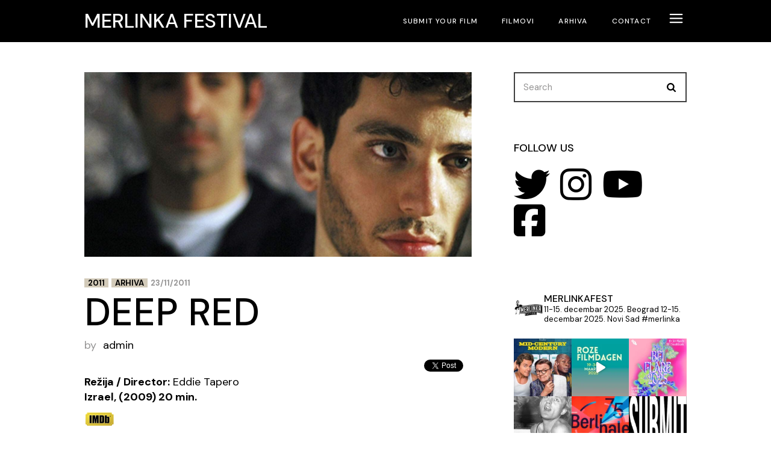

--- FILE ---
content_type: text/html; charset=UTF-8
request_url: http://merlinka.com/deep-red/
body_size: 35698
content:
<!DOCTYPE html>
<html lang="en-US" prefix="og: http://ogp.me/ns# fb: http://ogp.me/ns/fb#">
<head>
	<meta charset="UTF-8">
	<meta name="viewport" content="width=device-width, initial-scale=1, user-scalable=yes">

	<title>Deep Red &#8211; Merlinka festival</title>
	<script type="text/javascript">function theChampLoadEvent(e){var t=window.onload;if(typeof window.onload!="function"){window.onload=e}else{window.onload=function(){t();e()}}}</script>
		<script type="text/javascript">var theChampDefaultLang = 'en_US', theChampCloseIconPath = 'http://merlinka.com/wp-content/plugins/super-socializer/images/close.png';</script>
		<script>var theChampSiteUrl = 'http://merlinka.com', theChampVerified = 0, theChampEmailPopup = 0, heateorSsMoreSharePopupSearchText = 'Search';</script>
			<script> var theChampFBKey = '', theChampFBLang = 'en_US', theChampFbLikeMycred = 0, theChampSsga = 0, theChampCommentNotification = 0, theChampHeateorFcmRecentComments = 0, theChampFbIosLogin = 0; </script>
			<style type="text/css">
						.the_champ_button_instagram span.the_champ_svg,a.the_champ_instagram span.the_champ_svg{background:radial-gradient(circle at 30% 107%,#fdf497 0,#fdf497 5%,#fd5949 45%,#d6249f 60%,#285aeb 90%)}
					.the_champ_horizontal_sharing .the_champ_svg,.heateor_ss_standard_follow_icons_container .the_champ_svg{
					color: #fff;
				border-width: 0px;
		border-style: solid;
		border-color: transparent;
	}
		.the_champ_horizontal_sharing .theChampTCBackground{
		color:#666;
	}
		.the_champ_horizontal_sharing span.the_champ_svg:hover,.heateor_ss_standard_follow_icons_container span.the_champ_svg:hover{
				border-color: transparent;
	}
		.the_champ_vertical_sharing span.the_champ_svg,.heateor_ss_floating_follow_icons_container span.the_champ_svg{
					color: #fff;
				border-width: 0px;
		border-style: solid;
		border-color: transparent;
	}
		.the_champ_vertical_sharing .theChampTCBackground{
		color:#666;
	}
		.the_champ_vertical_sharing span.the_champ_svg:hover,.heateor_ss_floating_follow_icons_container span.the_champ_svg:hover{
						border-color: transparent;
		}
	@media screen and (max-width:783px){.the_champ_vertical_sharing{display:none!important}}div.heateor_ss_mobile_footer{display:none;}@media screen and (max-width:783px){div.the_champ_bottom_sharing div.the_champ_sharing_ul .theChampTCBackground{width:100%!important;background-color:white}div.the_champ_bottom_sharing{width:100%!important;left:0!important;}div.the_champ_bottom_sharing a{width:20% !important;margin:0!important;padding:0!important;}div.the_champ_bottom_sharing .the_champ_svg{width:100%!important;}div.the_champ_bottom_sharing div.theChampTotalShareCount{font-size:.7em!important;line-height:28px!important}div.the_champ_bottom_sharing div.theChampTotalShareText{font-size:.5em!important;line-height:0px!important}div.heateor_ss_mobile_footer{display:block;height:40px;}.the_champ_bottom_sharing{padding:0!important;display:block!important;width: auto!important;bottom:-10px!important;top: auto!important;}.the_champ_bottom_sharing .the_champ_square_count{line-height: inherit;}.the_champ_bottom_sharing .theChampSharingArrow{display:none;}.the_champ_bottom_sharing .theChampTCBackground{margin-right: 1.1em !important}}</style>
	<meta name='robots' content='max-image-preview:large' />
	<style>img:is([sizes="auto" i], [sizes^="auto," i]) { contain-intrinsic-size: 3000px 1500px }</style>
	<link rel='dns-prefetch' href='//fonts.googleapis.com' />
<link rel="alternate" type="application/rss+xml" title="Merlinka festival &raquo; Feed" href="http://merlinka.com/feed/" />
<link rel="alternate" type="application/rss+xml" title="Merlinka festival &raquo; Comments Feed" href="http://merlinka.com/comments/feed/" />
<script type="text/javascript">
/* <![CDATA[ */
window._wpemojiSettings = {"baseUrl":"https:\/\/s.w.org\/images\/core\/emoji\/16.0.1\/72x72\/","ext":".png","svgUrl":"https:\/\/s.w.org\/images\/core\/emoji\/16.0.1\/svg\/","svgExt":".svg","source":{"concatemoji":"http:\/\/merlinka.com\/wp-includes\/js\/wp-emoji-release.min.js?ver=6.8.3"}};
/*! This file is auto-generated */
!function(s,n){var o,i,e;function c(e){try{var t={supportTests:e,timestamp:(new Date).valueOf()};sessionStorage.setItem(o,JSON.stringify(t))}catch(e){}}function p(e,t,n){e.clearRect(0,0,e.canvas.width,e.canvas.height),e.fillText(t,0,0);var t=new Uint32Array(e.getImageData(0,0,e.canvas.width,e.canvas.height).data),a=(e.clearRect(0,0,e.canvas.width,e.canvas.height),e.fillText(n,0,0),new Uint32Array(e.getImageData(0,0,e.canvas.width,e.canvas.height).data));return t.every(function(e,t){return e===a[t]})}function u(e,t){e.clearRect(0,0,e.canvas.width,e.canvas.height),e.fillText(t,0,0);for(var n=e.getImageData(16,16,1,1),a=0;a<n.data.length;a++)if(0!==n.data[a])return!1;return!0}function f(e,t,n,a){switch(t){case"flag":return n(e,"\ud83c\udff3\ufe0f\u200d\u26a7\ufe0f","\ud83c\udff3\ufe0f\u200b\u26a7\ufe0f")?!1:!n(e,"\ud83c\udde8\ud83c\uddf6","\ud83c\udde8\u200b\ud83c\uddf6")&&!n(e,"\ud83c\udff4\udb40\udc67\udb40\udc62\udb40\udc65\udb40\udc6e\udb40\udc67\udb40\udc7f","\ud83c\udff4\u200b\udb40\udc67\u200b\udb40\udc62\u200b\udb40\udc65\u200b\udb40\udc6e\u200b\udb40\udc67\u200b\udb40\udc7f");case"emoji":return!a(e,"\ud83e\udedf")}return!1}function g(e,t,n,a){var r="undefined"!=typeof WorkerGlobalScope&&self instanceof WorkerGlobalScope?new OffscreenCanvas(300,150):s.createElement("canvas"),o=r.getContext("2d",{willReadFrequently:!0}),i=(o.textBaseline="top",o.font="600 32px Arial",{});return e.forEach(function(e){i[e]=t(o,e,n,a)}),i}function t(e){var t=s.createElement("script");t.src=e,t.defer=!0,s.head.appendChild(t)}"undefined"!=typeof Promise&&(o="wpEmojiSettingsSupports",i=["flag","emoji"],n.supports={everything:!0,everythingExceptFlag:!0},e=new Promise(function(e){s.addEventListener("DOMContentLoaded",e,{once:!0})}),new Promise(function(t){var n=function(){try{var e=JSON.parse(sessionStorage.getItem(o));if("object"==typeof e&&"number"==typeof e.timestamp&&(new Date).valueOf()<e.timestamp+604800&&"object"==typeof e.supportTests)return e.supportTests}catch(e){}return null}();if(!n){if("undefined"!=typeof Worker&&"undefined"!=typeof OffscreenCanvas&&"undefined"!=typeof URL&&URL.createObjectURL&&"undefined"!=typeof Blob)try{var e="postMessage("+g.toString()+"("+[JSON.stringify(i),f.toString(),p.toString(),u.toString()].join(",")+"));",a=new Blob([e],{type:"text/javascript"}),r=new Worker(URL.createObjectURL(a),{name:"wpTestEmojiSupports"});return void(r.onmessage=function(e){c(n=e.data),r.terminate(),t(n)})}catch(e){}c(n=g(i,f,p,u))}t(n)}).then(function(e){for(var t in e)n.supports[t]=e[t],n.supports.everything=n.supports.everything&&n.supports[t],"flag"!==t&&(n.supports.everythingExceptFlag=n.supports.everythingExceptFlag&&n.supports[t]);n.supports.everythingExceptFlag=n.supports.everythingExceptFlag&&!n.supports.flag,n.DOMReady=!1,n.readyCallback=function(){n.DOMReady=!0}}).then(function(){return e}).then(function(){var e;n.supports.everything||(n.readyCallback(),(e=n.source||{}).concatemoji?t(e.concatemoji):e.wpemoji&&e.twemoji&&(t(e.twemoji),t(e.wpemoji)))}))}((window,document),window._wpemojiSettings);
/* ]]> */
</script>
<link rel='stylesheet' id='dashicons-css' href='http://merlinka.com/wp-includes/css/dashicons.min.css?ver=6.8.3' type='text/css' media='all' />
<link rel='stylesheet' id='post-views-counter-frontend-css' href='http://merlinka.com/wp-content/plugins/post-views-counter/css/frontend.min.css?ver=1.5.5' type='text/css' media='all' />
<link rel='stylesheet' id='sbi_styles-css' href='http://merlinka.com/wp-content/plugins/instagram-feed/css/sbi-styles.min.css?ver=6.9.1' type='text/css' media='all' />
<link rel='stylesheet' id='dripicons-css' href='http://merlinka.com/wp-content/plugins/coppola-core/inc/icons/dripicons/assets/css/dripicons.min.css?ver=6.8.3' type='text/css' media='all' />
<link rel='stylesheet' id='elegant-icons-css' href='http://merlinka.com/wp-content/plugins/coppola-core/inc/icons/elegant-icons/assets/css/elegant-icons.min.css?ver=6.8.3' type='text/css' media='all' />
<link rel='stylesheet' id='font-awesome-css' href='http://merlinka.com/wp-content/plugins/coppola-core/inc/icons/font-awesome/assets/css/all.min.css?ver=6.8.3' type='text/css' media='all' />
<link rel='stylesheet' id='fontkiko-css' href='http://merlinka.com/wp-content/plugins/coppola-core/inc/icons/fontkiko/assets/css/kiko-all.min.css?ver=6.8.3' type='text/css' media='all' />
<link rel='stylesheet' id='ionicons-css' href='http://merlinka.com/wp-content/plugins/coppola-core/inc/icons/ionicons/assets/css/ionicons.min.css?ver=6.8.3' type='text/css' media='all' />
<link rel='stylesheet' id='linea-icons-css' href='http://merlinka.com/wp-content/plugins/coppola-core/inc/icons/linea-icons/assets/css/linea-icons.min.css?ver=6.8.3' type='text/css' media='all' />
<link rel='stylesheet' id='linear-icons-css' href='http://merlinka.com/wp-content/plugins/coppola-core/inc/icons/linear-icons/assets/css/linear-icons.min.css?ver=6.8.3' type='text/css' media='all' />
<link rel='stylesheet' id='material-icons-css' href='https://fonts.googleapis.com/icon?family=Material+Icons&#038;ver=6.8.3' type='text/css' media='all' />
<link rel='stylesheet' id='simple-line-icons-css' href='http://merlinka.com/wp-content/plugins/coppola-core/inc/icons/simple-line-icons/assets/css/simple-line-icons.min.css?ver=6.8.3' type='text/css' media='all' />
<style id='wp-emoji-styles-inline-css' type='text/css'>

	img.wp-smiley, img.emoji {
		display: inline !important;
		border: none !important;
		box-shadow: none !important;
		height: 1em !important;
		width: 1em !important;
		margin: 0 0.07em !important;
		vertical-align: -0.1em !important;
		background: none !important;
		padding: 0 !important;
	}
</style>
<link rel='stylesheet' id='wp-block-library-css' href='http://merlinka.com/wp-includes/css/dist/block-library/style.min.css?ver=6.8.3' type='text/css' media='all' />
<style id='classic-theme-styles-inline-css' type='text/css'>
/*! This file is auto-generated */
.wp-block-button__link{color:#fff;background-color:#32373c;border-radius:9999px;box-shadow:none;text-decoration:none;padding:calc(.667em + 2px) calc(1.333em + 2px);font-size:1.125em}.wp-block-file__button{background:#32373c;color:#fff;text-decoration:none}
</style>
<style id='global-styles-inline-css' type='text/css'>
:root{--wp--preset--aspect-ratio--square: 1;--wp--preset--aspect-ratio--4-3: 4/3;--wp--preset--aspect-ratio--3-4: 3/4;--wp--preset--aspect-ratio--3-2: 3/2;--wp--preset--aspect-ratio--2-3: 2/3;--wp--preset--aspect-ratio--16-9: 16/9;--wp--preset--aspect-ratio--9-16: 9/16;--wp--preset--color--black: #000000;--wp--preset--color--cyan-bluish-gray: #abb8c3;--wp--preset--color--white: #ffffff;--wp--preset--color--pale-pink: #f78da7;--wp--preset--color--vivid-red: #cf2e2e;--wp--preset--color--luminous-vivid-orange: #ff6900;--wp--preset--color--luminous-vivid-amber: #fcb900;--wp--preset--color--light-green-cyan: #7bdcb5;--wp--preset--color--vivid-green-cyan: #00d084;--wp--preset--color--pale-cyan-blue: #8ed1fc;--wp--preset--color--vivid-cyan-blue: #0693e3;--wp--preset--color--vivid-purple: #9b51e0;--wp--preset--gradient--vivid-cyan-blue-to-vivid-purple: linear-gradient(135deg,rgba(6,147,227,1) 0%,rgb(155,81,224) 100%);--wp--preset--gradient--light-green-cyan-to-vivid-green-cyan: linear-gradient(135deg,rgb(122,220,180) 0%,rgb(0,208,130) 100%);--wp--preset--gradient--luminous-vivid-amber-to-luminous-vivid-orange: linear-gradient(135deg,rgba(252,185,0,1) 0%,rgba(255,105,0,1) 100%);--wp--preset--gradient--luminous-vivid-orange-to-vivid-red: linear-gradient(135deg,rgba(255,105,0,1) 0%,rgb(207,46,46) 100%);--wp--preset--gradient--very-light-gray-to-cyan-bluish-gray: linear-gradient(135deg,rgb(238,238,238) 0%,rgb(169,184,195) 100%);--wp--preset--gradient--cool-to-warm-spectrum: linear-gradient(135deg,rgb(74,234,220) 0%,rgb(151,120,209) 20%,rgb(207,42,186) 40%,rgb(238,44,130) 60%,rgb(251,105,98) 80%,rgb(254,248,76) 100%);--wp--preset--gradient--blush-light-purple: linear-gradient(135deg,rgb(255,206,236) 0%,rgb(152,150,240) 100%);--wp--preset--gradient--blush-bordeaux: linear-gradient(135deg,rgb(254,205,165) 0%,rgb(254,45,45) 50%,rgb(107,0,62) 100%);--wp--preset--gradient--luminous-dusk: linear-gradient(135deg,rgb(255,203,112) 0%,rgb(199,81,192) 50%,rgb(65,88,208) 100%);--wp--preset--gradient--pale-ocean: linear-gradient(135deg,rgb(255,245,203) 0%,rgb(182,227,212) 50%,rgb(51,167,181) 100%);--wp--preset--gradient--electric-grass: linear-gradient(135deg,rgb(202,248,128) 0%,rgb(113,206,126) 100%);--wp--preset--gradient--midnight: linear-gradient(135deg,rgb(2,3,129) 0%,rgb(40,116,252) 100%);--wp--preset--font-size--small: 13px;--wp--preset--font-size--medium: 20px;--wp--preset--font-size--large: 36px;--wp--preset--font-size--x-large: 42px;--wp--preset--spacing--20: 0.44rem;--wp--preset--spacing--30: 0.67rem;--wp--preset--spacing--40: 1rem;--wp--preset--spacing--50: 1.5rem;--wp--preset--spacing--60: 2.25rem;--wp--preset--spacing--70: 3.38rem;--wp--preset--spacing--80: 5.06rem;--wp--preset--shadow--natural: 6px 6px 9px rgba(0, 0, 0, 0.2);--wp--preset--shadow--deep: 12px 12px 50px rgba(0, 0, 0, 0.4);--wp--preset--shadow--sharp: 6px 6px 0px rgba(0, 0, 0, 0.2);--wp--preset--shadow--outlined: 6px 6px 0px -3px rgba(255, 255, 255, 1), 6px 6px rgba(0, 0, 0, 1);--wp--preset--shadow--crisp: 6px 6px 0px rgba(0, 0, 0, 1);}:where(.is-layout-flex){gap: 0.5em;}:where(.is-layout-grid){gap: 0.5em;}body .is-layout-flex{display: flex;}.is-layout-flex{flex-wrap: wrap;align-items: center;}.is-layout-flex > :is(*, div){margin: 0;}body .is-layout-grid{display: grid;}.is-layout-grid > :is(*, div){margin: 0;}:where(.wp-block-columns.is-layout-flex){gap: 2em;}:where(.wp-block-columns.is-layout-grid){gap: 2em;}:where(.wp-block-post-template.is-layout-flex){gap: 1.25em;}:where(.wp-block-post-template.is-layout-grid){gap: 1.25em;}.has-black-color{color: var(--wp--preset--color--black) !important;}.has-cyan-bluish-gray-color{color: var(--wp--preset--color--cyan-bluish-gray) !important;}.has-white-color{color: var(--wp--preset--color--white) !important;}.has-pale-pink-color{color: var(--wp--preset--color--pale-pink) !important;}.has-vivid-red-color{color: var(--wp--preset--color--vivid-red) !important;}.has-luminous-vivid-orange-color{color: var(--wp--preset--color--luminous-vivid-orange) !important;}.has-luminous-vivid-amber-color{color: var(--wp--preset--color--luminous-vivid-amber) !important;}.has-light-green-cyan-color{color: var(--wp--preset--color--light-green-cyan) !important;}.has-vivid-green-cyan-color{color: var(--wp--preset--color--vivid-green-cyan) !important;}.has-pale-cyan-blue-color{color: var(--wp--preset--color--pale-cyan-blue) !important;}.has-vivid-cyan-blue-color{color: var(--wp--preset--color--vivid-cyan-blue) !important;}.has-vivid-purple-color{color: var(--wp--preset--color--vivid-purple) !important;}.has-black-background-color{background-color: var(--wp--preset--color--black) !important;}.has-cyan-bluish-gray-background-color{background-color: var(--wp--preset--color--cyan-bluish-gray) !important;}.has-white-background-color{background-color: var(--wp--preset--color--white) !important;}.has-pale-pink-background-color{background-color: var(--wp--preset--color--pale-pink) !important;}.has-vivid-red-background-color{background-color: var(--wp--preset--color--vivid-red) !important;}.has-luminous-vivid-orange-background-color{background-color: var(--wp--preset--color--luminous-vivid-orange) !important;}.has-luminous-vivid-amber-background-color{background-color: var(--wp--preset--color--luminous-vivid-amber) !important;}.has-light-green-cyan-background-color{background-color: var(--wp--preset--color--light-green-cyan) !important;}.has-vivid-green-cyan-background-color{background-color: var(--wp--preset--color--vivid-green-cyan) !important;}.has-pale-cyan-blue-background-color{background-color: var(--wp--preset--color--pale-cyan-blue) !important;}.has-vivid-cyan-blue-background-color{background-color: var(--wp--preset--color--vivid-cyan-blue) !important;}.has-vivid-purple-background-color{background-color: var(--wp--preset--color--vivid-purple) !important;}.has-black-border-color{border-color: var(--wp--preset--color--black) !important;}.has-cyan-bluish-gray-border-color{border-color: var(--wp--preset--color--cyan-bluish-gray) !important;}.has-white-border-color{border-color: var(--wp--preset--color--white) !important;}.has-pale-pink-border-color{border-color: var(--wp--preset--color--pale-pink) !important;}.has-vivid-red-border-color{border-color: var(--wp--preset--color--vivid-red) !important;}.has-luminous-vivid-orange-border-color{border-color: var(--wp--preset--color--luminous-vivid-orange) !important;}.has-luminous-vivid-amber-border-color{border-color: var(--wp--preset--color--luminous-vivid-amber) !important;}.has-light-green-cyan-border-color{border-color: var(--wp--preset--color--light-green-cyan) !important;}.has-vivid-green-cyan-border-color{border-color: var(--wp--preset--color--vivid-green-cyan) !important;}.has-pale-cyan-blue-border-color{border-color: var(--wp--preset--color--pale-cyan-blue) !important;}.has-vivid-cyan-blue-border-color{border-color: var(--wp--preset--color--vivid-cyan-blue) !important;}.has-vivid-purple-border-color{border-color: var(--wp--preset--color--vivid-purple) !important;}.has-vivid-cyan-blue-to-vivid-purple-gradient-background{background: var(--wp--preset--gradient--vivid-cyan-blue-to-vivid-purple) !important;}.has-light-green-cyan-to-vivid-green-cyan-gradient-background{background: var(--wp--preset--gradient--light-green-cyan-to-vivid-green-cyan) !important;}.has-luminous-vivid-amber-to-luminous-vivid-orange-gradient-background{background: var(--wp--preset--gradient--luminous-vivid-amber-to-luminous-vivid-orange) !important;}.has-luminous-vivid-orange-to-vivid-red-gradient-background{background: var(--wp--preset--gradient--luminous-vivid-orange-to-vivid-red) !important;}.has-very-light-gray-to-cyan-bluish-gray-gradient-background{background: var(--wp--preset--gradient--very-light-gray-to-cyan-bluish-gray) !important;}.has-cool-to-warm-spectrum-gradient-background{background: var(--wp--preset--gradient--cool-to-warm-spectrum) !important;}.has-blush-light-purple-gradient-background{background: var(--wp--preset--gradient--blush-light-purple) !important;}.has-blush-bordeaux-gradient-background{background: var(--wp--preset--gradient--blush-bordeaux) !important;}.has-luminous-dusk-gradient-background{background: var(--wp--preset--gradient--luminous-dusk) !important;}.has-pale-ocean-gradient-background{background: var(--wp--preset--gradient--pale-ocean) !important;}.has-electric-grass-gradient-background{background: var(--wp--preset--gradient--electric-grass) !important;}.has-midnight-gradient-background{background: var(--wp--preset--gradient--midnight) !important;}.has-small-font-size{font-size: var(--wp--preset--font-size--small) !important;}.has-medium-font-size{font-size: var(--wp--preset--font-size--medium) !important;}.has-large-font-size{font-size: var(--wp--preset--font-size--large) !important;}.has-x-large-font-size{font-size: var(--wp--preset--font-size--x-large) !important;}
:where(.wp-block-post-template.is-layout-flex){gap: 1.25em;}:where(.wp-block-post-template.is-layout-grid){gap: 1.25em;}
:where(.wp-block-columns.is-layout-flex){gap: 2em;}:where(.wp-block-columns.is-layout-grid){gap: 2em;}
:root :where(.wp-block-pullquote){font-size: 1.5em;line-height: 1.6;}
</style>
<link rel='stylesheet' id='contact-form-7-css' href='http://merlinka.com/wp-content/plugins/contact-form-7/includes/css/styles.css?ver=6.1.1' type='text/css' media='all' />
<style id='contact-form-7-inline-css' type='text/css'>
.wpcf7 .wpcf7-recaptcha iframe {margin-bottom: 0;}.wpcf7 .wpcf7-recaptcha[data-align="center"] > div {margin: 0 auto;}.wpcf7 .wpcf7-recaptcha[data-align="right"] > div {margin: 0 0 0 auto;}
</style>
<link rel='stylesheet' id='qi-addons-for-elementor-grid-style-css' href='http://merlinka.com/wp-content/plugins/qi-addons-for-elementor/assets/css/grid.min.css?ver=1.9.4' type='text/css' media='all' />
<link rel='stylesheet' id='qi-addons-for-elementor-helper-parts-style-css' href='http://merlinka.com/wp-content/plugins/qi-addons-for-elementor/assets/css/helper-parts.min.css?ver=1.9.4' type='text/css' media='all' />
<link rel='stylesheet' id='qi-addons-for-elementor-style-css' href='http://merlinka.com/wp-content/plugins/qi-addons-for-elementor/assets/css/main.min.css?ver=1.9.4' type='text/css' media='all' />
<link rel='stylesheet' id='magnific-popup-css' href='http://merlinka.com/wp-content/plugins/coppola-core/assets/plugins/magnific-popup/magnific-popup.css?ver=6.8.3' type='text/css' media='all' />
<link rel='stylesheet' id='perfect-scrollbar-css' href='http://merlinka.com/wp-content/plugins/coppola-core/assets/plugins/perfect-scrollbar/perfect-scrollbar.css?ver=6.8.3' type='text/css' media='all' />
<link rel='stylesheet' id='swiper-css' href='http://merlinka.com/wp-content/plugins/qi-addons-for-elementor/assets/plugins/swiper/8.4.5/swiper.min.css?ver=8.4.5' type='text/css' media='all' />
<link rel='stylesheet' id='coppola-main-css' href='http://merlinka.com/wp-content/themes/coppola/assets/css/main.min.css?ver=6.8.3' type='text/css' media='all' />
<link rel='stylesheet' id='coppola-core-style-css' href='http://merlinka.com/wp-content/plugins/coppola-core/assets/css/coppola-core.min.css?ver=6.8.3' type='text/css' media='all' />
<link rel='stylesheet' id='coppola-google-fonts-css' href='https://fonts.googleapis.com/css?family=DM+Sans%3A300%2C400%2C500%2C600%2C700%7CAnton%3A300%2C400%2C500%2C600%2C700%7CLibre+Baskerville%3A300%2C400%2C500%2C600%2C700&#038;subset=latin-ext&#038;display=swap&#038;ver=1.0.0' type='text/css' media='all' />
<link rel='stylesheet' id='coppola-grid-css' href='http://merlinka.com/wp-content/themes/coppola/assets/css/grid.min.css?ver=6.8.3' type='text/css' media='all' />
<link rel='stylesheet' id='coppola-style-css' href='http://merlinka.com/wp-content/themes/coppola/style.css?ver=6.8.3' type='text/css' media='all' />
<style id='coppola-style-inline-css' type='text/css'>
#qodef-page-footer-top-area-inner { padding-left: 7%!important;padding-right: 7%!important;}#qodef-page-footer-bottom-area-inner:after { background-color: #3f3f3f;height: 1px;width: 95%;}#qodef-page-footer-bottom-area-inner { padding-left: 7%!important;padding-right: 7%!important;}#qodef-page-inner { padding: 50px 50px 50px 50px;}@media only screen and (max-width: 1024px) { #qodef-page-inner { padding: 10px 5px 10px 5px;}}#qodef-page-header .qodef-header-logo-link { height: 14px;}#qodef-page-header .qodef-header-logo-link.qodef-source--textual { color: #ffffff;}#qodef-page-mobile-header .qodef-mobile-header-logo-link { height: 14px;}#qodef-page-mobile-header .qodef-mobile-header-logo-link.qodef-source--textual { color: #ffffff;}#qodef-side-area { width: 440px;right: -440px;}.qodef-page-title { background-color: #ffffff;}.qodef-page-title .qodef-m-title { color: #000000;}.qodef-header--standard #qodef-page-header { height: 70px;background-color: #000000;}.qodef-header--standard #qodef-page-header-inner { padding-left: 50px;padding-right: 50px;}
</style>
<link rel='stylesheet' id='the_champ_frontend_css-css' href='http://merlinka.com/wp-content/plugins/super-socializer/css/front.css?ver=7.14.4' type='text/css' media='all' />
<link rel='stylesheet' id='__EPYT__style-css' href='http://merlinka.com/wp-content/plugins/youtube-embed-plus/styles/ytprefs.min.css?ver=14.2.3' type='text/css' media='all' />
<style id='__EPYT__style-inline-css' type='text/css'>

                .epyt-gallery-thumb {
                        width: 33.333%;
                }
                
</style>
<script type="text/javascript" src="http://merlinka.com/wp-includes/js/jquery/jquery.min.js?ver=3.7.1" id="jquery-core-js"></script>
<script type="text/javascript" src="http://merlinka.com/wp-includes/js/jquery/jquery-migrate.min.js?ver=3.4.1" id="jquery-migrate-js"></script>
<script type="text/javascript" id="__ytprefs__-js-extra">
/* <![CDATA[ */
var _EPYT_ = {"ajaxurl":"http:\/\/merlinka.com\/wp-admin\/admin-ajax.php","security":"f2420d66c1","gallery_scrolloffset":"20","eppathtoscripts":"http:\/\/merlinka.com\/wp-content\/plugins\/youtube-embed-plus\/scripts\/","eppath":"http:\/\/merlinka.com\/wp-content\/plugins\/youtube-embed-plus\/","epresponsiveselector":"[\"iframe.__youtube_prefs_widget__\"]","epdovol":"1","version":"14.2.3","evselector":"iframe.__youtube_prefs__[src], iframe[src*=\"youtube.com\/embed\/\"], iframe[src*=\"youtube-nocookie.com\/embed\/\"]","ajax_compat":"","maxres_facade":"eager","ytapi_load":"light","pause_others":"","stopMobileBuffer":"1","facade_mode":"","not_live_on_channel":""};
/* ]]> */
</script>
<script type="text/javascript" src="http://merlinka.com/wp-content/plugins/youtube-embed-plus/scripts/ytprefs.min.js?ver=14.2.3" id="__ytprefs__-js"></script>
<link rel="https://api.w.org/" href="http://merlinka.com/wp-json/" /><link rel="alternate" title="JSON" type="application/json" href="http://merlinka.com/wp-json/wp/v2/posts/1778" /><link rel="EditURI" type="application/rsd+xml" title="RSD" href="http://merlinka.com/xmlrpc.php?rsd" />
<meta name="generator" content="WordPress 6.8.3" />
<link rel="canonical" href="http://merlinka.com/deep-red/" />
<link rel='shortlink' href='http://merlinka.com/?p=1778' />
<link rel="alternate" title="oEmbed (JSON)" type="application/json+oembed" href="http://merlinka.com/wp-json/oembed/1.0/embed?url=http%3A%2F%2Fmerlinka.com%2Fdeep-red%2F" />
<link rel="alternate" title="oEmbed (XML)" type="text/xml+oembed" href="http://merlinka.com/wp-json/oembed/1.0/embed?url=http%3A%2F%2Fmerlinka.com%2Fdeep-red%2F&#038;format=xml" />
<meta name="generator" content="Elementor 3.32.2; features: additional_custom_breakpoints; settings: css_print_method-external, google_font-enabled, font_display-auto">
			<style>
				.e-con.e-parent:nth-of-type(n+4):not(.e-lazyloaded):not(.e-no-lazyload),
				.e-con.e-parent:nth-of-type(n+4):not(.e-lazyloaded):not(.e-no-lazyload) * {
					background-image: none !important;
				}
				@media screen and (max-height: 1024px) {
					.e-con.e-parent:nth-of-type(n+3):not(.e-lazyloaded):not(.e-no-lazyload),
					.e-con.e-parent:nth-of-type(n+3):not(.e-lazyloaded):not(.e-no-lazyload) * {
						background-image: none !important;
					}
				}
				@media screen and (max-height: 640px) {
					.e-con.e-parent:nth-of-type(n+2):not(.e-lazyloaded):not(.e-no-lazyload),
					.e-con.e-parent:nth-of-type(n+2):not(.e-lazyloaded):not(.e-no-lazyload) * {
						background-image: none !important;
					}
				}
			</style>
			<meta name="generator" content="Powered by Slider Revolution 6.7.17 - responsive, Mobile-Friendly Slider Plugin for WordPress with comfortable drag and drop interface." />
<script>function setREVStartSize(e){
			//window.requestAnimationFrame(function() {
				window.RSIW = window.RSIW===undefined ? window.innerWidth : window.RSIW;
				window.RSIH = window.RSIH===undefined ? window.innerHeight : window.RSIH;
				try {
					var pw = document.getElementById(e.c).parentNode.offsetWidth,
						newh;
					pw = pw===0 || isNaN(pw) || (e.l=="fullwidth" || e.layout=="fullwidth") ? window.RSIW : pw;
					e.tabw = e.tabw===undefined ? 0 : parseInt(e.tabw);
					e.thumbw = e.thumbw===undefined ? 0 : parseInt(e.thumbw);
					e.tabh = e.tabh===undefined ? 0 : parseInt(e.tabh);
					e.thumbh = e.thumbh===undefined ? 0 : parseInt(e.thumbh);
					e.tabhide = e.tabhide===undefined ? 0 : parseInt(e.tabhide);
					e.thumbhide = e.thumbhide===undefined ? 0 : parseInt(e.thumbhide);
					e.mh = e.mh===undefined || e.mh=="" || e.mh==="auto" ? 0 : parseInt(e.mh,0);
					if(e.layout==="fullscreen" || e.l==="fullscreen")
						newh = Math.max(e.mh,window.RSIH);
					else{
						e.gw = Array.isArray(e.gw) ? e.gw : [e.gw];
						for (var i in e.rl) if (e.gw[i]===undefined || e.gw[i]===0) e.gw[i] = e.gw[i-1];
						e.gh = e.el===undefined || e.el==="" || (Array.isArray(e.el) && e.el.length==0)? e.gh : e.el;
						e.gh = Array.isArray(e.gh) ? e.gh : [e.gh];
						for (var i in e.rl) if (e.gh[i]===undefined || e.gh[i]===0) e.gh[i] = e.gh[i-1];
											
						var nl = new Array(e.rl.length),
							ix = 0,
							sl;
						e.tabw = e.tabhide>=pw ? 0 : e.tabw;
						e.thumbw = e.thumbhide>=pw ? 0 : e.thumbw;
						e.tabh = e.tabhide>=pw ? 0 : e.tabh;
						e.thumbh = e.thumbhide>=pw ? 0 : e.thumbh;
						for (var i in e.rl) nl[i] = e.rl[i]<window.RSIW ? 0 : e.rl[i];
						sl = nl[0];
						for (var i in nl) if (sl>nl[i] && nl[i]>0) { sl = nl[i]; ix=i;}
						var m = pw>(e.gw[ix]+e.tabw+e.thumbw) ? 1 : (pw-(e.tabw+e.thumbw)) / (e.gw[ix]);
						newh =  (e.gh[ix] * m) + (e.tabh + e.thumbh);
					}
					var el = document.getElementById(e.c);
					if (el!==null && el) el.style.height = newh+"px";
					el = document.getElementById(e.c+"_wrapper");
					if (el!==null && el) {
						el.style.height = newh+"px";
						el.style.display = "block";
					}
				} catch(e){
					console.log("Failure at Presize of Slider:" + e)
				}
			//});
		  };</script>

<!-- START - Open Graph and Twitter Card Tags 3.3.5 -->
 <!-- Facebook Open Graph -->
  <meta property="og:locale" content="en_US"/>
  <meta property="og:site_name" content="Merlinka festival"/>
  <meta property="og:title" content="Deep Red"/>
  <meta property="og:url" content="http://merlinka.com/deep-red/"/>
  <meta property="og:type" content="article"/>
  <meta property="og:description" content="Režija / Director: Eddie Tapero
Izrael, (2009) 20 min.



Gur i Yuval čine sve da dođu do novca kako bi otišli u Berlin i imali novi početak. Kako se bliže cilju tenzija među njima raste sve dok jedna neočekivani događaj ne učini da Gur počne da propituje njihov plan i njihovu vezu.
Deep Red"/>
  <meta property="og:image" content="http://merlinka.com/wp-content/uploads/2011/11/deep-red-e1713727838978.jpg"/>
  <meta property="og:image:url" content="http://merlinka.com/wp-content/uploads/2011/11/deep-red-e1713727838978.jpg"/>
  <meta property="article:published_time" content="2011-11-23T15:11:41-08:00"/>
  <meta property="article:modified_time" content="2024-04-21T11:30:43-08:00" />
  <meta property="og:updated_time" content="2024-04-21T11:30:43-08:00" />
  <meta property="article:section" content="2011"/>
  <meta property="article:section" content="Arhiva"/>
 <!-- Google+ / Schema.org -->
 <!-- Twitter Cards -->
  <meta name="twitter:title" content="Deep Red"/>
  <meta name="twitter:url" content="http://merlinka.com/deep-red/"/>
  <meta name="twitter:description" content="Režija / Director: Eddie Tapero
Izrael, (2009) 20 min.



Gur i Yuval čine sve da dođu do novca kako bi otišli u Berlin i imali novi početak. Kako se bliže cilju tenzija među njima raste sve dok jedna neočekivani događaj ne učini da Gur počne da propituje njihov plan i njihovu vezu.
Deep Red"/>
  <meta name="twitter:image" content="http://merlinka.com/wp-content/uploads/2011/11/deep-red-e1713727838978.jpg"/>
  <meta name="twitter:card" content="summary_large_image"/>
 <!-- SEO -->
 <!-- Misc. tags -->
 <!-- is_singular -->
<!-- END - Open Graph and Twitter Card Tags 3.3.5 -->
	
</head>
<body class="wp-singular post-template-default single single-post postid-1778 single-format-standard wp-theme-coppola qode-framework-1.2.3 qodef-qi--no-touch qi-addons-for-elementor-1.9.4 qodef-back-to-top--enabled  qodef-header--standard qodef-header-appearance--none qodef-mobile-header--standard qodef-drop-down-second--full-width qodef-drop-down-second--animate-height coppola-core-1.2 coppola-1.4 qodef-content-grid-1400 qodef-header-standard--right qodef-search--fullscreen elementor-default elementor-kit-10887" itemscope itemtype="https://schema.org/WebPage">
	<a class="skip-link screen-reader-text" href="#qodef-page-content">Skip to the content</a>	<div id="qodef-page-wrapper" class="">
		<header id="qodef-page-header"  role="banner">
		<div id="qodef-page-header-inner" class="qodef-content-grid qodef-skin--light">
		<a itemprop="url" class="qodef-header-logo-link qodef-height--set qodef-source--textual" href="http://merlinka.com/" rel="home">
	Merlinka festival</a>
	<nav class="qodef-header-navigation" role="navigation" aria-label="Top Menu">
		<ul id="menu-festivalski-meni-1" class="menu"><li class="menu-item menu-item-type-post_type menu-item-object-post menu-item-16133 16133"><a href="http://merlinka.com/submit-your-films-to-merlinka-film-festival/"><span class="qodef-menu-item-text">Submit your film<svg class="qodef-svg--underline" xmlns="http://www.w3.org/2000/svg" width="389.9833" height="51.6125" viewBox="0 0 389.9833 51.6125" preserveAspectRatio="none"><path d="M6.697,10.2755,386.9679.453C356.6,8.9365,325.1665,13.1211,293.7054,15.216c-27.8931,1.8573-55.8658,2.09-83.82,2.3228L.0037,19.2839,329.2261,22.55C253.3036,42.1961,173.6777,40.6567,95.9721,51.2409"/></svg></span></a></li>
<li class="menu-item menu-item-type-taxonomy menu-item-object-portfolio-tag menu-item-has-children menu-item-15913 15913 qodef-menu-item--narrow"><a href="http://merlinka.com/portfolio-tag/2024/"><span class="qodef-menu-item-text">Filmovi<svg class="qodef-svg--underline" xmlns="http://www.w3.org/2000/svg" width="389.9833" height="51.6125" viewBox="0 0 389.9833 51.6125" preserveAspectRatio="none"><path d="M6.697,10.2755,386.9679.453C356.6,8.9365,325.1665,13.1211,293.7054,15.216c-27.8931,1.8573-55.8658,2.09-83.82,2.3228L.0037,19.2839,329.2261,22.55C253.3036,42.1961,173.6777,40.6567,95.9721,51.2409"/></svg></span></a>
<div class="qodef-drop-down-second"><div class="qodef-drop-down-second-inner"><ul class="sub-menu">
	<li class="menu-item menu-item-type-taxonomy menu-item-object-portfolio-category menu-item-15915 15915"><a href="http://merlinka.com/portfolio-category/feature-film/"><span class="qodef-menu-item-text">Igrani filmovi<svg class="qodef-svg--underline" xmlns="http://www.w3.org/2000/svg" width="389.9833" height="51.6125" viewBox="0 0 389.9833 51.6125" preserveAspectRatio="none"><path d="M6.697,10.2755,386.9679.453C356.6,8.9365,325.1665,13.1211,293.7054,15.216c-27.8931,1.8573-55.8658,2.09-83.82,2.3228L.0037,19.2839,329.2261,22.55C253.3036,42.1961,173.6777,40.6567,95.9721,51.2409"/></svg></span></a></li>
	<li class="menu-item menu-item-type-taxonomy menu-item-object-portfolio-category menu-item-15917 15917"><a href="http://merlinka.com/portfolio-category/documentary/"><span class="qodef-menu-item-text">Dokumentarni filmovi<svg class="qodef-svg--underline" xmlns="http://www.w3.org/2000/svg" width="389.9833" height="51.6125" viewBox="0 0 389.9833 51.6125" preserveAspectRatio="none"><path d="M6.697,10.2755,386.9679.453C356.6,8.9365,325.1665,13.1211,293.7054,15.216c-27.8931,1.8573-55.8658,2.09-83.82,2.3228L.0037,19.2839,329.2261,22.55C253.3036,42.1961,173.6777,40.6567,95.9721,51.2409"/></svg></span></a></li>
	<li class="menu-item menu-item-type-taxonomy menu-item-object-portfolio-category menu-item-15914 15914"><a href="http://merlinka.com/portfolio-category/short-film/"><span class="qodef-menu-item-text">Kratki igrani filmovi<svg class="qodef-svg--underline" xmlns="http://www.w3.org/2000/svg" width="389.9833" height="51.6125" viewBox="0 0 389.9833 51.6125" preserveAspectRatio="none"><path d="M6.697,10.2755,386.9679.453C356.6,8.9365,325.1665,13.1211,293.7054,15.216c-27.8931,1.8573-55.8658,2.09-83.82,2.3228L.0037,19.2839,329.2261,22.55C253.3036,42.1961,173.6777,40.6567,95.9721,51.2409"/></svg></span></a></li>
	<li class="menu-item menu-item-type-taxonomy menu-item-object-portfolio-category menu-item-15919 15919"><a href="http://merlinka.com/portfolio-category/short-documentary/"><span class="qodef-menu-item-text">Kratki dokumentarni filmovi<svg class="qodef-svg--underline" xmlns="http://www.w3.org/2000/svg" width="389.9833" height="51.6125" viewBox="0 0 389.9833 51.6125" preserveAspectRatio="none"><path d="M6.697,10.2755,386.9679.453C356.6,8.9365,325.1665,13.1211,293.7054,15.216c-27.8931,1.8573-55.8658,2.09-83.82,2.3228L.0037,19.2839,329.2261,22.55C253.3036,42.1961,173.6777,40.6567,95.9721,51.2409"/></svg></span></a></li>
	<li class="menu-item menu-item-type-taxonomy menu-item-object-portfolio-category menu-item-15918 15918"><a href="http://merlinka.com/portfolio-category/regional-film/"><span class="qodef-menu-item-text">Regionalni filmovi<svg class="qodef-svg--underline" xmlns="http://www.w3.org/2000/svg" width="389.9833" height="51.6125" viewBox="0 0 389.9833 51.6125" preserveAspectRatio="none"><path d="M6.697,10.2755,386.9679.453C356.6,8.9365,325.1665,13.1211,293.7054,15.216c-27.8931,1.8573-55.8658,2.09-83.82,2.3228L.0037,19.2839,329.2261,22.55C253.3036,42.1961,173.6777,40.6567,95.9721,51.2409"/></svg></span></a></li>
	<li class="menu-item menu-item-type-taxonomy menu-item-object-portfolio-category menu-item-15916 15916"><a href="http://merlinka.com/portfolio-category/animated-film/"><span class="qodef-menu-item-text">Animirani filmovi<svg class="qodef-svg--underline" xmlns="http://www.w3.org/2000/svg" width="389.9833" height="51.6125" viewBox="0 0 389.9833 51.6125" preserveAspectRatio="none"><path d="M6.697,10.2755,386.9679.453C356.6,8.9365,325.1665,13.1211,293.7054,15.216c-27.8931,1.8573-55.8658,2.09-83.82,2.3228L.0037,19.2839,329.2261,22.55C253.3036,42.1961,173.6777,40.6567,95.9721,51.2409"/></svg></span></a></li>
</ul></div></div>
</li>
<li class="menu-item menu-item-type-taxonomy menu-item-object-category current-post-ancestor current-menu-parent current-post-parent menu-item-has-children menu-item-15373 15373 qodef-menu-item--narrow"><a href="http://merlinka.com/category/arhiva/"><span class="qodef-menu-item-text">Arhiva<svg class="qodef-svg--underline" xmlns="http://www.w3.org/2000/svg" width="389.9833" height="51.6125" viewBox="0 0 389.9833 51.6125" preserveAspectRatio="none"><path d="M6.697,10.2755,386.9679.453C356.6,8.9365,325.1665,13.1211,293.7054,15.216c-27.8931,1.8573-55.8658,2.09-83.82,2.3228L.0037,19.2839,329.2261,22.55C253.3036,42.1961,173.6777,40.6567,95.9721,51.2409"/></svg></span></a>
<div class="qodef-drop-down-second"><div class="qodef-drop-down-second-inner"><ul class="sub-menu">
	<li class="menu-item menu-item-type-taxonomy menu-item-object-category menu-item-15374 15374"><a href="http://merlinka.com/category/2009/"><span class="qodef-menu-item-text">2009<svg class="qodef-svg--underline" xmlns="http://www.w3.org/2000/svg" width="389.9833" height="51.6125" viewBox="0 0 389.9833 51.6125" preserveAspectRatio="none"><path d="M6.697,10.2755,386.9679.453C356.6,8.9365,325.1665,13.1211,293.7054,15.216c-27.8931,1.8573-55.8658,2.09-83.82,2.3228L.0037,19.2839,329.2261,22.55C253.3036,42.1961,173.6777,40.6567,95.9721,51.2409"/></svg></span></a></li>
	<li class="menu-item menu-item-type-taxonomy menu-item-object-category menu-item-15375 15375"><a href="http://merlinka.com/category/2010/"><span class="qodef-menu-item-text">2010<svg class="qodef-svg--underline" xmlns="http://www.w3.org/2000/svg" width="389.9833" height="51.6125" viewBox="0 0 389.9833 51.6125" preserveAspectRatio="none"><path d="M6.697,10.2755,386.9679.453C356.6,8.9365,325.1665,13.1211,293.7054,15.216c-27.8931,1.8573-55.8658,2.09-83.82,2.3228L.0037,19.2839,329.2261,22.55C253.3036,42.1961,173.6777,40.6567,95.9721,51.2409"/></svg></span></a></li>
	<li class="menu-item menu-item-type-taxonomy menu-item-object-category current-post-ancestor current-menu-parent current-post-parent menu-item-15376 15376"><a href="http://merlinka.com/category/2011/"><span class="qodef-menu-item-text">2011<svg class="qodef-svg--underline" xmlns="http://www.w3.org/2000/svg" width="389.9833" height="51.6125" viewBox="0 0 389.9833 51.6125" preserveAspectRatio="none"><path d="M6.697,10.2755,386.9679.453C356.6,8.9365,325.1665,13.1211,293.7054,15.216c-27.8931,1.8573-55.8658,2.09-83.82,2.3228L.0037,19.2839,329.2261,22.55C253.3036,42.1961,173.6777,40.6567,95.9721,51.2409"/></svg></span></a></li>
	<li class="menu-item menu-item-type-taxonomy menu-item-object-category menu-item-15377 15377"><a href="http://merlinka.com/category/2012/"><span class="qodef-menu-item-text">2012<svg class="qodef-svg--underline" xmlns="http://www.w3.org/2000/svg" width="389.9833" height="51.6125" viewBox="0 0 389.9833 51.6125" preserveAspectRatio="none"><path d="M6.697,10.2755,386.9679.453C356.6,8.9365,325.1665,13.1211,293.7054,15.216c-27.8931,1.8573-55.8658,2.09-83.82,2.3228L.0037,19.2839,329.2261,22.55C253.3036,42.1961,173.6777,40.6567,95.9721,51.2409"/></svg></span></a></li>
	<li class="menu-item menu-item-type-taxonomy menu-item-object-category menu-item-15378 15378"><a href="http://merlinka.com/category/2013/"><span class="qodef-menu-item-text">2013<svg class="qodef-svg--underline" xmlns="http://www.w3.org/2000/svg" width="389.9833" height="51.6125" viewBox="0 0 389.9833 51.6125" preserveAspectRatio="none"><path d="M6.697,10.2755,386.9679.453C356.6,8.9365,325.1665,13.1211,293.7054,15.216c-27.8931,1.8573-55.8658,2.09-83.82,2.3228L.0037,19.2839,329.2261,22.55C253.3036,42.1961,173.6777,40.6567,95.9721,51.2409"/></svg></span></a></li>
	<li class="menu-item menu-item-type-taxonomy menu-item-object-category menu-item-15379 15379"><a href="http://merlinka.com/category/2014/"><span class="qodef-menu-item-text">2014<svg class="qodef-svg--underline" xmlns="http://www.w3.org/2000/svg" width="389.9833" height="51.6125" viewBox="0 0 389.9833 51.6125" preserveAspectRatio="none"><path d="M6.697,10.2755,386.9679.453C356.6,8.9365,325.1665,13.1211,293.7054,15.216c-27.8931,1.8573-55.8658,2.09-83.82,2.3228L.0037,19.2839,329.2261,22.55C253.3036,42.1961,173.6777,40.6567,95.9721,51.2409"/></svg></span></a></li>
	<li class="menu-item menu-item-type-taxonomy menu-item-object-category menu-item-15380 15380"><a href="http://merlinka.com/category/2015/"><span class="qodef-menu-item-text">2015<svg class="qodef-svg--underline" xmlns="http://www.w3.org/2000/svg" width="389.9833" height="51.6125" viewBox="0 0 389.9833 51.6125" preserveAspectRatio="none"><path d="M6.697,10.2755,386.9679.453C356.6,8.9365,325.1665,13.1211,293.7054,15.216c-27.8931,1.8573-55.8658,2.09-83.82,2.3228L.0037,19.2839,329.2261,22.55C253.3036,42.1961,173.6777,40.6567,95.9721,51.2409"/></svg></span></a></li>
	<li class="menu-item menu-item-type-taxonomy menu-item-object-category menu-item-15381 15381"><a href="http://merlinka.com/category/2016/"><span class="qodef-menu-item-text">2016<svg class="qodef-svg--underline" xmlns="http://www.w3.org/2000/svg" width="389.9833" height="51.6125" viewBox="0 0 389.9833 51.6125" preserveAspectRatio="none"><path d="M6.697,10.2755,386.9679.453C356.6,8.9365,325.1665,13.1211,293.7054,15.216c-27.8931,1.8573-55.8658,2.09-83.82,2.3228L.0037,19.2839,329.2261,22.55C253.3036,42.1961,173.6777,40.6567,95.9721,51.2409"/></svg></span></a></li>
	<li class="menu-item menu-item-type-taxonomy menu-item-object-category menu-item-15382 15382"><a href="http://merlinka.com/category/2017/"><span class="qodef-menu-item-text">2017<svg class="qodef-svg--underline" xmlns="http://www.w3.org/2000/svg" width="389.9833" height="51.6125" viewBox="0 0 389.9833 51.6125" preserveAspectRatio="none"><path d="M6.697,10.2755,386.9679.453C356.6,8.9365,325.1665,13.1211,293.7054,15.216c-27.8931,1.8573-55.8658,2.09-83.82,2.3228L.0037,19.2839,329.2261,22.55C253.3036,42.1961,173.6777,40.6567,95.9721,51.2409"/></svg></span></a></li>
	<li class="menu-item menu-item-type-taxonomy menu-item-object-category menu-item-15383 15383"><a href="http://merlinka.com/category/2018/"><span class="qodef-menu-item-text">2018<svg class="qodef-svg--underline" xmlns="http://www.w3.org/2000/svg" width="389.9833" height="51.6125" viewBox="0 0 389.9833 51.6125" preserveAspectRatio="none"><path d="M6.697,10.2755,386.9679.453C356.6,8.9365,325.1665,13.1211,293.7054,15.216c-27.8931,1.8573-55.8658,2.09-83.82,2.3228L.0037,19.2839,329.2261,22.55C253.3036,42.1961,173.6777,40.6567,95.9721,51.2409"/></svg></span></a></li>
	<li class="menu-item menu-item-type-taxonomy menu-item-object-category menu-item-15384 15384"><a href="http://merlinka.com/category/2019/"><span class="qodef-menu-item-text">2019<svg class="qodef-svg--underline" xmlns="http://www.w3.org/2000/svg" width="389.9833" height="51.6125" viewBox="0 0 389.9833 51.6125" preserveAspectRatio="none"><path d="M6.697,10.2755,386.9679.453C356.6,8.9365,325.1665,13.1211,293.7054,15.216c-27.8931,1.8573-55.8658,2.09-83.82,2.3228L.0037,19.2839,329.2261,22.55C253.3036,42.1961,173.6777,40.6567,95.9721,51.2409"/></svg></span></a></li>
	<li class="menu-item menu-item-type-taxonomy menu-item-object-category menu-item-15385 15385"><a href="http://merlinka.com/category/2020/"><span class="qodef-menu-item-text">2020<svg class="qodef-svg--underline" xmlns="http://www.w3.org/2000/svg" width="389.9833" height="51.6125" viewBox="0 0 389.9833 51.6125" preserveAspectRatio="none"><path d="M6.697,10.2755,386.9679.453C356.6,8.9365,325.1665,13.1211,293.7054,15.216c-27.8931,1.8573-55.8658,2.09-83.82,2.3228L.0037,19.2839,329.2261,22.55C253.3036,42.1961,173.6777,40.6567,95.9721,51.2409"/></svg></span></a></li>
	<li class="menu-item menu-item-type-taxonomy menu-item-object-category menu-item-15386 15386"><a href="http://merlinka.com/category/2021/"><span class="qodef-menu-item-text">2021<svg class="qodef-svg--underline" xmlns="http://www.w3.org/2000/svg" width="389.9833" height="51.6125" viewBox="0 0 389.9833 51.6125" preserveAspectRatio="none"><path d="M6.697,10.2755,386.9679.453C356.6,8.9365,325.1665,13.1211,293.7054,15.216c-27.8931,1.8573-55.8658,2.09-83.82,2.3228L.0037,19.2839,329.2261,22.55C253.3036,42.1961,173.6777,40.6567,95.9721,51.2409"/></svg></span></a></li>
	<li class="menu-item menu-item-type-taxonomy menu-item-object-category menu-item-15387 15387"><a href="http://merlinka.com/category/2022/"><span class="qodef-menu-item-text">2022<svg class="qodef-svg--underline" xmlns="http://www.w3.org/2000/svg" width="389.9833" height="51.6125" viewBox="0 0 389.9833 51.6125" preserveAspectRatio="none"><path d="M6.697,10.2755,386.9679.453C356.6,8.9365,325.1665,13.1211,293.7054,15.216c-27.8931,1.8573-55.8658,2.09-83.82,2.3228L.0037,19.2839,329.2261,22.55C253.3036,42.1961,173.6777,40.6567,95.9721,51.2409"/></svg></span></a></li>
	<li class="menu-item menu-item-type-taxonomy menu-item-object-category menu-item-15392 15392"><a href="http://merlinka.com/category/2023/"><span class="qodef-menu-item-text">2023<svg class="qodef-svg--underline" xmlns="http://www.w3.org/2000/svg" width="389.9833" height="51.6125" viewBox="0 0 389.9833 51.6125" preserveAspectRatio="none"><path d="M6.697,10.2755,386.9679.453C356.6,8.9365,325.1665,13.1211,293.7054,15.216c-27.8931,1.8573-55.8658,2.09-83.82,2.3228L.0037,19.2839,329.2261,22.55C253.3036,42.1961,173.6777,40.6567,95.9721,51.2409"/></svg></span></a></li>
</ul></div></div>
</li>
<li class="menu-item menu-item-type-post_type menu-item-object-page menu-item-16134 16134"><a href="http://merlinka.com/contact/"><span class="qodef-menu-item-text">Contact<svg class="qodef-svg--underline" xmlns="http://www.w3.org/2000/svg" width="389.9833" height="51.6125" viewBox="0 0 389.9833 51.6125" preserveAspectRatio="none"><path d="M6.697,10.2755,386.9679.453C356.6,8.9365,325.1665,13.1211,293.7054,15.216c-27.8931,1.8573-55.8658,2.09-83.82,2.3228L.0037,19.2839,329.2261,22.55C253.3036,42.1961,173.6777,40.6567,95.9721,51.2409"/></svg></span></a></li>
</ul>	</nav>
	<div class="qodef-widget-holder qodef--one">
		<div id="coppola_core_side_area_opener-2" class="widget widget_coppola_core_side_area_opener qodef-header-widget-area-one" data-area="header-widget-one"><a href="javascript:void(0)"  class="qodef-opener-icon qodef-m qodef-source--icon-pack qodef-side-area-opener"  >
	<span class="qodef-m-icon qodef--open">
		<span class="qodef-icon-elegant-icons icon_menu" ></span>	</span>
		</a>
</div>	</div>
	</div>
	</header>
<header id="qodef-page-mobile-header" role="banner">
		<div id="qodef-page-mobile-header-inner" class="qodef-content-grid">
		<a itemprop="url" class="qodef-mobile-header-logo-link qodef-height--set qodef-source--textual" href="http://merlinka.com/" rel="home">
	Merlinka festival</a>
<a href="javascript:void(0)"  class="qodef-opener-icon qodef-m qodef-source--svg-path qodef-mobile-header-opener"  >
	<span class="qodef-m-icon qodef--open">
		<svg class="qodef-open-predefined" xmlns="http://www.w3.org/2000/svg" width="43" height="12" x="0px" y="0px"
	 viewBox="0 0 43 12" style="enable-background:new 0 0 43 12;" xml:space="preserve">
<line x1="43" y1="1" x2="0" y2="1"/>
<line x1="43" y1="11" x2="0" y2="11"/>
</svg>	</span>
			<span class="qodef-m-icon qodef--close">
			<svg class="qodef-close-predefined" xmlns="http://www.w3.org/2000/svg" width="43" height="2" x="0px" y="0px"
	 viewBox="0 0 43 2" style="enable-background:new 0 0 43 2;" xml:space="preserve">
<line x1="43" y1="1" x2="0" y2="1"/>
</svg>		</span>
		</a>
	</div>
		<nav class="qodef-mobile-header-navigation" role="navigation" aria-label="Mobile Menu">
		<ul id="menu-festivalski-meni-3" class="qodef-content-grid"><li class="menu-item menu-item-type-post_type menu-item-object-post menu-item-16133 16133"><a href="http://merlinka.com/submit-your-films-to-merlinka-film-festival/"><span class="qodef-menu-item-text">Submit your film<svg class="qodef-svg--underline" xmlns="http://www.w3.org/2000/svg" width="389.9833" height="51.6125" viewBox="0 0 389.9833 51.6125" preserveAspectRatio="none"><path d="M6.697,10.2755,386.9679.453C356.6,8.9365,325.1665,13.1211,293.7054,15.216c-27.8931,1.8573-55.8658,2.09-83.82,2.3228L.0037,19.2839,329.2261,22.55C253.3036,42.1961,173.6777,40.6567,95.9721,51.2409"/></svg></span></a></li>
<li class="menu-item menu-item-type-taxonomy menu-item-object-portfolio-tag menu-item-has-children menu-item-15913 15913 qodef-menu-item--narrow"><a href="http://merlinka.com/portfolio-tag/2024/"><span class="qodef-menu-item-text">Filmovi<svg class="qodef-svg--underline" xmlns="http://www.w3.org/2000/svg" width="389.9833" height="51.6125" viewBox="0 0 389.9833 51.6125" preserveAspectRatio="none"><path d="M6.697,10.2755,386.9679.453C356.6,8.9365,325.1665,13.1211,293.7054,15.216c-27.8931,1.8573-55.8658,2.09-83.82,2.3228L.0037,19.2839,329.2261,22.55C253.3036,42.1961,173.6777,40.6567,95.9721,51.2409"/></svg></span></a><svg class="qodef-svg--menu-arrow qodef-menu-item-arrow" xmlns="http://www.w3.org/2000/svg" width="5.9142" height="9" viewBox="0 0 5.9142 9"><polyline class="cls-1" points="1 8 4.5 4.5 1 1" fill="none" stroke="#fff" stroke-linecap="round" stroke-miterlimit="10" stroke-width="2px" /></svg>
<div class="qodef-drop-down-second"><div class="qodef-drop-down-second-inner"><ul class="sub-menu">
	<li class="menu-item menu-item-type-taxonomy menu-item-object-portfolio-category menu-item-15915 15915"><a href="http://merlinka.com/portfolio-category/feature-film/"><span class="qodef-menu-item-text">Igrani filmovi<svg class="qodef-svg--underline" xmlns="http://www.w3.org/2000/svg" width="389.9833" height="51.6125" viewBox="0 0 389.9833 51.6125" preserveAspectRatio="none"><path d="M6.697,10.2755,386.9679.453C356.6,8.9365,325.1665,13.1211,293.7054,15.216c-27.8931,1.8573-55.8658,2.09-83.82,2.3228L.0037,19.2839,329.2261,22.55C253.3036,42.1961,173.6777,40.6567,95.9721,51.2409"/></svg></span></a></li>
	<li class="menu-item menu-item-type-taxonomy menu-item-object-portfolio-category menu-item-15917 15917"><a href="http://merlinka.com/portfolio-category/documentary/"><span class="qodef-menu-item-text">Dokumentarni filmovi<svg class="qodef-svg--underline" xmlns="http://www.w3.org/2000/svg" width="389.9833" height="51.6125" viewBox="0 0 389.9833 51.6125" preserveAspectRatio="none"><path d="M6.697,10.2755,386.9679.453C356.6,8.9365,325.1665,13.1211,293.7054,15.216c-27.8931,1.8573-55.8658,2.09-83.82,2.3228L.0037,19.2839,329.2261,22.55C253.3036,42.1961,173.6777,40.6567,95.9721,51.2409"/></svg></span></a></li>
	<li class="menu-item menu-item-type-taxonomy menu-item-object-portfolio-category menu-item-15914 15914"><a href="http://merlinka.com/portfolio-category/short-film/"><span class="qodef-menu-item-text">Kratki igrani filmovi<svg class="qodef-svg--underline" xmlns="http://www.w3.org/2000/svg" width="389.9833" height="51.6125" viewBox="0 0 389.9833 51.6125" preserveAspectRatio="none"><path d="M6.697,10.2755,386.9679.453C356.6,8.9365,325.1665,13.1211,293.7054,15.216c-27.8931,1.8573-55.8658,2.09-83.82,2.3228L.0037,19.2839,329.2261,22.55C253.3036,42.1961,173.6777,40.6567,95.9721,51.2409"/></svg></span></a></li>
	<li class="menu-item menu-item-type-taxonomy menu-item-object-portfolio-category menu-item-15919 15919"><a href="http://merlinka.com/portfolio-category/short-documentary/"><span class="qodef-menu-item-text">Kratki dokumentarni filmovi<svg class="qodef-svg--underline" xmlns="http://www.w3.org/2000/svg" width="389.9833" height="51.6125" viewBox="0 0 389.9833 51.6125" preserveAspectRatio="none"><path d="M6.697,10.2755,386.9679.453C356.6,8.9365,325.1665,13.1211,293.7054,15.216c-27.8931,1.8573-55.8658,2.09-83.82,2.3228L.0037,19.2839,329.2261,22.55C253.3036,42.1961,173.6777,40.6567,95.9721,51.2409"/></svg></span></a></li>
	<li class="menu-item menu-item-type-taxonomy menu-item-object-portfolio-category menu-item-15918 15918"><a href="http://merlinka.com/portfolio-category/regional-film/"><span class="qodef-menu-item-text">Regionalni filmovi<svg class="qodef-svg--underline" xmlns="http://www.w3.org/2000/svg" width="389.9833" height="51.6125" viewBox="0 0 389.9833 51.6125" preserveAspectRatio="none"><path d="M6.697,10.2755,386.9679.453C356.6,8.9365,325.1665,13.1211,293.7054,15.216c-27.8931,1.8573-55.8658,2.09-83.82,2.3228L.0037,19.2839,329.2261,22.55C253.3036,42.1961,173.6777,40.6567,95.9721,51.2409"/></svg></span></a></li>
	<li class="menu-item menu-item-type-taxonomy menu-item-object-portfolio-category menu-item-15916 15916"><a href="http://merlinka.com/portfolio-category/animated-film/"><span class="qodef-menu-item-text">Animirani filmovi<svg class="qodef-svg--underline" xmlns="http://www.w3.org/2000/svg" width="389.9833" height="51.6125" viewBox="0 0 389.9833 51.6125" preserveAspectRatio="none"><path d="M6.697,10.2755,386.9679.453C356.6,8.9365,325.1665,13.1211,293.7054,15.216c-27.8931,1.8573-55.8658,2.09-83.82,2.3228L.0037,19.2839,329.2261,22.55C253.3036,42.1961,173.6777,40.6567,95.9721,51.2409"/></svg></span></a></li>
</ul></div></div>
</li>
<li class="menu-item menu-item-type-taxonomy menu-item-object-category current-post-ancestor current-menu-parent current-post-parent menu-item-has-children menu-item-15373 15373 qodef-menu-item--narrow"><a href="http://merlinka.com/category/arhiva/"><span class="qodef-menu-item-text">Arhiva<svg class="qodef-svg--underline" xmlns="http://www.w3.org/2000/svg" width="389.9833" height="51.6125" viewBox="0 0 389.9833 51.6125" preserveAspectRatio="none"><path d="M6.697,10.2755,386.9679.453C356.6,8.9365,325.1665,13.1211,293.7054,15.216c-27.8931,1.8573-55.8658,2.09-83.82,2.3228L.0037,19.2839,329.2261,22.55C253.3036,42.1961,173.6777,40.6567,95.9721,51.2409"/></svg></span></a><svg class="qodef-svg--menu-arrow qodef-menu-item-arrow" xmlns="http://www.w3.org/2000/svg" width="5.9142" height="9" viewBox="0 0 5.9142 9"><polyline class="cls-1" points="1 8 4.5 4.5 1 1" fill="none" stroke="#fff" stroke-linecap="round" stroke-miterlimit="10" stroke-width="2px" /></svg>
<div class="qodef-drop-down-second"><div class="qodef-drop-down-second-inner"><ul class="sub-menu">
	<li class="menu-item menu-item-type-taxonomy menu-item-object-category menu-item-15374 15374"><a href="http://merlinka.com/category/2009/"><span class="qodef-menu-item-text">2009<svg class="qodef-svg--underline" xmlns="http://www.w3.org/2000/svg" width="389.9833" height="51.6125" viewBox="0 0 389.9833 51.6125" preserveAspectRatio="none"><path d="M6.697,10.2755,386.9679.453C356.6,8.9365,325.1665,13.1211,293.7054,15.216c-27.8931,1.8573-55.8658,2.09-83.82,2.3228L.0037,19.2839,329.2261,22.55C253.3036,42.1961,173.6777,40.6567,95.9721,51.2409"/></svg></span></a></li>
	<li class="menu-item menu-item-type-taxonomy menu-item-object-category menu-item-15375 15375"><a href="http://merlinka.com/category/2010/"><span class="qodef-menu-item-text">2010<svg class="qodef-svg--underline" xmlns="http://www.w3.org/2000/svg" width="389.9833" height="51.6125" viewBox="0 0 389.9833 51.6125" preserveAspectRatio="none"><path d="M6.697,10.2755,386.9679.453C356.6,8.9365,325.1665,13.1211,293.7054,15.216c-27.8931,1.8573-55.8658,2.09-83.82,2.3228L.0037,19.2839,329.2261,22.55C253.3036,42.1961,173.6777,40.6567,95.9721,51.2409"/></svg></span></a></li>
	<li class="menu-item menu-item-type-taxonomy menu-item-object-category current-post-ancestor current-menu-parent current-post-parent menu-item-15376 15376"><a href="http://merlinka.com/category/2011/"><span class="qodef-menu-item-text">2011<svg class="qodef-svg--underline" xmlns="http://www.w3.org/2000/svg" width="389.9833" height="51.6125" viewBox="0 0 389.9833 51.6125" preserveAspectRatio="none"><path d="M6.697,10.2755,386.9679.453C356.6,8.9365,325.1665,13.1211,293.7054,15.216c-27.8931,1.8573-55.8658,2.09-83.82,2.3228L.0037,19.2839,329.2261,22.55C253.3036,42.1961,173.6777,40.6567,95.9721,51.2409"/></svg></span></a></li>
	<li class="menu-item menu-item-type-taxonomy menu-item-object-category menu-item-15377 15377"><a href="http://merlinka.com/category/2012/"><span class="qodef-menu-item-text">2012<svg class="qodef-svg--underline" xmlns="http://www.w3.org/2000/svg" width="389.9833" height="51.6125" viewBox="0 0 389.9833 51.6125" preserveAspectRatio="none"><path d="M6.697,10.2755,386.9679.453C356.6,8.9365,325.1665,13.1211,293.7054,15.216c-27.8931,1.8573-55.8658,2.09-83.82,2.3228L.0037,19.2839,329.2261,22.55C253.3036,42.1961,173.6777,40.6567,95.9721,51.2409"/></svg></span></a></li>
	<li class="menu-item menu-item-type-taxonomy menu-item-object-category menu-item-15378 15378"><a href="http://merlinka.com/category/2013/"><span class="qodef-menu-item-text">2013<svg class="qodef-svg--underline" xmlns="http://www.w3.org/2000/svg" width="389.9833" height="51.6125" viewBox="0 0 389.9833 51.6125" preserveAspectRatio="none"><path d="M6.697,10.2755,386.9679.453C356.6,8.9365,325.1665,13.1211,293.7054,15.216c-27.8931,1.8573-55.8658,2.09-83.82,2.3228L.0037,19.2839,329.2261,22.55C253.3036,42.1961,173.6777,40.6567,95.9721,51.2409"/></svg></span></a></li>
	<li class="menu-item menu-item-type-taxonomy menu-item-object-category menu-item-15379 15379"><a href="http://merlinka.com/category/2014/"><span class="qodef-menu-item-text">2014<svg class="qodef-svg--underline" xmlns="http://www.w3.org/2000/svg" width="389.9833" height="51.6125" viewBox="0 0 389.9833 51.6125" preserveAspectRatio="none"><path d="M6.697,10.2755,386.9679.453C356.6,8.9365,325.1665,13.1211,293.7054,15.216c-27.8931,1.8573-55.8658,2.09-83.82,2.3228L.0037,19.2839,329.2261,22.55C253.3036,42.1961,173.6777,40.6567,95.9721,51.2409"/></svg></span></a></li>
	<li class="menu-item menu-item-type-taxonomy menu-item-object-category menu-item-15380 15380"><a href="http://merlinka.com/category/2015/"><span class="qodef-menu-item-text">2015<svg class="qodef-svg--underline" xmlns="http://www.w3.org/2000/svg" width="389.9833" height="51.6125" viewBox="0 0 389.9833 51.6125" preserveAspectRatio="none"><path d="M6.697,10.2755,386.9679.453C356.6,8.9365,325.1665,13.1211,293.7054,15.216c-27.8931,1.8573-55.8658,2.09-83.82,2.3228L.0037,19.2839,329.2261,22.55C253.3036,42.1961,173.6777,40.6567,95.9721,51.2409"/></svg></span></a></li>
	<li class="menu-item menu-item-type-taxonomy menu-item-object-category menu-item-15381 15381"><a href="http://merlinka.com/category/2016/"><span class="qodef-menu-item-text">2016<svg class="qodef-svg--underline" xmlns="http://www.w3.org/2000/svg" width="389.9833" height="51.6125" viewBox="0 0 389.9833 51.6125" preserveAspectRatio="none"><path d="M6.697,10.2755,386.9679.453C356.6,8.9365,325.1665,13.1211,293.7054,15.216c-27.8931,1.8573-55.8658,2.09-83.82,2.3228L.0037,19.2839,329.2261,22.55C253.3036,42.1961,173.6777,40.6567,95.9721,51.2409"/></svg></span></a></li>
	<li class="menu-item menu-item-type-taxonomy menu-item-object-category menu-item-15382 15382"><a href="http://merlinka.com/category/2017/"><span class="qodef-menu-item-text">2017<svg class="qodef-svg--underline" xmlns="http://www.w3.org/2000/svg" width="389.9833" height="51.6125" viewBox="0 0 389.9833 51.6125" preserveAspectRatio="none"><path d="M6.697,10.2755,386.9679.453C356.6,8.9365,325.1665,13.1211,293.7054,15.216c-27.8931,1.8573-55.8658,2.09-83.82,2.3228L.0037,19.2839,329.2261,22.55C253.3036,42.1961,173.6777,40.6567,95.9721,51.2409"/></svg></span></a></li>
	<li class="menu-item menu-item-type-taxonomy menu-item-object-category menu-item-15383 15383"><a href="http://merlinka.com/category/2018/"><span class="qodef-menu-item-text">2018<svg class="qodef-svg--underline" xmlns="http://www.w3.org/2000/svg" width="389.9833" height="51.6125" viewBox="0 0 389.9833 51.6125" preserveAspectRatio="none"><path d="M6.697,10.2755,386.9679.453C356.6,8.9365,325.1665,13.1211,293.7054,15.216c-27.8931,1.8573-55.8658,2.09-83.82,2.3228L.0037,19.2839,329.2261,22.55C253.3036,42.1961,173.6777,40.6567,95.9721,51.2409"/></svg></span></a></li>
	<li class="menu-item menu-item-type-taxonomy menu-item-object-category menu-item-15384 15384"><a href="http://merlinka.com/category/2019/"><span class="qodef-menu-item-text">2019<svg class="qodef-svg--underline" xmlns="http://www.w3.org/2000/svg" width="389.9833" height="51.6125" viewBox="0 0 389.9833 51.6125" preserveAspectRatio="none"><path d="M6.697,10.2755,386.9679.453C356.6,8.9365,325.1665,13.1211,293.7054,15.216c-27.8931,1.8573-55.8658,2.09-83.82,2.3228L.0037,19.2839,329.2261,22.55C253.3036,42.1961,173.6777,40.6567,95.9721,51.2409"/></svg></span></a></li>
	<li class="menu-item menu-item-type-taxonomy menu-item-object-category menu-item-15385 15385"><a href="http://merlinka.com/category/2020/"><span class="qodef-menu-item-text">2020<svg class="qodef-svg--underline" xmlns="http://www.w3.org/2000/svg" width="389.9833" height="51.6125" viewBox="0 0 389.9833 51.6125" preserveAspectRatio="none"><path d="M6.697,10.2755,386.9679.453C356.6,8.9365,325.1665,13.1211,293.7054,15.216c-27.8931,1.8573-55.8658,2.09-83.82,2.3228L.0037,19.2839,329.2261,22.55C253.3036,42.1961,173.6777,40.6567,95.9721,51.2409"/></svg></span></a></li>
	<li class="menu-item menu-item-type-taxonomy menu-item-object-category menu-item-15386 15386"><a href="http://merlinka.com/category/2021/"><span class="qodef-menu-item-text">2021<svg class="qodef-svg--underline" xmlns="http://www.w3.org/2000/svg" width="389.9833" height="51.6125" viewBox="0 0 389.9833 51.6125" preserveAspectRatio="none"><path d="M6.697,10.2755,386.9679.453C356.6,8.9365,325.1665,13.1211,293.7054,15.216c-27.8931,1.8573-55.8658,2.09-83.82,2.3228L.0037,19.2839,329.2261,22.55C253.3036,42.1961,173.6777,40.6567,95.9721,51.2409"/></svg></span></a></li>
	<li class="menu-item menu-item-type-taxonomy menu-item-object-category menu-item-15387 15387"><a href="http://merlinka.com/category/2022/"><span class="qodef-menu-item-text">2022<svg class="qodef-svg--underline" xmlns="http://www.w3.org/2000/svg" width="389.9833" height="51.6125" viewBox="0 0 389.9833 51.6125" preserveAspectRatio="none"><path d="M6.697,10.2755,386.9679.453C356.6,8.9365,325.1665,13.1211,293.7054,15.216c-27.8931,1.8573-55.8658,2.09-83.82,2.3228L.0037,19.2839,329.2261,22.55C253.3036,42.1961,173.6777,40.6567,95.9721,51.2409"/></svg></span></a></li>
	<li class="menu-item menu-item-type-taxonomy menu-item-object-category menu-item-15392 15392"><a href="http://merlinka.com/category/2023/"><span class="qodef-menu-item-text">2023<svg class="qodef-svg--underline" xmlns="http://www.w3.org/2000/svg" width="389.9833" height="51.6125" viewBox="0 0 389.9833 51.6125" preserveAspectRatio="none"><path d="M6.697,10.2755,386.9679.453C356.6,8.9365,325.1665,13.1211,293.7054,15.216c-27.8931,1.8573-55.8658,2.09-83.82,2.3228L.0037,19.2839,329.2261,22.55C253.3036,42.1961,173.6777,40.6567,95.9721,51.2409"/></svg></span></a></li>
</ul></div></div>
</li>
<li class="menu-item menu-item-type-post_type menu-item-object-page menu-item-16134 16134"><a href="http://merlinka.com/contact/"><span class="qodef-menu-item-text">Contact<svg class="qodef-svg--underline" xmlns="http://www.w3.org/2000/svg" width="389.9833" height="51.6125" viewBox="0 0 389.9833 51.6125" preserveAspectRatio="none"><path d="M6.697,10.2755,386.9679.453C356.6,8.9365,325.1665,13.1211,293.7054,15.216c-27.8931,1.8573-55.8658,2.09-83.82,2.3228L.0037,19.2839,329.2261,22.55C253.3036,42.1961,173.6777,40.6567,95.9721,51.2409"/></svg></span></a></li>
</ul>	</nav>
</header>
		<div id="qodef-page-outer">
						<div id="qodef-page-inner" class="qodef-content-grid">
<main id="qodef-page-content" class="qodef-grid qodef-layout--template qodef-gutter--huge" role="main">
	<div class="qodef-grid-inner clear">
		<div class="qodef-grid-item qodef-page-content-section qodef-col--8">
		<div class="qodef-blog qodef-m qodef--single">
		<article class="qodef-blog-item qodef-e post-1778 post type-post status-publish format-standard has-post-thumbnail hentry category-334 category-arhiva tag-gay tag-israel tag-short">
	<div class="qodef-e-inner">
		<div class="qodef-e-media">
		<div class="qodef-e-media-image">
					<img fetchpriority="high" width="1293" height="618" src="http://merlinka.com/wp-content/uploads/2011/11/deep-red-e1713727838978.jpg" class="attachment-full size-full wp-post-image" alt="" decoding="async" srcset="http://merlinka.com/wp-content/uploads/2011/11/deep-red-e1713727838978.jpg 1293w, http://merlinka.com/wp-content/uploads/2011/11/deep-red-e1713727838978-768x367.jpg 768w" sizes="(max-width: 1293px) 100vw, 1293px" />					</div>
</div>
		<div class="qodef-e-content">
			<div class="qodef-e-top-holder">
				<div class="qodef-e-info">
					<a href="http://merlinka.com/category/2011/" rel="tag">2011</a><span class="qodef-info-separator-single"></span><a href="http://merlinka.com/category/arhiva/" rel="tag">Arhiva</a><div class="qodef-info-separator-end"></div>
<a title="Title Text: " itemprop="dateCreated" href="http://merlinka.com/2011/11/" class="entry-date published updated">
	23/11/2011</a><div class="qodef-info-separator-end"></div>
				</div>
			</div>
			<div class="qodef-e-text">
				<h1 itemprop="name" class="qodef-e-title entry-title">
			Deep Red	</h1>
				<div class="qodef-e-author-holder">
				<span>by</span>
<a itemprop="author" href="http://merlinka.com/author/admin/" class="qodef-e-info-author">
	admin</a><div class="qodef-info-separator-end"></div>
				</div>
				<div style='clear:both'></div><div style="float: right" class='the_champ_counter_container the_champ_horizontal_counter'><div class='the_champ_counter_title' style="font-weight:bold"></div><ul class="the_champ_sharing_ul"><li style="padding:7.35px 0 !important" class="the_champ_facebook_share"><div class="fb-share-button" data-href="http://merlinka.com/deep-red/" data-layout="button_count"></div></li><li style="padding:7.35px 0 !important" class="the_champ_twitter_tweet" data-super-socializer-href="http://merlinka.com/deep-red/"><a href="https://twitter.com/share" class="twitter-share-button" data-url="http://merlinka.com/deep-red/" data-counturl="http://merlinka.com/deep-red/" data-text="Deep+Red" data-via="" data-lang="" >Tweet</a><script>!function(d,s,id){var js,fjs=d.getElementsByTagName(s)[0],p=/^http:/.test(d.location)?"http":"https";if(!d.getElementById(id)){js=d.createElement(s);js.id=id;js.src=p+"://platform.twitter.com/widgets.js";fjs.parentNode.insertBefore(js,fjs);}}(document, "script", "twitter-wjs");</script></li></ul><div style="clear:both"></div></div><div style='clear:both'></div><p><strong>Režija / Director:</strong> Eddie Tapero<br />
<strong>Izrael, (2009) 20 min.</strong></p>
<p><a href="http://www.imdb.com/title/tt1641802/"><img decoding="async" class="alignnone size-full wp-image-640" title="imdb logo" src="http://merlinka.com/wp-content/uploads/2011/01/imdb-logo.gif" alt="" width="50" height="25" /></a></p>
<p>Gur i Yuval čine sve da dođu do novca kako bi otišli u Berlin i imali novi početak. Kako se bliže cilju tenzija među njima raste sve dok jedna neočekivani događaj ne učini da Gur počne da propituje njihov plan i njihovu vezu.</p>
<h2 style="text-align: right;">Deep Red</h2>
<p>Gur and Yuval will stop at nothing to make enough money for a fresh start in Berlin. As they approach their goal, the tension is growing between the two, until an unexpected event causes Gur to question both their plan and their relationship.</p>
<p>&nbsp;</p>
<div class="post-views content-post post-1778 entry-meta load-static">
				<span class="post-views-icon dashicons dashicons-chart-bar"></span> <span class="post-views-label">Post Views:</span> <span class="post-views-count">687</span>
			</div>			</div>
			<div class="qodef-e-bottom-holder">
				<div class="qodef-e-left qodef-e-info">
					<a href="http://merlinka.com/tag/gay/" rel="tag">Gay</a><span class="qodef-info-separator-single"></span><a href="http://merlinka.com/tag/israel/" rel="tag">Israel</a><span class="qodef-info-separator-single"></span><a href="http://merlinka.com/tag/short/" rel="tag">Short</a>	<div class="qodef-info-separator-end"></div>
				</div>
				<div class="qodef-e-right qodef-e-share-holder">
						<div class="qodef-e-info-item qodef-e-info-social-share">
		<div class="qodef-shortcode qodef-m  qodef-social-share clear qodef-layout--dropdown qodef-dropdown--left">	<a class="qodef-social-share-dropdown-opener" href="javascript:void(0)">		<span class="qodef-social-title qodef-custom-label">Share:</span>		<i class="qodef-social-share-icon social_share"></i>	</a>	<div class="qodef-social-share-dropdown">		<ul class="qodef-shortcode-list">			<li class="qodef-facebook-share">	<a itemprop="url" class="qodef-share-link" href="#" onclick="window.open(&#039;https://www.facebook.com/sharer.php?u=http%3A%2F%2Fmerlinka.com%2Fdeep-red%2F&#039;, &#039;sharer&#039;, &#039;toolbar=0,status=0,width=620,height=280&#039;);">					<span class="qodef-icon-font-awesome fab fa-facebook-f qodef-social-network-icon"></span>			</a></li><li class="qodef-twitter-share">	<a itemprop="url" class="qodef-share-link" href="#" onclick="window.open(&#039;https://twitter.com/intent/tweet?text=TweetRe%C5%BEija+%2F+Director%3A+Eddie+Tapero+Izrael%2C+%282009%29+20+min.+Gur+i+Yuval+%C4%8Dine+sve+da+do%C4%91u+do+novca++via+%40merlinkafesthttp://merlinka.com/deep-red/&#039;, &#039;popupwindow&#039;, &#039;scrollbars=yes,width=800,height=400&#039;);">					<span class="qodef-icon-font-awesome fab fa-x-twitter qodef-social-network-icon"></span>			</a></li><li class="qodef-linkedin-share">	<a itemprop="url" class="qodef-share-link" href="#" onclick="popUp=window.open(&#039;https://www.linkedin.com/sharing/share-offsite?url==http%3A%2F%2Fmerlinka.com%2Fdeep-red%2F&amp;title=Deep+Red&#039;, &#039;popupwindow&#039;, &#039;scrollbars=yes,width=800,height=400&#039;);popUp.focus();return false;">					<span class="qodef-icon-font-awesome fab fa-linkedin-in qodef-social-network-icon"></span>			</a></li>		</ul>	</div></div>	</div>
				</div>
			</div>
		</div>
	</div>
</article>
	</div>
</div>
	<div class="qodef-grid-item qodef-page-sidebar-section qodef-col--4">
			<aside id="qodef-page-sidebar" role="complementary">
		<div id="block-20" class="widget widget_block widget_search" data-area="qodef-main-sidebar"><form role="search" method="get" class="wp-block-search__button-outside wp-block-search__icon-button qodef-search-form wp-block-search" action="http://merlinka.com/"><label for="qodef-search-form-1" class="qodef-search-form-label screen-reader-text">Search</label><div class="qodef-search-form-inner "><input type="search" id="qodef-search-form-1" class="qodef-search-form-field " name="s" value="" placeholder="Search"  required /><button type="submit" class="qodef-search-form-button  qodef--button-outside  qodef--has-icon" ><svg class="qodef-svg--search" xmlns="http://www.w3.org/2000/svg" xmlns:xlink="http://www.w3.org/1999/xlink" width="15.7856" height="15.7856" viewBox="0 0 15.7856 15.7856"><path d="M15.7856,14.5708a1.2307,1.2307,0,0,1-1.2144,1.2148,1.1271,1.1271,0,0,1-.8535-.36L10.4639,12.18a6.4911,6.4911,0,0,1-3.7852,1.1768,6.5684,6.5684,0,0,1-2.5947-.5264A6.5414,6.5414,0,0,1,.5264,9.2729a6.6585,6.6585,0,0,1,0-5.1895A6.5426,6.5426,0,0,1,4.084.5264a6.6573,6.6573,0,0,1,5.189,0,6.5385,6.5385,0,0,1,3.5576,3.5571,6.5616,6.5616,0,0,1,.5264,2.5947,6.4955,6.4955,0,0,1-1.1763,3.7852l3.2539,3.2539A1.163,1.163,0,0,1,15.7856,14.5708Zm-6.1045-4.89a4.0953,4.0953,0,0,0,1.2476-3.0029,4.0915,4.0915,0,0,0-1.2476-3.002,4.092,4.092,0,0,0-3.0024-1.248,4.0912,4.0912,0,0,0-3.0024,1.248,4.09,4.09,0,0,0-1.2476,3.002A4.0934,4.0934,0,0,0,3.6763,9.6812a4.0941,4.0941,0,0,0,3.0024,1.2471A4.0949,4.0949,0,0,0,9.6812,9.6812Z"/></svg></button></div></form></div><div id="coppola_core_separator-21" class="widget widget_coppola_core_separator" data-area="qodef-main-sidebar"><div class="qodef-shortcode qodef-m  qodef-separator clear ">	<div class="qodef-m-line" style="border-color: #ffffff;margin-bottom: 21px"></div></div></div><div id="coppola_core_social_icons_group-5" class="widget widget_coppola_core_social_icons_group" data-area="qodef-main-sidebar"><h6 class="qodef-widget-title">Follow Us</h6>			<div class="qodef-social-icons-group">
				<span class="qodef-shortcode qodef-m  qodef-icon-holder  qodef-layout--normal" data-hover-color="#eaa57f" style="margin: 0 17px 0 0">			<a itemprop="url" href="https://twitter.com/merlinkafest" target="_blank">			<span class="qodef-icon-font-awesome fab fa-twitter qodef-icon qodef-e" style="font-size: 60px" ></span>			</a>	</span><span class="qodef-shortcode qodef-m  qodef-icon-holder  qodef-layout--normal" data-hover-color="#eaa57f" style="margin: 0 17px 0 0">			<a itemprop="url" href="https://www.instagram.com/merlinkafest/" target="_blank">			<span class="qodef-icon-font-awesome fab fa-instagram qodef-icon qodef-e" style="font-size: 60px" ></span>			</a>	</span><span class="qodef-shortcode qodef-m  qodef-icon-holder  qodef-layout--normal" data-hover-color="#eaa57f" style="margin: 0 17px 0 0">			<a itemprop="url" href="https://www.youtube.com/merlinkafest" target="_blank">			<span class="qodef-icon-font-awesome fab fa-youtube qodef-icon qodef-e" style="font-size: 60px" ></span>			</a>	</span><span class="qodef-shortcode qodef-m  qodef-icon-holder  qodef-layout--normal" data-hover-color="#eaa57f" style="margin: 0 17px 0 0">			<a itemprop="url" href="https://facebook.com/merlinkafest" target="_blank">			<span class="qodef-icon-font-awesome fab fa-facebook-square qodef-icon qodef-e" style="font-size: 60px" ></span>			</a>	</span>			</div>
			</div><div id="coppola_core_separator-10" class="widget widget_coppola_core_separator" data-area="qodef-main-sidebar"><div class="qodef-shortcode qodef-m  qodef-separator clear ">	<div class="qodef-m-line" style="border-color: #ffffff;margin-bottom: 32px"></div></div></div><div id="block-26" class="widget widget_block" data-area="qodef-main-sidebar">
<div id="sb_instagram"  class="sbi sbi_mob_col_1 sbi_tab_col_2 sbi_col_3 sbi_disable_mobile" style="width: 100%;"	 data-feedid="*1"  data-res="auto" data-cols="3" data-colsmobile="1" data-colstablet="2" data-num="15" data-nummobile="" data-item-padding="0"	 data-shortcode-atts="{&quot;feed&quot;:&quot;1&quot;}"  data-postid="1778" data-locatornonce="dfc7b3cb97" data-imageaspectratio="1:1" data-sbi-flags="favorLocal">
	<div class="sb_instagram_header "   >
	<a class="sbi_header_link" target="_blank"
	   rel="nofollow noopener" href="https://www.instagram.com/merlinkafest/" title="@merlinkafest">
		<div class="sbi_header_text">
			<div class="sbi_header_img"  data-avatar-url="https://scontent.fbeg10-1.fna.fbcdn.net/v/t51.2885-15/42524047_2231135433832299_7772037136529752064_n.jpg?_nc_cat=101&amp;ccb=1-7&amp;_nc_sid=7d201b&amp;_nc_eui2=AeH_SOFJVavwt2L0dGF9fXm-s_aYsFnQEyyz9piwWdATLO9R5mtwB9ukvYqOWX2GCAxA2GFRy6dmEpBbZL41rmZS&amp;_nc_ohc=-kTVCzclizIQ7kNvwEOYN3F&amp;_nc_oc=Adm5rvvtHW0zO8rosLgIthqxU5t2nrcd0IQdLg6ILcAc22bsG1pxX809ecoqk-vA-U4&amp;_nc_zt=23&amp;_nc_ht=scontent.fbeg10-1.fna&amp;edm=AL-3X8kEAAAA&amp;oh=00_AfP--2PoxQLabkV5odYOrMA6mFHXGulkUL3-BEoFOAfEMg&amp;oe=68586377">
									<div class="sbi_header_img_hover"  ><svg class="sbi_new_logo fa-instagram fa-w-14" aria-hidden="true" data-fa-processed="" aria-label="Instagram" data-prefix="fab" data-icon="instagram" role="img" viewBox="0 0 448 512">
                    <path fill="currentColor" d="M224.1 141c-63.6 0-114.9 51.3-114.9 114.9s51.3 114.9 114.9 114.9S339 319.5 339 255.9 287.7 141 224.1 141zm0 189.6c-41.1 0-74.7-33.5-74.7-74.7s33.5-74.7 74.7-74.7 74.7 33.5 74.7 74.7-33.6 74.7-74.7 74.7zm146.4-194.3c0 14.9-12 26.8-26.8 26.8-14.9 0-26.8-12-26.8-26.8s12-26.8 26.8-26.8 26.8 12 26.8 26.8zm76.1 27.2c-1.7-35.9-9.9-67.7-36.2-93.9-26.2-26.2-58-34.4-93.9-36.2-37-2.1-147.9-2.1-184.9 0-35.8 1.7-67.6 9.9-93.9 36.1s-34.4 58-36.2 93.9c-2.1 37-2.1 147.9 0 184.9 1.7 35.9 9.9 67.7 36.2 93.9s58 34.4 93.9 36.2c37 2.1 147.9 2.1 184.9 0 35.9-1.7 67.7-9.9 93.9-36.2 26.2-26.2 34.4-58 36.2-93.9 2.1-37 2.1-147.8 0-184.8zM398.8 388c-7.8 19.6-22.9 34.7-42.6 42.6-29.5 11.7-99.5 9-132.1 9s-102.7 2.6-132.1-9c-19.6-7.8-34.7-22.9-42.6-42.6-11.7-29.5-9-99.5-9-132.1s-2.6-102.7 9-132.1c7.8-19.6 22.9-34.7 42.6-42.6 29.5-11.7 99.5-9 132.1-9s102.7-2.6 132.1 9c19.6 7.8 34.7 22.9 42.6 42.6 11.7 29.5 9 99.5 9 132.1s2.7 102.7-9 132.1z"></path>
                </svg></div>
					<img decoding="async"  src="http://merlinka.com/wp-content/uploads/sb-instagram-feed-images/merlinkafest.webp" alt="" width="50" height="50">
				
							</div>

			<div class="sbi_feedtheme_header_text">
				<h3>merlinkafest</h3>
									<p class="sbi_bio">11-15. decembar 2025. Beograd<br>
12-15. decembar 2025. Novi Sad<br>
#merlinka</p>
							</div>
		</div>
	</a>
</div>

	<div id="sbi_images" >
		<div class="sbi_item sbi_type_image sbi_new sbi_transition"
	id="sbi_17918628029965114" data-date="1743240282">
	<div class="sbi_photo_wrap">
		<a class="sbi_photo" href="https://www.instagram.com/p/DHxzNR4MrDP/" target="_blank" rel="noopener nofollow"
			data-full-res="https://scontent.cdninstagram.com/v/t51.75761-15/486792926_18448124656079184_3484722767437517344_n.jpg?stp=dst-jpg_e35_tt6&#038;_nc_cat=101&#038;ccb=1-7&#038;_nc_sid=18de74&#038;_nc_eui2=AeHI5n6BwgH8keXKdiCfNSu7ru0FXFyaAg6u7QVcXJoCDj-Y8VYzQr-qZHzG75h6Mc05d9Yo7sPg1lk30xQqfvO5&#038;_nc_ohc=lPCDYNRlRyEQ7kNvwHwzCUc&#038;_nc_oc=AdnaDUsD0P0Rh0gnryvo_jwVq9mGJi-RyVTh93RwCBdl_HGc4uInXMnH6VcUv_l0HFc&#038;_nc_zt=23&#038;_nc_ht=scontent.cdninstagram.com&#038;edm=AM6HXa8EAAAA&#038;_nc_gid=mxaYUx8D8RAG2xle5aDelg&#038;oh=00_AfPZgMAfPwSy83KUhXxl-0GzovWC57QDKxp0y7LfGYddmw&#038;oe=68587D2F"
			data-img-src-set="{&quot;d&quot;:&quot;https:\/\/scontent.cdninstagram.com\/v\/t51.75761-15\/486792926_18448124656079184_3484722767437517344_n.jpg?stp=dst-jpg_e35_tt6&amp;_nc_cat=101&amp;ccb=1-7&amp;_nc_sid=18de74&amp;_nc_eui2=AeHI5n6BwgH8keXKdiCfNSu7ru0FXFyaAg6u7QVcXJoCDj-Y8VYzQr-qZHzG75h6Mc05d9Yo7sPg1lk30xQqfvO5&amp;_nc_ohc=lPCDYNRlRyEQ7kNvwHwzCUc&amp;_nc_oc=AdnaDUsD0P0Rh0gnryvo_jwVq9mGJi-RyVTh93RwCBdl_HGc4uInXMnH6VcUv_l0HFc&amp;_nc_zt=23&amp;_nc_ht=scontent.cdninstagram.com&amp;edm=AM6HXa8EAAAA&amp;_nc_gid=mxaYUx8D8RAG2xle5aDelg&amp;oh=00_AfPZgMAfPwSy83KUhXxl-0GzovWC57QDKxp0y7LfGYddmw&amp;oe=68587D2F&quot;,&quot;150&quot;:&quot;https:\/\/scontent.cdninstagram.com\/v\/t51.75761-15\/486792926_18448124656079184_3484722767437517344_n.jpg?stp=dst-jpg_e35_tt6&amp;_nc_cat=101&amp;ccb=1-7&amp;_nc_sid=18de74&amp;_nc_eui2=AeHI5n6BwgH8keXKdiCfNSu7ru0FXFyaAg6u7QVcXJoCDj-Y8VYzQr-qZHzG75h6Mc05d9Yo7sPg1lk30xQqfvO5&amp;_nc_ohc=lPCDYNRlRyEQ7kNvwHwzCUc&amp;_nc_oc=AdnaDUsD0P0Rh0gnryvo_jwVq9mGJi-RyVTh93RwCBdl_HGc4uInXMnH6VcUv_l0HFc&amp;_nc_zt=23&amp;_nc_ht=scontent.cdninstagram.com&amp;edm=AM6HXa8EAAAA&amp;_nc_gid=mxaYUx8D8RAG2xle5aDelg&amp;oh=00_AfPZgMAfPwSy83KUhXxl-0GzovWC57QDKxp0y7LfGYddmw&amp;oe=68587D2F&quot;,&quot;320&quot;:&quot;https:\/\/scontent.cdninstagram.com\/v\/t51.75761-15\/486792926_18448124656079184_3484722767437517344_n.jpg?stp=dst-jpg_e35_tt6&amp;_nc_cat=101&amp;ccb=1-7&amp;_nc_sid=18de74&amp;_nc_eui2=AeHI5n6BwgH8keXKdiCfNSu7ru0FXFyaAg6u7QVcXJoCDj-Y8VYzQr-qZHzG75h6Mc05d9Yo7sPg1lk30xQqfvO5&amp;_nc_ohc=lPCDYNRlRyEQ7kNvwHwzCUc&amp;_nc_oc=AdnaDUsD0P0Rh0gnryvo_jwVq9mGJi-RyVTh93RwCBdl_HGc4uInXMnH6VcUv_l0HFc&amp;_nc_zt=23&amp;_nc_ht=scontent.cdninstagram.com&amp;edm=AM6HXa8EAAAA&amp;_nc_gid=mxaYUx8D8RAG2xle5aDelg&amp;oh=00_AfPZgMAfPwSy83KUhXxl-0GzovWC57QDKxp0y7LfGYddmw&amp;oe=68587D2F&quot;,&quot;640&quot;:&quot;https:\/\/scontent.cdninstagram.com\/v\/t51.75761-15\/486792926_18448124656079184_3484722767437517344_n.jpg?stp=dst-jpg_e35_tt6&amp;_nc_cat=101&amp;ccb=1-7&amp;_nc_sid=18de74&amp;_nc_eui2=AeHI5n6BwgH8keXKdiCfNSu7ru0FXFyaAg6u7QVcXJoCDj-Y8VYzQr-qZHzG75h6Mc05d9Yo7sPg1lk30xQqfvO5&amp;_nc_ohc=lPCDYNRlRyEQ7kNvwHwzCUc&amp;_nc_oc=AdnaDUsD0P0Rh0gnryvo_jwVq9mGJi-RyVTh93RwCBdl_HGc4uInXMnH6VcUv_l0HFc&amp;_nc_zt=23&amp;_nc_ht=scontent.cdninstagram.com&amp;edm=AM6HXa8EAAAA&amp;_nc_gid=mxaYUx8D8RAG2xle5aDelg&amp;oh=00_AfPZgMAfPwSy83KUhXxl-0GzovWC57QDKxp0y7LfGYddmw&amp;oe=68587D2F&quot;}">
			<span class="sbi-screenreader">Merlinka Queer Film Festival recommends

From the </span>
									<img decoding="async" src="http://merlinka.com/wp-content/plugins/instagram-feed/img/placeholder.png" alt="Merlinka Queer Film Festival recommends

From the creators of Will &amp; Grace
MID-CENTRURY MODERN
New TV show on @hulu 

After an unexpected death, three best friends--gay gentlemen of a certain age--decide to spend their golden years living together in Palm Springs, where the wealthiest one lives with his mother." aria-hidden="true">
		</a>
	</div>
</div><div class="sbi_item sbi_type_video sbi_new sbi_transition"
	id="sbi_17966714468855872" data-date="1742906738">
	<div class="sbi_photo_wrap">
		<a class="sbi_photo" href="https://www.instagram.com/reel/DHn3AEiKXZf/" target="_blank" rel="noopener nofollow"
			data-full-res="https://scontent.cdninstagram.com/v/t51.75761-15/486481279_18447402241079184_5326819072656455178_n.jpg?stp=dst-jpg_e35_tt6&#038;_nc_cat=109&#038;ccb=1-7&#038;_nc_sid=18de74&#038;_nc_eui2=AeHs3whk6HN3G6gkClbzHlC423_k1OdjtA3bf-TU52O0Df2l00AxSeGW_xvDHgq-Mt22RAg8b2y0abJgQ_ZRTQif&#038;_nc_ohc=znNrbJvFZRMQ7kNvwFUjrdl&#038;_nc_oc=Adlo0u1VYZerva4sld2eBJg18kBWdQvpFpIB_M9pdRANMEn6zK023yC5mOIBf2lheVo&#038;_nc_zt=23&#038;_nc_ht=scontent.cdninstagram.com&#038;edm=AM6HXa8EAAAA&#038;_nc_gid=mxaYUx8D8RAG2xle5aDelg&#038;oh=00_AfPfusK1FQzqlizZsM6FsiboSS52COwjExC4LfamAUfrmg&#038;oe=68586BA8"
			data-img-src-set="{&quot;d&quot;:&quot;https:\/\/scontent.cdninstagram.com\/v\/t51.75761-15\/486481279_18447402241079184_5326819072656455178_n.jpg?stp=dst-jpg_e35_tt6&amp;_nc_cat=109&amp;ccb=1-7&amp;_nc_sid=18de74&amp;_nc_eui2=AeHs3whk6HN3G6gkClbzHlC423_k1OdjtA3bf-TU52O0Df2l00AxSeGW_xvDHgq-Mt22RAg8b2y0abJgQ_ZRTQif&amp;_nc_ohc=znNrbJvFZRMQ7kNvwFUjrdl&amp;_nc_oc=Adlo0u1VYZerva4sld2eBJg18kBWdQvpFpIB_M9pdRANMEn6zK023yC5mOIBf2lheVo&amp;_nc_zt=23&amp;_nc_ht=scontent.cdninstagram.com&amp;edm=AM6HXa8EAAAA&amp;_nc_gid=mxaYUx8D8RAG2xle5aDelg&amp;oh=00_AfPfusK1FQzqlizZsM6FsiboSS52COwjExC4LfamAUfrmg&amp;oe=68586BA8&quot;,&quot;150&quot;:&quot;https:\/\/scontent.cdninstagram.com\/v\/t51.75761-15\/486481279_18447402241079184_5326819072656455178_n.jpg?stp=dst-jpg_e35_tt6&amp;_nc_cat=109&amp;ccb=1-7&amp;_nc_sid=18de74&amp;_nc_eui2=AeHs3whk6HN3G6gkClbzHlC423_k1OdjtA3bf-TU52O0Df2l00AxSeGW_xvDHgq-Mt22RAg8b2y0abJgQ_ZRTQif&amp;_nc_ohc=znNrbJvFZRMQ7kNvwFUjrdl&amp;_nc_oc=Adlo0u1VYZerva4sld2eBJg18kBWdQvpFpIB_M9pdRANMEn6zK023yC5mOIBf2lheVo&amp;_nc_zt=23&amp;_nc_ht=scontent.cdninstagram.com&amp;edm=AM6HXa8EAAAA&amp;_nc_gid=mxaYUx8D8RAG2xle5aDelg&amp;oh=00_AfPfusK1FQzqlizZsM6FsiboSS52COwjExC4LfamAUfrmg&amp;oe=68586BA8&quot;,&quot;320&quot;:&quot;https:\/\/scontent.cdninstagram.com\/v\/t51.75761-15\/486481279_18447402241079184_5326819072656455178_n.jpg?stp=dst-jpg_e35_tt6&amp;_nc_cat=109&amp;ccb=1-7&amp;_nc_sid=18de74&amp;_nc_eui2=AeHs3whk6HN3G6gkClbzHlC423_k1OdjtA3bf-TU52O0Df2l00AxSeGW_xvDHgq-Mt22RAg8b2y0abJgQ_ZRTQif&amp;_nc_ohc=znNrbJvFZRMQ7kNvwFUjrdl&amp;_nc_oc=Adlo0u1VYZerva4sld2eBJg18kBWdQvpFpIB_M9pdRANMEn6zK023yC5mOIBf2lheVo&amp;_nc_zt=23&amp;_nc_ht=scontent.cdninstagram.com&amp;edm=AM6HXa8EAAAA&amp;_nc_gid=mxaYUx8D8RAG2xle5aDelg&amp;oh=00_AfPfusK1FQzqlizZsM6FsiboSS52COwjExC4LfamAUfrmg&amp;oe=68586BA8&quot;,&quot;640&quot;:&quot;https:\/\/scontent.cdninstagram.com\/v\/t51.75761-15\/486481279_18447402241079184_5326819072656455178_n.jpg?stp=dst-jpg_e35_tt6&amp;_nc_cat=109&amp;ccb=1-7&amp;_nc_sid=18de74&amp;_nc_eui2=AeHs3whk6HN3G6gkClbzHlC423_k1OdjtA3bf-TU52O0Df2l00AxSeGW_xvDHgq-Mt22RAg8b2y0abJgQ_ZRTQif&amp;_nc_ohc=znNrbJvFZRMQ7kNvwFUjrdl&amp;_nc_oc=Adlo0u1VYZerva4sld2eBJg18kBWdQvpFpIB_M9pdRANMEn6zK023yC5mOIBf2lheVo&amp;_nc_zt=23&amp;_nc_ht=scontent.cdninstagram.com&amp;edm=AM6HXa8EAAAA&amp;_nc_gid=mxaYUx8D8RAG2xle5aDelg&amp;oh=00_AfPfusK1FQzqlizZsM6FsiboSS52COwjExC4LfamAUfrmg&amp;oe=68586BA8&quot;}">
			<span class="sbi-screenreader">Roze Filmdagen - Amsterdam 🎬🏳️‍🌈

Od </span>
						<svg style="color: rgba(255,255,255,1)" class="svg-inline--fa fa-play fa-w-14 sbi_playbtn" aria-label="Play" aria-hidden="true" data-fa-processed="" data-prefix="fa" data-icon="play" role="presentation" xmlns="http://www.w3.org/2000/svg" viewBox="0 0 448 512"><path fill="currentColor" d="M424.4 214.7L72.4 6.6C43.8-10.3 0 6.1 0 47.9V464c0 37.5 40.7 60.1 72.4 41.3l352-208c31.4-18.5 31.5-64.1 0-82.6z"></path></svg>			<img decoding="async" src="http://merlinka.com/wp-content/plugins/instagram-feed/img/placeholder.png" alt="Roze Filmdagen - Amsterdam 🎬🏳️‍🌈

Od 19. do 30. marta u Amsterdamu se održava Roze Filmdagen, najstariji i najveći LGBTQ+ filmski festival u Holandiji! 🇳🇱✨

Festival donosi raznovrstan program sa queer pričama iz celog sveta – igrane i dokumentarne filmove, kratke filmove i specijalne događaje. 🎥💖

Ako ste u Amsterdamu, ne propustite priliku da uživate u jedinstvenom filmskom iskustvu! Više info 👉 @rozefilmdagen 

Roze Filmdagen - Amsterdam 🎬🏳️‍🌈

From March 19 to 30, Roze Filmdagen, the oldest and largest LGBTQ+ film festival in the Netherlands, takes place in Amsterdam! 🇳🇱✨

The festival offers a diverse program with queer stories from around the world – feature films, documentaries, shorts, and special events. 🎥💖

If you&#039;re in Amsterdam, don’t miss this unique cinematic experience! More info 👉 @rozefilmdagen" aria-hidden="true">
		</a>
	</div>
</div><div class="sbi_item sbi_type_image sbi_new sbi_transition"
	id="sbi_18024277409446786" data-date="1742807149">
	<div class="sbi_photo_wrap">
		<a class="sbi_photo" href="https://www.instagram.com/p/DHk5Eo7MzXh/" target="_blank" rel="noopener nofollow"
			data-full-res="https://scontent.cdninstagram.com/v/t51.75761-15/485617803_18447190504079184_7983699360523287020_n.jpg?stp=dst-jpg_e35_tt6&#038;_nc_cat=105&#038;ccb=1-7&#038;_nc_sid=18de74&#038;_nc_eui2=AeHUj0VG7zfaUdRZaAUVgI8pXseNKql9fH1ex40qqX18fY5Nfm3szP5jzxPX2n6-I4K42uBP2DqgYlPiHwM_HwWp&#038;_nc_ohc=Ow85aGcQaXcQ7kNvwGC4DQy&#038;_nc_oc=Adna_ztt_Dj2ReCjqYj-bmUCS5X4yUinTTQ74dk6m8AlqkHHtjCxGOmiArM8ByFncPU&#038;_nc_zt=23&#038;_nc_ht=scontent.cdninstagram.com&#038;edm=AM6HXa8EAAAA&#038;_nc_gid=mxaYUx8D8RAG2xle5aDelg&#038;oh=00_AfNmRLNEfOl3453vcVNU8deMkRXxK-Wv20SsxEFCsUS3wA&#038;oe=68587540"
			data-img-src-set="{&quot;d&quot;:&quot;https:\/\/scontent.cdninstagram.com\/v\/t51.75761-15\/485617803_18447190504079184_7983699360523287020_n.jpg?stp=dst-jpg_e35_tt6&amp;_nc_cat=105&amp;ccb=1-7&amp;_nc_sid=18de74&amp;_nc_eui2=AeHUj0VG7zfaUdRZaAUVgI8pXseNKql9fH1ex40qqX18fY5Nfm3szP5jzxPX2n6-I4K42uBP2DqgYlPiHwM_HwWp&amp;_nc_ohc=Ow85aGcQaXcQ7kNvwGC4DQy&amp;_nc_oc=Adna_ztt_Dj2ReCjqYj-bmUCS5X4yUinTTQ74dk6m8AlqkHHtjCxGOmiArM8ByFncPU&amp;_nc_zt=23&amp;_nc_ht=scontent.cdninstagram.com&amp;edm=AM6HXa8EAAAA&amp;_nc_gid=mxaYUx8D8RAG2xle5aDelg&amp;oh=00_AfNmRLNEfOl3453vcVNU8deMkRXxK-Wv20SsxEFCsUS3wA&amp;oe=68587540&quot;,&quot;150&quot;:&quot;https:\/\/scontent.cdninstagram.com\/v\/t51.75761-15\/485617803_18447190504079184_7983699360523287020_n.jpg?stp=dst-jpg_e35_tt6&amp;_nc_cat=105&amp;ccb=1-7&amp;_nc_sid=18de74&amp;_nc_eui2=AeHUj0VG7zfaUdRZaAUVgI8pXseNKql9fH1ex40qqX18fY5Nfm3szP5jzxPX2n6-I4K42uBP2DqgYlPiHwM_HwWp&amp;_nc_ohc=Ow85aGcQaXcQ7kNvwGC4DQy&amp;_nc_oc=Adna_ztt_Dj2ReCjqYj-bmUCS5X4yUinTTQ74dk6m8AlqkHHtjCxGOmiArM8ByFncPU&amp;_nc_zt=23&amp;_nc_ht=scontent.cdninstagram.com&amp;edm=AM6HXa8EAAAA&amp;_nc_gid=mxaYUx8D8RAG2xle5aDelg&amp;oh=00_AfNmRLNEfOl3453vcVNU8deMkRXxK-Wv20SsxEFCsUS3wA&amp;oe=68587540&quot;,&quot;320&quot;:&quot;https:\/\/scontent.cdninstagram.com\/v\/t51.75761-15\/485617803_18447190504079184_7983699360523287020_n.jpg?stp=dst-jpg_e35_tt6&amp;_nc_cat=105&amp;ccb=1-7&amp;_nc_sid=18de74&amp;_nc_eui2=AeHUj0VG7zfaUdRZaAUVgI8pXseNKql9fH1ex40qqX18fY5Nfm3szP5jzxPX2n6-I4K42uBP2DqgYlPiHwM_HwWp&amp;_nc_ohc=Ow85aGcQaXcQ7kNvwGC4DQy&amp;_nc_oc=Adna_ztt_Dj2ReCjqYj-bmUCS5X4yUinTTQ74dk6m8AlqkHHtjCxGOmiArM8ByFncPU&amp;_nc_zt=23&amp;_nc_ht=scontent.cdninstagram.com&amp;edm=AM6HXa8EAAAA&amp;_nc_gid=mxaYUx8D8RAG2xle5aDelg&amp;oh=00_AfNmRLNEfOl3453vcVNU8deMkRXxK-Wv20SsxEFCsUS3wA&amp;oe=68587540&quot;,&quot;640&quot;:&quot;https:\/\/scontent.cdninstagram.com\/v\/t51.75761-15\/485617803_18447190504079184_7983699360523287020_n.jpg?stp=dst-jpg_e35_tt6&amp;_nc_cat=105&amp;ccb=1-7&amp;_nc_sid=18de74&amp;_nc_eui2=AeHUj0VG7zfaUdRZaAUVgI8pXseNKql9fH1ex40qqX18fY5Nfm3szP5jzxPX2n6-I4K42uBP2DqgYlPiHwM_HwWp&amp;_nc_ohc=Ow85aGcQaXcQ7kNvwGC4DQy&amp;_nc_oc=Adna_ztt_Dj2ReCjqYj-bmUCS5X4yUinTTQ74dk6m8AlqkHHtjCxGOmiArM8ByFncPU&amp;_nc_zt=23&amp;_nc_ht=scontent.cdninstagram.com&amp;edm=AM6HXa8EAAAA&amp;_nc_gid=mxaYUx8D8RAG2xle5aDelg&amp;oh=00_AfNmRLNEfOl3453vcVNU8deMkRXxK-Wv20SsxEFCsUS3wA&amp;oe=68587540&quot;}">
			<span class="sbi-screenreader">BFI Flare! 🎬🏳️‍🌈

Od 19. do 30. marta</span>
									<img decoding="async" src="http://merlinka.com/wp-content/plugins/instagram-feed/img/placeholder.png" alt="BFI Flare! 🎬🏳️‍🌈

Od 19. do 30. marta u Londonu se održava 39. BFI Flare: London LGBTQIA+ Film Festival, jedan od najvažnijih queer filmskih festivala na svetu! 🌍✨

Ove godine donosi 56 dugometражних filmova, 81 kratki film i mnoštvo inspirativnih priča. Festival otvara &quot;The Wedding Banquet&quot; Endrua Ana, a zatvara &quot;Night Stage&quot; Filipea Macembachera i Marcia Reolona čiji prethodni film Hard Paint ste mogli da gledati na Merlinka festivalu.

Ako ste u Londonu, ne propustite priliku da uživate u vrhunskom programu! 🎥❤️ Više info na 👉 @britishfilminstitute

#BFIFlare

From March 19 to 30, the 39th BFI Flare: London LGBTQIA+ Film Festival takes place, one of the world&#039;s most important queer film events! 🌍✨

This year’s lineup includes 56 feature films, 81 shorts, and many inspiring stories. The festival opens with &quot;The Wedding Banquet&quot; by Andrew Ahn and closes with &quot;Night Stage&quot; by Filipe Matzembacher &amp; Marcio Reolon, whose previous film Hard Paint was screened at the Merlinka Festival.

If you&#039;re in London, don’t miss this incredible program! 🎥❤️ More info 👉 @britishfilminstitute" aria-hidden="true">
		</a>
	</div>
</div><div class="sbi_item sbi_type_image sbi_new sbi_transition"
	id="sbi_18077941141675353" data-date="1742634275">
	<div class="sbi_photo_wrap">
		<a class="sbi_photo" href="https://www.instagram.com/p/DHfvV0lMUWV/" target="_blank" rel="noopener nofollow"
			data-full-res="https://scontent.cdninstagram.com/v/t51.75761-15/485741756_18446803156079184_6904454328385859744_n.jpg?stp=dst-jpg_e35_tt6&#038;_nc_cat=104&#038;ccb=1-7&#038;_nc_sid=18de74&#038;_nc_eui2=AeFbfHzD42p0UL9s5f9aEyEHFSiy3z-1TfsVKLLfP7VN-0pT583bZBT6aFaBdX8_dDiDMCuMQjTy0h2Okcb992b2&#038;_nc_ohc=YLjtUzlzfpkQ7kNvwHXuqcX&#038;_nc_oc=AdlPD4wc3olsUwgd0yx27I2kiL0yhR1pON64XOS1vUMFhOCtN1okDuE1nFMXhl-YkxQ&#038;_nc_zt=23&#038;_nc_ht=scontent.cdninstagram.com&#038;edm=AM6HXa8EAAAA&#038;_nc_gid=mxaYUx8D8RAG2xle5aDelg&#038;oh=00_AfPyI5meVzoLbZVMdHtNcVBAVU8gcqRtqeI-5g_s_CfUSA&#038;oe=685898FF"
			data-img-src-set="{&quot;d&quot;:&quot;https:\/\/scontent.cdninstagram.com\/v\/t51.75761-15\/485741756_18446803156079184_6904454328385859744_n.jpg?stp=dst-jpg_e35_tt6&amp;_nc_cat=104&amp;ccb=1-7&amp;_nc_sid=18de74&amp;_nc_eui2=AeFbfHzD42p0UL9s5f9aEyEHFSiy3z-1TfsVKLLfP7VN-0pT583bZBT6aFaBdX8_dDiDMCuMQjTy0h2Okcb992b2&amp;_nc_ohc=YLjtUzlzfpkQ7kNvwHXuqcX&amp;_nc_oc=AdlPD4wc3olsUwgd0yx27I2kiL0yhR1pON64XOS1vUMFhOCtN1okDuE1nFMXhl-YkxQ&amp;_nc_zt=23&amp;_nc_ht=scontent.cdninstagram.com&amp;edm=AM6HXa8EAAAA&amp;_nc_gid=mxaYUx8D8RAG2xle5aDelg&amp;oh=00_AfPyI5meVzoLbZVMdHtNcVBAVU8gcqRtqeI-5g_s_CfUSA&amp;oe=685898FF&quot;,&quot;150&quot;:&quot;https:\/\/scontent.cdninstagram.com\/v\/t51.75761-15\/485741756_18446803156079184_6904454328385859744_n.jpg?stp=dst-jpg_e35_tt6&amp;_nc_cat=104&amp;ccb=1-7&amp;_nc_sid=18de74&amp;_nc_eui2=AeFbfHzD42p0UL9s5f9aEyEHFSiy3z-1TfsVKLLfP7VN-0pT583bZBT6aFaBdX8_dDiDMCuMQjTy0h2Okcb992b2&amp;_nc_ohc=YLjtUzlzfpkQ7kNvwHXuqcX&amp;_nc_oc=AdlPD4wc3olsUwgd0yx27I2kiL0yhR1pON64XOS1vUMFhOCtN1okDuE1nFMXhl-YkxQ&amp;_nc_zt=23&amp;_nc_ht=scontent.cdninstagram.com&amp;edm=AM6HXa8EAAAA&amp;_nc_gid=mxaYUx8D8RAG2xle5aDelg&amp;oh=00_AfPyI5meVzoLbZVMdHtNcVBAVU8gcqRtqeI-5g_s_CfUSA&amp;oe=685898FF&quot;,&quot;320&quot;:&quot;https:\/\/scontent.cdninstagram.com\/v\/t51.75761-15\/485741756_18446803156079184_6904454328385859744_n.jpg?stp=dst-jpg_e35_tt6&amp;_nc_cat=104&amp;ccb=1-7&amp;_nc_sid=18de74&amp;_nc_eui2=AeFbfHzD42p0UL9s5f9aEyEHFSiy3z-1TfsVKLLfP7VN-0pT583bZBT6aFaBdX8_dDiDMCuMQjTy0h2Okcb992b2&amp;_nc_ohc=YLjtUzlzfpkQ7kNvwHXuqcX&amp;_nc_oc=AdlPD4wc3olsUwgd0yx27I2kiL0yhR1pON64XOS1vUMFhOCtN1okDuE1nFMXhl-YkxQ&amp;_nc_zt=23&amp;_nc_ht=scontent.cdninstagram.com&amp;edm=AM6HXa8EAAAA&amp;_nc_gid=mxaYUx8D8RAG2xle5aDelg&amp;oh=00_AfPyI5meVzoLbZVMdHtNcVBAVU8gcqRtqeI-5g_s_CfUSA&amp;oe=685898FF&quot;,&quot;640&quot;:&quot;https:\/\/scontent.cdninstagram.com\/v\/t51.75761-15\/485741756_18446803156079184_6904454328385859744_n.jpg?stp=dst-jpg_e35_tt6&amp;_nc_cat=104&amp;ccb=1-7&amp;_nc_sid=18de74&amp;_nc_eui2=AeFbfHzD42p0UL9s5f9aEyEHFSiy3z-1TfsVKLLfP7VN-0pT583bZBT6aFaBdX8_dDiDMCuMQjTy0h2Okcb992b2&amp;_nc_ohc=YLjtUzlzfpkQ7kNvwHXuqcX&amp;_nc_oc=AdlPD4wc3olsUwgd0yx27I2kiL0yhR1pON64XOS1vUMFhOCtN1okDuE1nFMXhl-YkxQ&amp;_nc_zt=23&amp;_nc_ht=scontent.cdninstagram.com&amp;edm=AM6HXa8EAAAA&amp;_nc_gid=mxaYUx8D8RAG2xle5aDelg&amp;oh=00_AfPyI5meVzoLbZVMdHtNcVBAVU8gcqRtqeI-5g_s_CfUSA&amp;oe=685898FF&quot;}">
			<span class="sbi-screenreader">Na današnji dan, 22. marta 2003. godine ubijena j</span>
									<img decoding="async" src="http://merlinka.com/wp-content/plugins/instagram-feed/img/placeholder.png" alt="Na današnji dan, 22. marta 2003. godine ubijena je naša Merlinka!

On this day, March 22, 2003, our Merlinka was murdered!" aria-hidden="true">
		</a>
	</div>
</div><div class="sbi_item sbi_type_image sbi_new sbi_transition"
	id="sbi_18086932315575507" data-date="1740489333">
	<div class="sbi_photo_wrap">
		<a class="sbi_photo" href="https://www.instagram.com/p/DGf0MCiMMOa/" target="_blank" rel="noopener nofollow"
			data-full-res="https://scontent.cdninstagram.com/v/t51.29350-15/481782810_567438176318908_1612366285333400340_n.heic?stp=dst-jpg_e35_tt6&#038;_nc_cat=108&#038;ccb=1-7&#038;_nc_sid=18de74&#038;_nc_eui2=AeGWEpqjm4lQCZ8Gqb9ef8TVNowFuvDlsEg2jAW68OWwSI74Fp3JqheTv6aZwTRxyoaeAQtM8eAYQXJalQZ5Uy2n&#038;_nc_ohc=wAC2hjxcMucQ7kNvwGiRNkF&#038;_nc_oc=Adnd5lIUoqNbdGjQiBwh-_myjtD-paLObFB6GnhsfAp--xEPvJsYdrvf7NYVYb-Thsc&#038;_nc_zt=23&#038;_nc_ht=scontent.cdninstagram.com&#038;edm=AM6HXa8EAAAA&#038;_nc_gid=mxaYUx8D8RAG2xle5aDelg&#038;oh=00_AfMO83-IVAbiZFj6ZMhLwGff_uoex099SdiSg6GwW_QaCQ&#038;oe=6858754C"
			data-img-src-set="{&quot;d&quot;:&quot;https:\/\/scontent.cdninstagram.com\/v\/t51.29350-15\/481782810_567438176318908_1612366285333400340_n.heic?stp=dst-jpg_e35_tt6&amp;_nc_cat=108&amp;ccb=1-7&amp;_nc_sid=18de74&amp;_nc_eui2=AeGWEpqjm4lQCZ8Gqb9ef8TVNowFuvDlsEg2jAW68OWwSI74Fp3JqheTv6aZwTRxyoaeAQtM8eAYQXJalQZ5Uy2n&amp;_nc_ohc=wAC2hjxcMucQ7kNvwGiRNkF&amp;_nc_oc=Adnd5lIUoqNbdGjQiBwh-_myjtD-paLObFB6GnhsfAp--xEPvJsYdrvf7NYVYb-Thsc&amp;_nc_zt=23&amp;_nc_ht=scontent.cdninstagram.com&amp;edm=AM6HXa8EAAAA&amp;_nc_gid=mxaYUx8D8RAG2xle5aDelg&amp;oh=00_AfMO83-IVAbiZFj6ZMhLwGff_uoex099SdiSg6GwW_QaCQ&amp;oe=6858754C&quot;,&quot;150&quot;:&quot;https:\/\/scontent.cdninstagram.com\/v\/t51.29350-15\/481782810_567438176318908_1612366285333400340_n.heic?stp=dst-jpg_e35_tt6&amp;_nc_cat=108&amp;ccb=1-7&amp;_nc_sid=18de74&amp;_nc_eui2=AeGWEpqjm4lQCZ8Gqb9ef8TVNowFuvDlsEg2jAW68OWwSI74Fp3JqheTv6aZwTRxyoaeAQtM8eAYQXJalQZ5Uy2n&amp;_nc_ohc=wAC2hjxcMucQ7kNvwGiRNkF&amp;_nc_oc=Adnd5lIUoqNbdGjQiBwh-_myjtD-paLObFB6GnhsfAp--xEPvJsYdrvf7NYVYb-Thsc&amp;_nc_zt=23&amp;_nc_ht=scontent.cdninstagram.com&amp;edm=AM6HXa8EAAAA&amp;_nc_gid=mxaYUx8D8RAG2xle5aDelg&amp;oh=00_AfMO83-IVAbiZFj6ZMhLwGff_uoex099SdiSg6GwW_QaCQ&amp;oe=6858754C&quot;,&quot;320&quot;:&quot;https:\/\/scontent.cdninstagram.com\/v\/t51.29350-15\/481782810_567438176318908_1612366285333400340_n.heic?stp=dst-jpg_e35_tt6&amp;_nc_cat=108&amp;ccb=1-7&amp;_nc_sid=18de74&amp;_nc_eui2=AeGWEpqjm4lQCZ8Gqb9ef8TVNowFuvDlsEg2jAW68OWwSI74Fp3JqheTv6aZwTRxyoaeAQtM8eAYQXJalQZ5Uy2n&amp;_nc_ohc=wAC2hjxcMucQ7kNvwGiRNkF&amp;_nc_oc=Adnd5lIUoqNbdGjQiBwh-_myjtD-paLObFB6GnhsfAp--xEPvJsYdrvf7NYVYb-Thsc&amp;_nc_zt=23&amp;_nc_ht=scontent.cdninstagram.com&amp;edm=AM6HXa8EAAAA&amp;_nc_gid=mxaYUx8D8RAG2xle5aDelg&amp;oh=00_AfMO83-IVAbiZFj6ZMhLwGff_uoex099SdiSg6GwW_QaCQ&amp;oe=6858754C&quot;,&quot;640&quot;:&quot;https:\/\/scontent.cdninstagram.com\/v\/t51.29350-15\/481782810_567438176318908_1612366285333400340_n.heic?stp=dst-jpg_e35_tt6&amp;_nc_cat=108&amp;ccb=1-7&amp;_nc_sid=18de74&amp;_nc_eui2=AeGWEpqjm4lQCZ8Gqb9ef8TVNowFuvDlsEg2jAW68OWwSI74Fp3JqheTv6aZwTRxyoaeAQtM8eAYQXJalQZ5Uy2n&amp;_nc_ohc=wAC2hjxcMucQ7kNvwGiRNkF&amp;_nc_oc=Adnd5lIUoqNbdGjQiBwh-_myjtD-paLObFB6GnhsfAp--xEPvJsYdrvf7NYVYb-Thsc&amp;_nc_zt=23&amp;_nc_ht=scontent.cdninstagram.com&amp;edm=AM6HXa8EAAAA&amp;_nc_gid=mxaYUx8D8RAG2xle5aDelg&amp;oh=00_AfMO83-IVAbiZFj6ZMhLwGff_uoex099SdiSg6GwW_QaCQ&amp;oe=6858754C&quot;}">
			<span class="sbi-screenreader">What Merlinka and Berlinale have in common?</span>
									<img decoding="async" src="http://merlinka.com/wp-content/plugins/instagram-feed/img/placeholder.png" alt="What Merlinka and Berlinale have in common?" aria-hidden="true">
		</a>
	</div>
</div><div class="sbi_item sbi_type_image sbi_new sbi_transition"
	id="sbi_18102269791469525" data-date="1736152526">
	<div class="sbi_photo_wrap">
		<a class="sbi_photo" href="https://www.instagram.com/p/DEekYqWsuVo/" target="_blank" rel="noopener nofollow"
			data-full-res="https://scontent.cdninstagram.com/v/t51.29350-15/471736662_514394348317477_5524492970266987725_n.jpg?stp=dst-jpg_e35_tt6&#038;_nc_cat=111&#038;ccb=1-7&#038;_nc_sid=18de74&#038;_nc_eui2=AeFBCGkgksJptdA5lTu4K7pji3LtYHmM4t6Lcu1geYzi3t-VINe4PT6os-bgymJGutVKkPUMrSBkh6gPC6d3EFOq&#038;_nc_ohc=r3blVV9h4roQ7kNvwEOTbBg&#038;_nc_oc=Adk4Szgv2MDBorhTf3YRX3wsQVKJ4DMPk9_GhvkyqU1MhQDqz8OrHpx91yqlJi9bhhM&#038;_nc_zt=23&#038;_nc_ht=scontent.cdninstagram.com&#038;edm=AM6HXa8EAAAA&#038;_nc_gid=mxaYUx8D8RAG2xle5aDelg&#038;oh=00_AfNC2ilyvAjE65bwZSsK0QGBY4_KfIwhXeg6VZ209oPXVg&#038;oe=685877C2"
			data-img-src-set="{&quot;d&quot;:&quot;https:\/\/scontent.cdninstagram.com\/v\/t51.29350-15\/471736662_514394348317477_5524492970266987725_n.jpg?stp=dst-jpg_e35_tt6&amp;_nc_cat=111&amp;ccb=1-7&amp;_nc_sid=18de74&amp;_nc_eui2=AeFBCGkgksJptdA5lTu4K7pji3LtYHmM4t6Lcu1geYzi3t-VINe4PT6os-bgymJGutVKkPUMrSBkh6gPC6d3EFOq&amp;_nc_ohc=r3blVV9h4roQ7kNvwEOTbBg&amp;_nc_oc=Adk4Szgv2MDBorhTf3YRX3wsQVKJ4DMPk9_GhvkyqU1MhQDqz8OrHpx91yqlJi9bhhM&amp;_nc_zt=23&amp;_nc_ht=scontent.cdninstagram.com&amp;edm=AM6HXa8EAAAA&amp;_nc_gid=mxaYUx8D8RAG2xle5aDelg&amp;oh=00_AfNC2ilyvAjE65bwZSsK0QGBY4_KfIwhXeg6VZ209oPXVg&amp;oe=685877C2&quot;,&quot;150&quot;:&quot;https:\/\/scontent.cdninstagram.com\/v\/t51.29350-15\/471736662_514394348317477_5524492970266987725_n.jpg?stp=dst-jpg_e35_tt6&amp;_nc_cat=111&amp;ccb=1-7&amp;_nc_sid=18de74&amp;_nc_eui2=AeFBCGkgksJptdA5lTu4K7pji3LtYHmM4t6Lcu1geYzi3t-VINe4PT6os-bgymJGutVKkPUMrSBkh6gPC6d3EFOq&amp;_nc_ohc=r3blVV9h4roQ7kNvwEOTbBg&amp;_nc_oc=Adk4Szgv2MDBorhTf3YRX3wsQVKJ4DMPk9_GhvkyqU1MhQDqz8OrHpx91yqlJi9bhhM&amp;_nc_zt=23&amp;_nc_ht=scontent.cdninstagram.com&amp;edm=AM6HXa8EAAAA&amp;_nc_gid=mxaYUx8D8RAG2xle5aDelg&amp;oh=00_AfNC2ilyvAjE65bwZSsK0QGBY4_KfIwhXeg6VZ209oPXVg&amp;oe=685877C2&quot;,&quot;320&quot;:&quot;https:\/\/scontent.cdninstagram.com\/v\/t51.29350-15\/471736662_514394348317477_5524492970266987725_n.jpg?stp=dst-jpg_e35_tt6&amp;_nc_cat=111&amp;ccb=1-7&amp;_nc_sid=18de74&amp;_nc_eui2=AeFBCGkgksJptdA5lTu4K7pji3LtYHmM4t6Lcu1geYzi3t-VINe4PT6os-bgymJGutVKkPUMrSBkh6gPC6d3EFOq&amp;_nc_ohc=r3blVV9h4roQ7kNvwEOTbBg&amp;_nc_oc=Adk4Szgv2MDBorhTf3YRX3wsQVKJ4DMPk9_GhvkyqU1MhQDqz8OrHpx91yqlJi9bhhM&amp;_nc_zt=23&amp;_nc_ht=scontent.cdninstagram.com&amp;edm=AM6HXa8EAAAA&amp;_nc_gid=mxaYUx8D8RAG2xle5aDelg&amp;oh=00_AfNC2ilyvAjE65bwZSsK0QGBY4_KfIwhXeg6VZ209oPXVg&amp;oe=685877C2&quot;,&quot;640&quot;:&quot;https:\/\/scontent.cdninstagram.com\/v\/t51.29350-15\/471736662_514394348317477_5524492970266987725_n.jpg?stp=dst-jpg_e35_tt6&amp;_nc_cat=111&amp;ccb=1-7&amp;_nc_sid=18de74&amp;_nc_eui2=AeFBCGkgksJptdA5lTu4K7pji3LtYHmM4t6Lcu1geYzi3t-VINe4PT6os-bgymJGutVKkPUMrSBkh6gPC6d3EFOq&amp;_nc_ohc=r3blVV9h4roQ7kNvwEOTbBg&amp;_nc_oc=Adk4Szgv2MDBorhTf3YRX3wsQVKJ4DMPk9_GhvkyqU1MhQDqz8OrHpx91yqlJi9bhhM&amp;_nc_zt=23&amp;_nc_ht=scontent.cdninstagram.com&amp;edm=AM6HXa8EAAAA&amp;_nc_gid=mxaYUx8D8RAG2xle5aDelg&amp;oh=00_AfNC2ilyvAjE65bwZSsK0QGBY4_KfIwhXeg6VZ209oPXVg&amp;oe=685877C2&quot;}">
			<span class="sbi-screenreader">Submit your films to “Merlinka“ Film Festival
</span>
									<img decoding="async" src="http://merlinka.com/wp-content/plugins/instagram-feed/img/placeholder.png" alt="Submit your films to “Merlinka“ Film Festival

The 17th International queer film festival “Merlinka” will be taking place in December 2025 in Yugoslav Cinematheque in Belgrade and Cultural Center in Novi Sad.

We accept short, documentary, feature and animated films.

We invite film authors, as well as film arts students, to submit their films. The content of films submitted should be compatible with the festival’s framework (must be LGBTIQ-themed). Submission deadline is September 1, 2025.

Please use FilmFreeway or Festhome websites to submit your film. We do not accept submissions via email!

More info: www.merlinka.com" aria-hidden="true">
		</a>
	</div>
</div><div class="sbi_item sbi_type_image sbi_new sbi_transition"
	id="sbi_18255659344277006" data-date="1736152506">
	<div class="sbi_photo_wrap">
		<a class="sbi_photo" href="https://www.instagram.com/p/DEekWREM-ox/" target="_blank" rel="noopener nofollow"
			data-full-res="https://scontent.cdninstagram.com/v/t51.29350-15/470940044_605711802040342_3172724017599545753_n.jpg?stp=dst-jpg_e35_tt6&#038;_nc_cat=104&#038;ccb=1-7&#038;_nc_sid=18de74&#038;_nc_eui2=AeHu1wM5a5KFS2Bvj_80cy-mYeoUKjMDcLJh6hQqMwNwsrz-0i_Fql1S9qjo4IRwfc3N9KeruWdOXtKKovFqM6Fp&#038;_nc_ohc=2g1x2K8XSc4Q7kNvwGMeEsL&#038;_nc_oc=AdlvWB-jvNLkAxQLfMMYqeWSjdFeEKph08C3pjskcuepQKLOWEv9eYV-x3H_9BvsE0U&#038;_nc_zt=23&#038;_nc_ht=scontent.cdninstagram.com&#038;edm=AM6HXa8EAAAA&#038;_nc_gid=mxaYUx8D8RAG2xle5aDelg&#038;oh=00_AfP5OSfjZ879qf784fHvDJXASJactwAsy4ZmKm4HT7MtYA&#038;oe=68587EF5"
			data-img-src-set="{&quot;d&quot;:&quot;https:\/\/scontent.cdninstagram.com\/v\/t51.29350-15\/470940044_605711802040342_3172724017599545753_n.jpg?stp=dst-jpg_e35_tt6&amp;_nc_cat=104&amp;ccb=1-7&amp;_nc_sid=18de74&amp;_nc_eui2=AeHu1wM5a5KFS2Bvj_80cy-mYeoUKjMDcLJh6hQqMwNwsrz-0i_Fql1S9qjo4IRwfc3N9KeruWdOXtKKovFqM6Fp&amp;_nc_ohc=2g1x2K8XSc4Q7kNvwGMeEsL&amp;_nc_oc=AdlvWB-jvNLkAxQLfMMYqeWSjdFeEKph08C3pjskcuepQKLOWEv9eYV-x3H_9BvsE0U&amp;_nc_zt=23&amp;_nc_ht=scontent.cdninstagram.com&amp;edm=AM6HXa8EAAAA&amp;_nc_gid=mxaYUx8D8RAG2xle5aDelg&amp;oh=00_AfP5OSfjZ879qf784fHvDJXASJactwAsy4ZmKm4HT7MtYA&amp;oe=68587EF5&quot;,&quot;150&quot;:&quot;https:\/\/scontent.cdninstagram.com\/v\/t51.29350-15\/470940044_605711802040342_3172724017599545753_n.jpg?stp=dst-jpg_e35_tt6&amp;_nc_cat=104&amp;ccb=1-7&amp;_nc_sid=18de74&amp;_nc_eui2=AeHu1wM5a5KFS2Bvj_80cy-mYeoUKjMDcLJh6hQqMwNwsrz-0i_Fql1S9qjo4IRwfc3N9KeruWdOXtKKovFqM6Fp&amp;_nc_ohc=2g1x2K8XSc4Q7kNvwGMeEsL&amp;_nc_oc=AdlvWB-jvNLkAxQLfMMYqeWSjdFeEKph08C3pjskcuepQKLOWEv9eYV-x3H_9BvsE0U&amp;_nc_zt=23&amp;_nc_ht=scontent.cdninstagram.com&amp;edm=AM6HXa8EAAAA&amp;_nc_gid=mxaYUx8D8RAG2xle5aDelg&amp;oh=00_AfP5OSfjZ879qf784fHvDJXASJactwAsy4ZmKm4HT7MtYA&amp;oe=68587EF5&quot;,&quot;320&quot;:&quot;https:\/\/scontent.cdninstagram.com\/v\/t51.29350-15\/470940044_605711802040342_3172724017599545753_n.jpg?stp=dst-jpg_e35_tt6&amp;_nc_cat=104&amp;ccb=1-7&amp;_nc_sid=18de74&amp;_nc_eui2=AeHu1wM5a5KFS2Bvj_80cy-mYeoUKjMDcLJh6hQqMwNwsrz-0i_Fql1S9qjo4IRwfc3N9KeruWdOXtKKovFqM6Fp&amp;_nc_ohc=2g1x2K8XSc4Q7kNvwGMeEsL&amp;_nc_oc=AdlvWB-jvNLkAxQLfMMYqeWSjdFeEKph08C3pjskcuepQKLOWEv9eYV-x3H_9BvsE0U&amp;_nc_zt=23&amp;_nc_ht=scontent.cdninstagram.com&amp;edm=AM6HXa8EAAAA&amp;_nc_gid=mxaYUx8D8RAG2xle5aDelg&amp;oh=00_AfP5OSfjZ879qf784fHvDJXASJactwAsy4ZmKm4HT7MtYA&amp;oe=68587EF5&quot;,&quot;640&quot;:&quot;https:\/\/scontent.cdninstagram.com\/v\/t51.29350-15\/470940044_605711802040342_3172724017599545753_n.jpg?stp=dst-jpg_e35_tt6&amp;_nc_cat=104&amp;ccb=1-7&amp;_nc_sid=18de74&amp;_nc_eui2=AeHu1wM5a5KFS2Bvj_80cy-mYeoUKjMDcLJh6hQqMwNwsrz-0i_Fql1S9qjo4IRwfc3N9KeruWdOXtKKovFqM6Fp&amp;_nc_ohc=2g1x2K8XSc4Q7kNvwGMeEsL&amp;_nc_oc=AdlvWB-jvNLkAxQLfMMYqeWSjdFeEKph08C3pjskcuepQKLOWEv9eYV-x3H_9BvsE0U&amp;_nc_zt=23&amp;_nc_ht=scontent.cdninstagram.com&amp;edm=AM6HXa8EAAAA&amp;_nc_gid=mxaYUx8D8RAG2xle5aDelg&amp;oh=00_AfP5OSfjZ879qf784fHvDJXASJactwAsy4ZmKm4HT7MtYA&amp;oe=68587EF5&quot;}">
			<span class="sbi-screenreader">Submit your films to “Merlinka“ Film Festival
</span>
									<img decoding="async" src="http://merlinka.com/wp-content/plugins/instagram-feed/img/placeholder.png" alt="Submit your films to “Merlinka“ Film Festival

The 17th International queer film festival “Merlinka” will be taking place in December 2025 in Yugoslav Cinematheque in Belgrade and Cultural Center in Novi Sad.

We accept short, documentary, feature and animated films.

We invite film authors, as well as film arts students, to submit their films. The content of films submitted should be compatible with the festival’s framework (must be LGBTIQ-themed). Submission deadline is September 1, 2025.

Please use FilmFreeway or Festhome websites to submit your film. We do not accept submissions via email!

More info: www.merlinka.com" aria-hidden="true">
		</a>
	</div>
</div><div class="sbi_item sbi_type_image sbi_new sbi_transition"
	id="sbi_18062945461718567" data-date="1736152485">
	<div class="sbi_photo_wrap">
		<a class="sbi_photo" href="https://www.instagram.com/p/DEekTuwMAEJ/" target="_blank" rel="noopener nofollow"
			data-full-res="https://scontent.cdninstagram.com/v/t51.29350-15/470940166_1262583801714765_2605571339149970041_n.jpg?stp=dst-jpg_e35_tt6&#038;_nc_cat=105&#038;ccb=1-7&#038;_nc_sid=18de74&#038;_nc_eui2=AeHucKbl2wLhnzz_pBMPjmPPvWS12jD4RO69ZLXaMPhE7pVMqT-BwjTWzf8RZ0sY1Y4w9jos0pUJUv-K54hrvESm&#038;_nc_ohc=s9outhbJCv4Q7kNvwGzUK-B&#038;_nc_oc=AdkNdcqV0ThgRH1UU_x0k_ZoPHXSdwdaTxAd1nGFxtn6Tnml-pRfhT-hMrktw3AV-TE&#038;_nc_zt=23&#038;_nc_ht=scontent.cdninstagram.com&#038;edm=AM6HXa8EAAAA&#038;_nc_gid=mxaYUx8D8RAG2xle5aDelg&#038;oh=00_AfPFusZh_HxWwNOjd4zSimMoNeeveItwmaUcYvz9bYloGg&#038;oe=68588625"
			data-img-src-set="{&quot;d&quot;:&quot;https:\/\/scontent.cdninstagram.com\/v\/t51.29350-15\/470940166_1262583801714765_2605571339149970041_n.jpg?stp=dst-jpg_e35_tt6&amp;_nc_cat=105&amp;ccb=1-7&amp;_nc_sid=18de74&amp;_nc_eui2=AeHucKbl2wLhnzz_pBMPjmPPvWS12jD4RO69ZLXaMPhE7pVMqT-BwjTWzf8RZ0sY1Y4w9jos0pUJUv-K54hrvESm&amp;_nc_ohc=s9outhbJCv4Q7kNvwGzUK-B&amp;_nc_oc=AdkNdcqV0ThgRH1UU_x0k_ZoPHXSdwdaTxAd1nGFxtn6Tnml-pRfhT-hMrktw3AV-TE&amp;_nc_zt=23&amp;_nc_ht=scontent.cdninstagram.com&amp;edm=AM6HXa8EAAAA&amp;_nc_gid=mxaYUx8D8RAG2xle5aDelg&amp;oh=00_AfPFusZh_HxWwNOjd4zSimMoNeeveItwmaUcYvz9bYloGg&amp;oe=68588625&quot;,&quot;150&quot;:&quot;https:\/\/scontent.cdninstagram.com\/v\/t51.29350-15\/470940166_1262583801714765_2605571339149970041_n.jpg?stp=dst-jpg_e35_tt6&amp;_nc_cat=105&amp;ccb=1-7&amp;_nc_sid=18de74&amp;_nc_eui2=AeHucKbl2wLhnzz_pBMPjmPPvWS12jD4RO69ZLXaMPhE7pVMqT-BwjTWzf8RZ0sY1Y4w9jos0pUJUv-K54hrvESm&amp;_nc_ohc=s9outhbJCv4Q7kNvwGzUK-B&amp;_nc_oc=AdkNdcqV0ThgRH1UU_x0k_ZoPHXSdwdaTxAd1nGFxtn6Tnml-pRfhT-hMrktw3AV-TE&amp;_nc_zt=23&amp;_nc_ht=scontent.cdninstagram.com&amp;edm=AM6HXa8EAAAA&amp;_nc_gid=mxaYUx8D8RAG2xle5aDelg&amp;oh=00_AfPFusZh_HxWwNOjd4zSimMoNeeveItwmaUcYvz9bYloGg&amp;oe=68588625&quot;,&quot;320&quot;:&quot;https:\/\/scontent.cdninstagram.com\/v\/t51.29350-15\/470940166_1262583801714765_2605571339149970041_n.jpg?stp=dst-jpg_e35_tt6&amp;_nc_cat=105&amp;ccb=1-7&amp;_nc_sid=18de74&amp;_nc_eui2=AeHucKbl2wLhnzz_pBMPjmPPvWS12jD4RO69ZLXaMPhE7pVMqT-BwjTWzf8RZ0sY1Y4w9jos0pUJUv-K54hrvESm&amp;_nc_ohc=s9outhbJCv4Q7kNvwGzUK-B&amp;_nc_oc=AdkNdcqV0ThgRH1UU_x0k_ZoPHXSdwdaTxAd1nGFxtn6Tnml-pRfhT-hMrktw3AV-TE&amp;_nc_zt=23&amp;_nc_ht=scontent.cdninstagram.com&amp;edm=AM6HXa8EAAAA&amp;_nc_gid=mxaYUx8D8RAG2xle5aDelg&amp;oh=00_AfPFusZh_HxWwNOjd4zSimMoNeeveItwmaUcYvz9bYloGg&amp;oe=68588625&quot;,&quot;640&quot;:&quot;https:\/\/scontent.cdninstagram.com\/v\/t51.29350-15\/470940166_1262583801714765_2605571339149970041_n.jpg?stp=dst-jpg_e35_tt6&amp;_nc_cat=105&amp;ccb=1-7&amp;_nc_sid=18de74&amp;_nc_eui2=AeHucKbl2wLhnzz_pBMPjmPPvWS12jD4RO69ZLXaMPhE7pVMqT-BwjTWzf8RZ0sY1Y4w9jos0pUJUv-K54hrvESm&amp;_nc_ohc=s9outhbJCv4Q7kNvwGzUK-B&amp;_nc_oc=AdkNdcqV0ThgRH1UU_x0k_ZoPHXSdwdaTxAd1nGFxtn6Tnml-pRfhT-hMrktw3AV-TE&amp;_nc_zt=23&amp;_nc_ht=scontent.cdninstagram.com&amp;edm=AM6HXa8EAAAA&amp;_nc_gid=mxaYUx8D8RAG2xle5aDelg&amp;oh=00_AfPFusZh_HxWwNOjd4zSimMoNeeveItwmaUcYvz9bYloGg&amp;oe=68588625&quot;}">
			<span class="sbi-screenreader">Submit your films to “Merlinka“ Film Festival
</span>
									<img decoding="async" src="http://merlinka.com/wp-content/plugins/instagram-feed/img/placeholder.png" alt="Submit your films to “Merlinka“ Film Festival

The 17th International queer film festival “Merlinka” will be taking place in December 2025 in Yugoslav Cinematheque in Belgrade and Cultural Center in Novi Sad.

We accept short, documentary, feature and animated films.

We invite film authors, as well as film arts students, to submit their films. The content of films submitted should be compatible with the festival’s framework (must be LGBTIQ-themed). Submission deadline is September 1, 2025.

Please use FilmFreeway or Festhome websites to submit your film. We do not accept submissions via email!

More info: www.merlinka.com" aria-hidden="true">
		</a>
	</div>
</div><div class="sbi_item sbi_type_image sbi_new sbi_transition"
	id="sbi_18110236822443290" data-date="1734447363">
	<div class="sbi_photo_wrap">
		<a class="sbi_photo" href="https://www.instagram.com/p/DDrwC8goCOi/" target="_blank" rel="noopener nofollow"
			data-full-res="https://scontent.cdninstagram.com/v/t51.29350-15/470153812_890684879716723_6547786754291759106_n.jpg?stp=dst-jpg_e35_tt6&#038;_nc_cat=108&#038;ccb=1-7&#038;_nc_sid=18de74&#038;_nc_eui2=AeGx0HiRWwO1SqTvkpIYP85YDk-VGS1FzIgOT5UZLUXMiKycYzA_XZPB_Ulp0-kwgDiAH8E71NMiivHol1moQynO&#038;_nc_ohc=R-8dZXXvPDAQ7kNvwEgOz6_&#038;_nc_oc=AdlQzx5XC1QebAMAOHbIzvOrrlqsOtGp24WXUrF7M0im-jVFbWBGYywoyoAwjbUDbg4&#038;_nc_zt=23&#038;_nc_ht=scontent.cdninstagram.com&#038;edm=AM6HXa8EAAAA&#038;_nc_gid=mxaYUx8D8RAG2xle5aDelg&#038;oh=00_AfPtmx9GygwAmzxGpWlfZ5-idtT1GBRKl0mgwhioQVO7CQ&#038;oe=68586C62"
			data-img-src-set="{&quot;d&quot;:&quot;https:\/\/scontent.cdninstagram.com\/v\/t51.29350-15\/470153812_890684879716723_6547786754291759106_n.jpg?stp=dst-jpg_e35_tt6&amp;_nc_cat=108&amp;ccb=1-7&amp;_nc_sid=18de74&amp;_nc_eui2=AeGx0HiRWwO1SqTvkpIYP85YDk-VGS1FzIgOT5UZLUXMiKycYzA_XZPB_Ulp0-kwgDiAH8E71NMiivHol1moQynO&amp;_nc_ohc=R-8dZXXvPDAQ7kNvwEgOz6_&amp;_nc_oc=AdlQzx5XC1QebAMAOHbIzvOrrlqsOtGp24WXUrF7M0im-jVFbWBGYywoyoAwjbUDbg4&amp;_nc_zt=23&amp;_nc_ht=scontent.cdninstagram.com&amp;edm=AM6HXa8EAAAA&amp;_nc_gid=mxaYUx8D8RAG2xle5aDelg&amp;oh=00_AfPtmx9GygwAmzxGpWlfZ5-idtT1GBRKl0mgwhioQVO7CQ&amp;oe=68586C62&quot;,&quot;150&quot;:&quot;https:\/\/scontent.cdninstagram.com\/v\/t51.29350-15\/470153812_890684879716723_6547786754291759106_n.jpg?stp=dst-jpg_e35_tt6&amp;_nc_cat=108&amp;ccb=1-7&amp;_nc_sid=18de74&amp;_nc_eui2=AeGx0HiRWwO1SqTvkpIYP85YDk-VGS1FzIgOT5UZLUXMiKycYzA_XZPB_Ulp0-kwgDiAH8E71NMiivHol1moQynO&amp;_nc_ohc=R-8dZXXvPDAQ7kNvwEgOz6_&amp;_nc_oc=AdlQzx5XC1QebAMAOHbIzvOrrlqsOtGp24WXUrF7M0im-jVFbWBGYywoyoAwjbUDbg4&amp;_nc_zt=23&amp;_nc_ht=scontent.cdninstagram.com&amp;edm=AM6HXa8EAAAA&amp;_nc_gid=mxaYUx8D8RAG2xle5aDelg&amp;oh=00_AfPtmx9GygwAmzxGpWlfZ5-idtT1GBRKl0mgwhioQVO7CQ&amp;oe=68586C62&quot;,&quot;320&quot;:&quot;https:\/\/scontent.cdninstagram.com\/v\/t51.29350-15\/470153812_890684879716723_6547786754291759106_n.jpg?stp=dst-jpg_e35_tt6&amp;_nc_cat=108&amp;ccb=1-7&amp;_nc_sid=18de74&amp;_nc_eui2=AeGx0HiRWwO1SqTvkpIYP85YDk-VGS1FzIgOT5UZLUXMiKycYzA_XZPB_Ulp0-kwgDiAH8E71NMiivHol1moQynO&amp;_nc_ohc=R-8dZXXvPDAQ7kNvwEgOz6_&amp;_nc_oc=AdlQzx5XC1QebAMAOHbIzvOrrlqsOtGp24WXUrF7M0im-jVFbWBGYywoyoAwjbUDbg4&amp;_nc_zt=23&amp;_nc_ht=scontent.cdninstagram.com&amp;edm=AM6HXa8EAAAA&amp;_nc_gid=mxaYUx8D8RAG2xle5aDelg&amp;oh=00_AfPtmx9GygwAmzxGpWlfZ5-idtT1GBRKl0mgwhioQVO7CQ&amp;oe=68586C62&quot;,&quot;640&quot;:&quot;https:\/\/scontent.cdninstagram.com\/v\/t51.29350-15\/470153812_890684879716723_6547786754291759106_n.jpg?stp=dst-jpg_e35_tt6&amp;_nc_cat=108&amp;ccb=1-7&amp;_nc_sid=18de74&amp;_nc_eui2=AeGx0HiRWwO1SqTvkpIYP85YDk-VGS1FzIgOT5UZLUXMiKycYzA_XZPB_Ulp0-kwgDiAH8E71NMiivHol1moQynO&amp;_nc_ohc=R-8dZXXvPDAQ7kNvwEgOz6_&amp;_nc_oc=AdlQzx5XC1QebAMAOHbIzvOrrlqsOtGp24WXUrF7M0im-jVFbWBGYywoyoAwjbUDbg4&amp;_nc_zt=23&amp;_nc_ht=scontent.cdninstagram.com&amp;edm=AM6HXa8EAAAA&amp;_nc_gid=mxaYUx8D8RAG2xle5aDelg&amp;oh=00_AfPtmx9GygwAmzxGpWlfZ5-idtT1GBRKl0mgwhioQVO7CQ&amp;oe=68586C62&quot;}">
			<span class="sbi-screenreader">Specijalna nagrada Merlinka festivala – Bulzaj (</span>
									<img decoding="async" src="http://merlinka.com/wp-content/plugins/instagram-feed/img/placeholder.png" alt="Specijalna nagrada Merlinka festivala – Bulzaj (režija: Petar Lakić) @lakic_p

Film Bulzaj, u režiji Petra Lakića, osvojio je specijalnu nagradu na ovogodišnjem 16. Merlinka festivalu. Ovaj srpski kratki film iz 2024. godine prati Mateju, mladića koji počinje da sanja svog najboljeg prijatelja u ulozi S&amp;M bika. Suočen sa sopstvenim osećanjima i unutrašnjim sukobima, Mateja pokušava da mu prizna istinu." aria-hidden="true">
		</a>
	</div>
</div><div class="sbi_item sbi_type_image sbi_new sbi_transition"
	id="sbi_18112322491441675" data-date="1734442884">
	<div class="sbi_photo_wrap">
		<a class="sbi_photo" href="https://www.instagram.com/p/DDrngPGoAcD/" target="_blank" rel="noopener nofollow"
			data-full-res="https://scontent.cdninstagram.com/v/t51.29350-15/470078369_608504794989122_5043921784404950375_n.jpg?stp=dst-jpg_e35_tt6&#038;_nc_cat=106&#038;ccb=1-7&#038;_nc_sid=18de74&#038;_nc_eui2=AeEs0b_KEjpUESv_pKNQxLZKUTJc-5-zvFpRMlz7n7O8Wv6J90hjuTn8G3BwUS7A2a46HonKOtJOYC-bqixk_T1W&#038;_nc_ohc=4iD5fhJVw8QQ7kNvwGaqeK7&#038;_nc_oc=AdmOOQQW1oIuohcrFTy8iIoav7yjn1sBea7-Uo4sxSt_MfhhT5I1coFBAztctghLMLQ&#038;_nc_zt=23&#038;_nc_ht=scontent.cdninstagram.com&#038;edm=AM6HXa8EAAAA&#038;_nc_gid=mxaYUx8D8RAG2xle5aDelg&#038;oh=00_AfNmdBNm9K4EtqyDUL_3yrJe3IAJWppLfbik80ftqpmF3Q&#038;oe=68589335"
			data-img-src-set="{&quot;d&quot;:&quot;https:\/\/scontent.cdninstagram.com\/v\/t51.29350-15\/470078369_608504794989122_5043921784404950375_n.jpg?stp=dst-jpg_e35_tt6&amp;_nc_cat=106&amp;ccb=1-7&amp;_nc_sid=18de74&amp;_nc_eui2=AeEs0b_KEjpUESv_pKNQxLZKUTJc-5-zvFpRMlz7n7O8Wv6J90hjuTn8G3BwUS7A2a46HonKOtJOYC-bqixk_T1W&amp;_nc_ohc=4iD5fhJVw8QQ7kNvwGaqeK7&amp;_nc_oc=AdmOOQQW1oIuohcrFTy8iIoav7yjn1sBea7-Uo4sxSt_MfhhT5I1coFBAztctghLMLQ&amp;_nc_zt=23&amp;_nc_ht=scontent.cdninstagram.com&amp;edm=AM6HXa8EAAAA&amp;_nc_gid=mxaYUx8D8RAG2xle5aDelg&amp;oh=00_AfNmdBNm9K4EtqyDUL_3yrJe3IAJWppLfbik80ftqpmF3Q&amp;oe=68589335&quot;,&quot;150&quot;:&quot;https:\/\/scontent.cdninstagram.com\/v\/t51.29350-15\/470078369_608504794989122_5043921784404950375_n.jpg?stp=dst-jpg_e35_tt6&amp;_nc_cat=106&amp;ccb=1-7&amp;_nc_sid=18de74&amp;_nc_eui2=AeEs0b_KEjpUESv_pKNQxLZKUTJc-5-zvFpRMlz7n7O8Wv6J90hjuTn8G3BwUS7A2a46HonKOtJOYC-bqixk_T1W&amp;_nc_ohc=4iD5fhJVw8QQ7kNvwGaqeK7&amp;_nc_oc=AdmOOQQW1oIuohcrFTy8iIoav7yjn1sBea7-Uo4sxSt_MfhhT5I1coFBAztctghLMLQ&amp;_nc_zt=23&amp;_nc_ht=scontent.cdninstagram.com&amp;edm=AM6HXa8EAAAA&amp;_nc_gid=mxaYUx8D8RAG2xle5aDelg&amp;oh=00_AfNmdBNm9K4EtqyDUL_3yrJe3IAJWppLfbik80ftqpmF3Q&amp;oe=68589335&quot;,&quot;320&quot;:&quot;https:\/\/scontent.cdninstagram.com\/v\/t51.29350-15\/470078369_608504794989122_5043921784404950375_n.jpg?stp=dst-jpg_e35_tt6&amp;_nc_cat=106&amp;ccb=1-7&amp;_nc_sid=18de74&amp;_nc_eui2=AeEs0b_KEjpUESv_pKNQxLZKUTJc-5-zvFpRMlz7n7O8Wv6J90hjuTn8G3BwUS7A2a46HonKOtJOYC-bqixk_T1W&amp;_nc_ohc=4iD5fhJVw8QQ7kNvwGaqeK7&amp;_nc_oc=AdmOOQQW1oIuohcrFTy8iIoav7yjn1sBea7-Uo4sxSt_MfhhT5I1coFBAztctghLMLQ&amp;_nc_zt=23&amp;_nc_ht=scontent.cdninstagram.com&amp;edm=AM6HXa8EAAAA&amp;_nc_gid=mxaYUx8D8RAG2xle5aDelg&amp;oh=00_AfNmdBNm9K4EtqyDUL_3yrJe3IAJWppLfbik80ftqpmF3Q&amp;oe=68589335&quot;,&quot;640&quot;:&quot;https:\/\/scontent.cdninstagram.com\/v\/t51.29350-15\/470078369_608504794989122_5043921784404950375_n.jpg?stp=dst-jpg_e35_tt6&amp;_nc_cat=106&amp;ccb=1-7&amp;_nc_sid=18de74&amp;_nc_eui2=AeEs0b_KEjpUESv_pKNQxLZKUTJc-5-zvFpRMlz7n7O8Wv6J90hjuTn8G3BwUS7A2a46HonKOtJOYC-bqixk_T1W&amp;_nc_ohc=4iD5fhJVw8QQ7kNvwGaqeK7&amp;_nc_oc=AdmOOQQW1oIuohcrFTy8iIoav7yjn1sBea7-Uo4sxSt_MfhhT5I1coFBAztctghLMLQ&amp;_nc_zt=23&amp;_nc_ht=scontent.cdninstagram.com&amp;edm=AM6HXa8EAAAA&amp;_nc_gid=mxaYUx8D8RAG2xle5aDelg&amp;oh=00_AfNmdBNm9K4EtqyDUL_3yrJe3IAJWppLfbik80ftqpmF3Q&amp;oe=68589335&quot;}">
			<span class="sbi-screenreader">Specijalna nagrada: Topli film (režija: Dragan Jo</span>
									<img decoding="async" src="http://merlinka.com/wp-content/plugins/instagram-feed/img/placeholder.png" alt="Specijalna nagrada: Topli film (režija: Dragan Jovićević) @drjovicevic @misina_djordje @dordegalic @tosamjainikodrugi 
Specijalna nagrada dodeljena je filmu Topli film zbog njegovog inovativnog pristupa temi queer reprezentacije u jugoslovenskoj kinematografiji. Kroz autentično istraživanje i introspektivno putovanje glavnih protagonista, film podseća na ulogu umetnosti u razbijanju stigmi i otvara prostor za nova, važna pitanja o slobodi izražavanja i prihvatanju." aria-hidden="true">
		</a>
	</div>
</div><div class="sbi_item sbi_type_image sbi_new sbi_transition"
	id="sbi_17918946567009318" data-date="1734442382">
	<div class="sbi_photo_wrap">
		<a class="sbi_photo" href="https://www.instagram.com/p/DDrmi6XIePf/" target="_blank" rel="noopener nofollow"
			data-full-res="https://scontent.cdninstagram.com/v/t51.29350-15/469981995_1082563587001298_5821276768654555389_n.jpg?stp=dst-jpg_e35_tt6&#038;_nc_cat=101&#038;ccb=1-7&#038;_nc_sid=18de74&#038;_nc_eui2=AeGjF2ec2U9mnm1HjMTlEJ578xQ50KlkZPbzFDnQqWRk9jwnzEPEkorfXtsO8beSTz4M352zLYWTzgz1CP1blthS&#038;_nc_ohc=OVeff0S8JBYQ7kNvwHY8wFT&#038;_nc_oc=Adlozpu7ugrNs1MDFGtVsTmu9ZOC6VaCwIMeLfp3lDvUhau720w1kKho9MCTkbMKSHE&#038;_nc_zt=23&#038;_nc_ht=scontent.cdninstagram.com&#038;edm=AM6HXa8EAAAA&#038;_nc_gid=mxaYUx8D8RAG2xle5aDelg&#038;oh=00_AfNcWEzPG0qVhc13svJ7mgNio9T1e4kn5s9C-7Vkcq06Ag&#038;oe=68587118"
			data-img-src-set="{&quot;d&quot;:&quot;https:\/\/scontent.cdninstagram.com\/v\/t51.29350-15\/469981995_1082563587001298_5821276768654555389_n.jpg?stp=dst-jpg_e35_tt6&amp;_nc_cat=101&amp;ccb=1-7&amp;_nc_sid=18de74&amp;_nc_eui2=AeGjF2ec2U9mnm1HjMTlEJ578xQ50KlkZPbzFDnQqWRk9jwnzEPEkorfXtsO8beSTz4M352zLYWTzgz1CP1blthS&amp;_nc_ohc=OVeff0S8JBYQ7kNvwHY8wFT&amp;_nc_oc=Adlozpu7ugrNs1MDFGtVsTmu9ZOC6VaCwIMeLfp3lDvUhau720w1kKho9MCTkbMKSHE&amp;_nc_zt=23&amp;_nc_ht=scontent.cdninstagram.com&amp;edm=AM6HXa8EAAAA&amp;_nc_gid=mxaYUx8D8RAG2xle5aDelg&amp;oh=00_AfNcWEzPG0qVhc13svJ7mgNio9T1e4kn5s9C-7Vkcq06Ag&amp;oe=68587118&quot;,&quot;150&quot;:&quot;https:\/\/scontent.cdninstagram.com\/v\/t51.29350-15\/469981995_1082563587001298_5821276768654555389_n.jpg?stp=dst-jpg_e35_tt6&amp;_nc_cat=101&amp;ccb=1-7&amp;_nc_sid=18de74&amp;_nc_eui2=AeGjF2ec2U9mnm1HjMTlEJ578xQ50KlkZPbzFDnQqWRk9jwnzEPEkorfXtsO8beSTz4M352zLYWTzgz1CP1blthS&amp;_nc_ohc=OVeff0S8JBYQ7kNvwHY8wFT&amp;_nc_oc=Adlozpu7ugrNs1MDFGtVsTmu9ZOC6VaCwIMeLfp3lDvUhau720w1kKho9MCTkbMKSHE&amp;_nc_zt=23&amp;_nc_ht=scontent.cdninstagram.com&amp;edm=AM6HXa8EAAAA&amp;_nc_gid=mxaYUx8D8RAG2xle5aDelg&amp;oh=00_AfNcWEzPG0qVhc13svJ7mgNio9T1e4kn5s9C-7Vkcq06Ag&amp;oe=68587118&quot;,&quot;320&quot;:&quot;https:\/\/scontent.cdninstagram.com\/v\/t51.29350-15\/469981995_1082563587001298_5821276768654555389_n.jpg?stp=dst-jpg_e35_tt6&amp;_nc_cat=101&amp;ccb=1-7&amp;_nc_sid=18de74&amp;_nc_eui2=AeGjF2ec2U9mnm1HjMTlEJ578xQ50KlkZPbzFDnQqWRk9jwnzEPEkorfXtsO8beSTz4M352zLYWTzgz1CP1blthS&amp;_nc_ohc=OVeff0S8JBYQ7kNvwHY8wFT&amp;_nc_oc=Adlozpu7ugrNs1MDFGtVsTmu9ZOC6VaCwIMeLfp3lDvUhau720w1kKho9MCTkbMKSHE&amp;_nc_zt=23&amp;_nc_ht=scontent.cdninstagram.com&amp;edm=AM6HXa8EAAAA&amp;_nc_gid=mxaYUx8D8RAG2xle5aDelg&amp;oh=00_AfNcWEzPG0qVhc13svJ7mgNio9T1e4kn5s9C-7Vkcq06Ag&amp;oe=68587118&quot;,&quot;640&quot;:&quot;https:\/\/scontent.cdninstagram.com\/v\/t51.29350-15\/469981995_1082563587001298_5821276768654555389_n.jpg?stp=dst-jpg_e35_tt6&amp;_nc_cat=101&amp;ccb=1-7&amp;_nc_sid=18de74&amp;_nc_eui2=AeGjF2ec2U9mnm1HjMTlEJ578xQ50KlkZPbzFDnQqWRk9jwnzEPEkorfXtsO8beSTz4M352zLYWTzgz1CP1blthS&amp;_nc_ohc=OVeff0S8JBYQ7kNvwHY8wFT&amp;_nc_oc=Adlozpu7ugrNs1MDFGtVsTmu9ZOC6VaCwIMeLfp3lDvUhau720w1kKho9MCTkbMKSHE&amp;_nc_zt=23&amp;_nc_ht=scontent.cdninstagram.com&amp;edm=AM6HXa8EAAAA&amp;_nc_gid=mxaYUx8D8RAG2xle5aDelg&amp;oh=00_AfNcWEzPG0qVhc13svJ7mgNio9T1e4kn5s9C-7Vkcq06Ag&amp;oe=68587118&quot;}">
			<span class="sbi-screenreader">Najbolji igrani film: Baby (režija: Marselo Kaeta</span>
									<img decoding="async" src="http://merlinka.com/wp-content/plugins/instagram-feed/img/placeholder.png" alt="Najbolji igrani film: Baby (režija: Marselo Kaetano) @marcelobcaetano @mappealworldsales 
Brazilski film Baby, koji prati izazovnu vezu između dvojice mladića u São Paulu, ističe se po emotivnoj snazi, snažnim glumačkim izvedbama i vizuelno upečatljivoj atmosferi. Nagrada za najbolji igrani film dodeljuje se zbog umetničke hrabrosti i vernog prikaza složenih ljudskih odnosa." aria-hidden="true">
		</a>
	</div>
</div><div class="sbi_item sbi_type_image sbi_new sbi_transition"
	id="sbi_18065490355783466" data-date="1734441855">
	<div class="sbi_photo_wrap">
		<a class="sbi_photo" href="https://www.instagram.com/p/DDrliglI94o/" target="_blank" rel="noopener nofollow"
			data-full-res="https://scontent.cdninstagram.com/v/t51.29350-15/470467983_1634000723857903_4673326809198430757_n.jpg?stp=dst-jpg_e35_tt6&#038;_nc_cat=109&#038;ccb=1-7&#038;_nc_sid=18de74&#038;_nc_eui2=AeGDKcNdy-AyA3GKPzjTih1_Oozj7LcP0eU6jOPstw_R5WA8Fpv1Yk5qLn9_lNGESQyyE2oRu2_hMzVzKdBR-DN-&#038;_nc_ohc=S9QLMI5vtSEQ7kNvwHM77Wq&#038;_nc_oc=Admyqa9QcXbL0iZeqeH8ENIZQ4S3ZUJFEcbZHske8TP9R-fn5NLY2fxiZaQpM__voso&#038;_nc_zt=23&#038;_nc_ht=scontent.cdninstagram.com&#038;edm=AM6HXa8EAAAA&#038;_nc_gid=mxaYUx8D8RAG2xle5aDelg&#038;oh=00_AfP3LHJTcWx7WYE_MC9WUq_FY9z8LpvYuEDWSPByDalotA&#038;oe=685865EE"
			data-img-src-set="{&quot;d&quot;:&quot;https:\/\/scontent.cdninstagram.com\/v\/t51.29350-15\/470467983_1634000723857903_4673326809198430757_n.jpg?stp=dst-jpg_e35_tt6&amp;_nc_cat=109&amp;ccb=1-7&amp;_nc_sid=18de74&amp;_nc_eui2=AeGDKcNdy-AyA3GKPzjTih1_Oozj7LcP0eU6jOPstw_R5WA8Fpv1Yk5qLn9_lNGESQyyE2oRu2_hMzVzKdBR-DN-&amp;_nc_ohc=S9QLMI5vtSEQ7kNvwHM77Wq&amp;_nc_oc=Admyqa9QcXbL0iZeqeH8ENIZQ4S3ZUJFEcbZHske8TP9R-fn5NLY2fxiZaQpM__voso&amp;_nc_zt=23&amp;_nc_ht=scontent.cdninstagram.com&amp;edm=AM6HXa8EAAAA&amp;_nc_gid=mxaYUx8D8RAG2xle5aDelg&amp;oh=00_AfP3LHJTcWx7WYE_MC9WUq_FY9z8LpvYuEDWSPByDalotA&amp;oe=685865EE&quot;,&quot;150&quot;:&quot;https:\/\/scontent.cdninstagram.com\/v\/t51.29350-15\/470467983_1634000723857903_4673326809198430757_n.jpg?stp=dst-jpg_e35_tt6&amp;_nc_cat=109&amp;ccb=1-7&amp;_nc_sid=18de74&amp;_nc_eui2=AeGDKcNdy-AyA3GKPzjTih1_Oozj7LcP0eU6jOPstw_R5WA8Fpv1Yk5qLn9_lNGESQyyE2oRu2_hMzVzKdBR-DN-&amp;_nc_ohc=S9QLMI5vtSEQ7kNvwHM77Wq&amp;_nc_oc=Admyqa9QcXbL0iZeqeH8ENIZQ4S3ZUJFEcbZHske8TP9R-fn5NLY2fxiZaQpM__voso&amp;_nc_zt=23&amp;_nc_ht=scontent.cdninstagram.com&amp;edm=AM6HXa8EAAAA&amp;_nc_gid=mxaYUx8D8RAG2xle5aDelg&amp;oh=00_AfP3LHJTcWx7WYE_MC9WUq_FY9z8LpvYuEDWSPByDalotA&amp;oe=685865EE&quot;,&quot;320&quot;:&quot;https:\/\/scontent.cdninstagram.com\/v\/t51.29350-15\/470467983_1634000723857903_4673326809198430757_n.jpg?stp=dst-jpg_e35_tt6&amp;_nc_cat=109&amp;ccb=1-7&amp;_nc_sid=18de74&amp;_nc_eui2=AeGDKcNdy-AyA3GKPzjTih1_Oozj7LcP0eU6jOPstw_R5WA8Fpv1Yk5qLn9_lNGESQyyE2oRu2_hMzVzKdBR-DN-&amp;_nc_ohc=S9QLMI5vtSEQ7kNvwHM77Wq&amp;_nc_oc=Admyqa9QcXbL0iZeqeH8ENIZQ4S3ZUJFEcbZHske8TP9R-fn5NLY2fxiZaQpM__voso&amp;_nc_zt=23&amp;_nc_ht=scontent.cdninstagram.com&amp;edm=AM6HXa8EAAAA&amp;_nc_gid=mxaYUx8D8RAG2xle5aDelg&amp;oh=00_AfP3LHJTcWx7WYE_MC9WUq_FY9z8LpvYuEDWSPByDalotA&amp;oe=685865EE&quot;,&quot;640&quot;:&quot;https:\/\/scontent.cdninstagram.com\/v\/t51.29350-15\/470467983_1634000723857903_4673326809198430757_n.jpg?stp=dst-jpg_e35_tt6&amp;_nc_cat=109&amp;ccb=1-7&amp;_nc_sid=18de74&amp;_nc_eui2=AeGDKcNdy-AyA3GKPzjTih1_Oozj7LcP0eU6jOPstw_R5WA8Fpv1Yk5qLn9_lNGESQyyE2oRu2_hMzVzKdBR-DN-&amp;_nc_ohc=S9QLMI5vtSEQ7kNvwHM77Wq&amp;_nc_oc=Admyqa9QcXbL0iZeqeH8ENIZQ4S3ZUJFEcbZHske8TP9R-fn5NLY2fxiZaQpM__voso&amp;_nc_zt=23&amp;_nc_ht=scontent.cdninstagram.com&amp;edm=AM6HXa8EAAAA&amp;_nc_gid=mxaYUx8D8RAG2xle5aDelg&amp;oh=00_AfP3LHJTcWx7WYE_MC9WUq_FY9z8LpvYuEDWSPByDalotA&amp;oe=685865EE&quot;}">
			<span class="sbi-screenreader">Najbolji dokumentarni film: Topli film (režija: D</span>
									<img decoding="async" src="http://merlinka.com/wp-content/plugins/instagram-feed/img/placeholder.png" alt="Najbolji dokumentarni film: Topli film (režija: Dragan Jovićević) @drjovicevic @misina_djordje @dordegalic @tosamjainikodrugi 
Srpski dokumentarac Topli film prati dvojicu mladih glumaca koji dobijaju ponudu da igraju u filmu sa homoseksualnim ljubavnim scenama. Rastrzani između želje za slavom i straha od stigmatizacije, oni istražuju kako je queer tematika predstavljana kroz istoriju jugoslovenske kinematografije i šta je zapravo značila njena prisutnost na filmu tokom decenija. Nagrada za najbolji dokumentarni film dodeljuje se za hrabro i promišljeno preispitivanje društvenih predrasuda, ali i za podsećanje na značaj umetnosti kao prostora slobode i identiteta." aria-hidden="true">
		</a>
	</div>
</div><div class="sbi_item sbi_type_image sbi_new sbi_transition"
	id="sbi_18027580178258743" data-date="1734441391">
	<div class="sbi_photo_wrap">
		<a class="sbi_photo" href="https://www.instagram.com/p/DDrkp5NoPeK/" target="_blank" rel="noopener nofollow"
			data-full-res="https://scontent.cdninstagram.com/v/t51.29350-15/470438802_1798325824264669_354027156395155725_n.jpg?stp=dst-jpg_e35_tt6&#038;_nc_cat=109&#038;ccb=1-7&#038;_nc_sid=18de74&#038;_nc_eui2=AeGqooPHbkFsPO6QYdV17-_-hPW9YCgPPL2E9b1gKA88vYLCrVh78fPJ9bHDT8QRbk8YXsK3gJ8PH6aXH98K9bLs&#038;_nc_ohc=Xsn3_X36EnIQ7kNvwEUNqlz&#038;_nc_oc=AdlnDJ2TUBBX-Tf8LB8r-EsAeV2W51YTn3fSjPCS-jRpNtqaQrk5fLXQPe8ipCVzWF4&#038;_nc_zt=23&#038;_nc_ht=scontent.cdninstagram.com&#038;edm=AM6HXa8EAAAA&#038;_nc_gid=mxaYUx8D8RAG2xle5aDelg&#038;oh=00_AfN614cY9qWgoJ5JTSKvJQsDXdA5Y5bQVabSCawqlEh4yg&#038;oe=68587B9D"
			data-img-src-set="{&quot;d&quot;:&quot;https:\/\/scontent.cdninstagram.com\/v\/t51.29350-15\/470438802_1798325824264669_354027156395155725_n.jpg?stp=dst-jpg_e35_tt6&amp;_nc_cat=109&amp;ccb=1-7&amp;_nc_sid=18de74&amp;_nc_eui2=AeGqooPHbkFsPO6QYdV17-_-hPW9YCgPPL2E9b1gKA88vYLCrVh78fPJ9bHDT8QRbk8YXsK3gJ8PH6aXH98K9bLs&amp;_nc_ohc=Xsn3_X36EnIQ7kNvwEUNqlz&amp;_nc_oc=AdlnDJ2TUBBX-Tf8LB8r-EsAeV2W51YTn3fSjPCS-jRpNtqaQrk5fLXQPe8ipCVzWF4&amp;_nc_zt=23&amp;_nc_ht=scontent.cdninstagram.com&amp;edm=AM6HXa8EAAAA&amp;_nc_gid=mxaYUx8D8RAG2xle5aDelg&amp;oh=00_AfN614cY9qWgoJ5JTSKvJQsDXdA5Y5bQVabSCawqlEh4yg&amp;oe=68587B9D&quot;,&quot;150&quot;:&quot;https:\/\/scontent.cdninstagram.com\/v\/t51.29350-15\/470438802_1798325824264669_354027156395155725_n.jpg?stp=dst-jpg_e35_tt6&amp;_nc_cat=109&amp;ccb=1-7&amp;_nc_sid=18de74&amp;_nc_eui2=AeGqooPHbkFsPO6QYdV17-_-hPW9YCgPPL2E9b1gKA88vYLCrVh78fPJ9bHDT8QRbk8YXsK3gJ8PH6aXH98K9bLs&amp;_nc_ohc=Xsn3_X36EnIQ7kNvwEUNqlz&amp;_nc_oc=AdlnDJ2TUBBX-Tf8LB8r-EsAeV2W51YTn3fSjPCS-jRpNtqaQrk5fLXQPe8ipCVzWF4&amp;_nc_zt=23&amp;_nc_ht=scontent.cdninstagram.com&amp;edm=AM6HXa8EAAAA&amp;_nc_gid=mxaYUx8D8RAG2xle5aDelg&amp;oh=00_AfN614cY9qWgoJ5JTSKvJQsDXdA5Y5bQVabSCawqlEh4yg&amp;oe=68587B9D&quot;,&quot;320&quot;:&quot;https:\/\/scontent.cdninstagram.com\/v\/t51.29350-15\/470438802_1798325824264669_354027156395155725_n.jpg?stp=dst-jpg_e35_tt6&amp;_nc_cat=109&amp;ccb=1-7&amp;_nc_sid=18de74&amp;_nc_eui2=AeGqooPHbkFsPO6QYdV17-_-hPW9YCgPPL2E9b1gKA88vYLCrVh78fPJ9bHDT8QRbk8YXsK3gJ8PH6aXH98K9bLs&amp;_nc_ohc=Xsn3_X36EnIQ7kNvwEUNqlz&amp;_nc_oc=AdlnDJ2TUBBX-Tf8LB8r-EsAeV2W51YTn3fSjPCS-jRpNtqaQrk5fLXQPe8ipCVzWF4&amp;_nc_zt=23&amp;_nc_ht=scontent.cdninstagram.com&amp;edm=AM6HXa8EAAAA&amp;_nc_gid=mxaYUx8D8RAG2xle5aDelg&amp;oh=00_AfN614cY9qWgoJ5JTSKvJQsDXdA5Y5bQVabSCawqlEh4yg&amp;oe=68587B9D&quot;,&quot;640&quot;:&quot;https:\/\/scontent.cdninstagram.com\/v\/t51.29350-15\/470438802_1798325824264669_354027156395155725_n.jpg?stp=dst-jpg_e35_tt6&amp;_nc_cat=109&amp;ccb=1-7&amp;_nc_sid=18de74&amp;_nc_eui2=AeGqooPHbkFsPO6QYdV17-_-hPW9YCgPPL2E9b1gKA88vYLCrVh78fPJ9bHDT8QRbk8YXsK3gJ8PH6aXH98K9bLs&amp;_nc_ohc=Xsn3_X36EnIQ7kNvwEUNqlz&amp;_nc_oc=AdlnDJ2TUBBX-Tf8LB8r-EsAeV2W51YTn3fSjPCS-jRpNtqaQrk5fLXQPe8ipCVzWF4&amp;_nc_zt=23&amp;_nc_ht=scontent.cdninstagram.com&amp;edm=AM6HXa8EAAAA&amp;_nc_gid=mxaYUx8D8RAG2xle5aDelg&amp;oh=00_AfN614cY9qWgoJ5JTSKvJQsDXdA5Y5bQVabSCawqlEh4yg&amp;oe=68587B9D&quot;}">
			<span class="sbi-screenreader">Najbolji kratki dokumentarac: Prati me - François</span>
									<img decoding="async" src="http://merlinka.com/wp-content/plugins/instagram-feed/img/placeholder.png" alt="Najbolji kratki dokumentarac: Prati me - François Sagat (režija: Kristof Eli) @514production.com_fr @christophealberthely 
Francuski dokumentarac „Prati me - François Sagat“ prati poznatog queer umetnika i glumca u istraživanju identiteta, umetnosti i sopstvenih granica. Nagrada za najbolji kratki dokumentarac pripala je ovom filmu zbog hrabrog i iskrenog pristupa priči o slobodi izražavanja." aria-hidden="true">
		</a>
	</div>
</div><div class="sbi_item sbi_type_image sbi_new sbi_transition"
	id="sbi_18050536315878756" data-date="1734440042">
	<div class="sbi_photo_wrap">
		<a class="sbi_photo" href="https://www.instagram.com/p/DDriFRhIeHs/" target="_blank" rel="noopener nofollow"
			data-full-res="https://scontent.cdninstagram.com/v/t51.29350-15/470438771_1103662968162340_6328216744297667656_n.jpg?stp=dst-jpg_e35_tt6&#038;_nc_cat=100&#038;ccb=1-7&#038;_nc_sid=18de74&#038;_nc_eui2=AeHn5Ic_EXUp-hb1uv03DujuPq96OExL9fw-r3o4TEv1_AohG5sZx3GeRsV7V0hMh2hfQTb18j-gJdqEFdxorNg1&#038;_nc_ohc=XrETuAklV90Q7kNvwGx-40_&#038;_nc_oc=AdmBSOelJiZf7JwAgqNOUQA_8AtYHSMYFu-mS9JQkRq0DnNWGTUlu7JwYeV6U5jSkKI&#038;_nc_zt=23&#038;_nc_ht=scontent.cdninstagram.com&#038;edm=AM6HXa8EAAAA&#038;_nc_gid=mxaYUx8D8RAG2xle5aDelg&#038;oh=00_AfOFLXabZgNJ9YLTZC9WV9EhfKyFU6S6Uw6N1SpgJNfVlg&#038;oe=68588B40"
			data-img-src-set="{&quot;d&quot;:&quot;https:\/\/scontent.cdninstagram.com\/v\/t51.29350-15\/470438771_1103662968162340_6328216744297667656_n.jpg?stp=dst-jpg_e35_tt6&amp;_nc_cat=100&amp;ccb=1-7&amp;_nc_sid=18de74&amp;_nc_eui2=AeHn5Ic_EXUp-hb1uv03DujuPq96OExL9fw-r3o4TEv1_AohG5sZx3GeRsV7V0hMh2hfQTb18j-gJdqEFdxorNg1&amp;_nc_ohc=XrETuAklV90Q7kNvwGx-40_&amp;_nc_oc=AdmBSOelJiZf7JwAgqNOUQA_8AtYHSMYFu-mS9JQkRq0DnNWGTUlu7JwYeV6U5jSkKI&amp;_nc_zt=23&amp;_nc_ht=scontent.cdninstagram.com&amp;edm=AM6HXa8EAAAA&amp;_nc_gid=mxaYUx8D8RAG2xle5aDelg&amp;oh=00_AfOFLXabZgNJ9YLTZC9WV9EhfKyFU6S6Uw6N1SpgJNfVlg&amp;oe=68588B40&quot;,&quot;150&quot;:&quot;https:\/\/scontent.cdninstagram.com\/v\/t51.29350-15\/470438771_1103662968162340_6328216744297667656_n.jpg?stp=dst-jpg_e35_tt6&amp;_nc_cat=100&amp;ccb=1-7&amp;_nc_sid=18de74&amp;_nc_eui2=AeHn5Ic_EXUp-hb1uv03DujuPq96OExL9fw-r3o4TEv1_AohG5sZx3GeRsV7V0hMh2hfQTb18j-gJdqEFdxorNg1&amp;_nc_ohc=XrETuAklV90Q7kNvwGx-40_&amp;_nc_oc=AdmBSOelJiZf7JwAgqNOUQA_8AtYHSMYFu-mS9JQkRq0DnNWGTUlu7JwYeV6U5jSkKI&amp;_nc_zt=23&amp;_nc_ht=scontent.cdninstagram.com&amp;edm=AM6HXa8EAAAA&amp;_nc_gid=mxaYUx8D8RAG2xle5aDelg&amp;oh=00_AfOFLXabZgNJ9YLTZC9WV9EhfKyFU6S6Uw6N1SpgJNfVlg&amp;oe=68588B40&quot;,&quot;320&quot;:&quot;https:\/\/scontent.cdninstagram.com\/v\/t51.29350-15\/470438771_1103662968162340_6328216744297667656_n.jpg?stp=dst-jpg_e35_tt6&amp;_nc_cat=100&amp;ccb=1-7&amp;_nc_sid=18de74&amp;_nc_eui2=AeHn5Ic_EXUp-hb1uv03DujuPq96OExL9fw-r3o4TEv1_AohG5sZx3GeRsV7V0hMh2hfQTb18j-gJdqEFdxorNg1&amp;_nc_ohc=XrETuAklV90Q7kNvwGx-40_&amp;_nc_oc=AdmBSOelJiZf7JwAgqNOUQA_8AtYHSMYFu-mS9JQkRq0DnNWGTUlu7JwYeV6U5jSkKI&amp;_nc_zt=23&amp;_nc_ht=scontent.cdninstagram.com&amp;edm=AM6HXa8EAAAA&amp;_nc_gid=mxaYUx8D8RAG2xle5aDelg&amp;oh=00_AfOFLXabZgNJ9YLTZC9WV9EhfKyFU6S6Uw6N1SpgJNfVlg&amp;oe=68588B40&quot;,&quot;640&quot;:&quot;https:\/\/scontent.cdninstagram.com\/v\/t51.29350-15\/470438771_1103662968162340_6328216744297667656_n.jpg?stp=dst-jpg_e35_tt6&amp;_nc_cat=100&amp;ccb=1-7&amp;_nc_sid=18de74&amp;_nc_eui2=AeHn5Ic_EXUp-hb1uv03DujuPq96OExL9fw-r3o4TEv1_AohG5sZx3GeRsV7V0hMh2hfQTb18j-gJdqEFdxorNg1&amp;_nc_ohc=XrETuAklV90Q7kNvwGx-40_&amp;_nc_oc=AdmBSOelJiZf7JwAgqNOUQA_8AtYHSMYFu-mS9JQkRq0DnNWGTUlu7JwYeV6U5jSkKI&amp;_nc_zt=23&amp;_nc_ht=scontent.cdninstagram.com&amp;edm=AM6HXa8EAAAA&amp;_nc_gid=mxaYUx8D8RAG2xle5aDelg&amp;oh=00_AfOFLXabZgNJ9YLTZC9WV9EhfKyFU6S6Uw6N1SpgJNfVlg&amp;oe=68588B40&quot;}">
			<span class="sbi-screenreader">Najbolji kratki film: Tampon zona (režija: Stavas</span>
									<img decoding="async" src="http://merlinka.com/wp-content/plugins/instagram-feed/img/placeholder.png" alt="Najbolji kratki film: Tampon zona (režija: Stavas Stavru) @lensman88 
Kiparski film „Tampon zona“ kroz kratku formu uspešno istražuje ljubav dvojice vojnika na neprijateljskim stranama koji beže iz represivnog okruženja kroz muziku. Ova nagrada se dodeljuje zbog snažnog scenarija, upečatljive režije i autentične glumačke izvedbe koja ostavlja dubok utisak." aria-hidden="true">
		</a>
	</div>
</div><div class="sbi_item sbi_type_image sbi_new sbi_transition"
	id="sbi_18454164988066728" data-date="1734431759">
	<div class="sbi_photo_wrap">
		<a class="sbi_photo" href="https://www.instagram.com/p/DDrSSGmu5Cr/" target="_blank" rel="noopener nofollow"
			data-full-res="https://scontent.cdninstagram.com/v/t51.29350-15/470260096_1603470256972150_3323653034903511575_n.jpg?stp=dst-jpg_e35_tt6&#038;_nc_cat=101&#038;ccb=1-7&#038;_nc_sid=18de74&#038;_nc_eui2=AeGalRW0grpEGyoGT08FmyC2WTN-pqQzhOxZM36mpDOE7MS9nn_dEfWeEkGZ5l_Vyhr9E-atf7axMYlQRmXVozkQ&#038;_nc_ohc=TiM0oquSl0gQ7kNvwH_XqUd&#038;_nc_oc=Adl4YXziNe4f-zEPtmKnb4ekH_VI_QyMVp7rIajp2QhvQe95AKIHUEtAb-BbkIOX8XE&#038;_nc_zt=23&#038;_nc_ht=scontent.cdninstagram.com&#038;edm=AM6HXa8EAAAA&#038;_nc_gid=mxaYUx8D8RAG2xle5aDelg&#038;oh=00_AfNjf-ExVMo-5ZZ_kFqWGUHCU62_3N5HL32pe5RadAdSfg&#038;oe=68587182"
			data-img-src-set="{&quot;d&quot;:&quot;https:\/\/scontent.cdninstagram.com\/v\/t51.29350-15\/470260096_1603470256972150_3323653034903511575_n.jpg?stp=dst-jpg_e35_tt6&amp;_nc_cat=101&amp;ccb=1-7&amp;_nc_sid=18de74&amp;_nc_eui2=AeGalRW0grpEGyoGT08FmyC2WTN-pqQzhOxZM36mpDOE7MS9nn_dEfWeEkGZ5l_Vyhr9E-atf7axMYlQRmXVozkQ&amp;_nc_ohc=TiM0oquSl0gQ7kNvwH_XqUd&amp;_nc_oc=Adl4YXziNe4f-zEPtmKnb4ekH_VI_QyMVp7rIajp2QhvQe95AKIHUEtAb-BbkIOX8XE&amp;_nc_zt=23&amp;_nc_ht=scontent.cdninstagram.com&amp;edm=AM6HXa8EAAAA&amp;_nc_gid=mxaYUx8D8RAG2xle5aDelg&amp;oh=00_AfNjf-ExVMo-5ZZ_kFqWGUHCU62_3N5HL32pe5RadAdSfg&amp;oe=68587182&quot;,&quot;150&quot;:&quot;https:\/\/scontent.cdninstagram.com\/v\/t51.29350-15\/470260096_1603470256972150_3323653034903511575_n.jpg?stp=dst-jpg_e35_tt6&amp;_nc_cat=101&amp;ccb=1-7&amp;_nc_sid=18de74&amp;_nc_eui2=AeGalRW0grpEGyoGT08FmyC2WTN-pqQzhOxZM36mpDOE7MS9nn_dEfWeEkGZ5l_Vyhr9E-atf7axMYlQRmXVozkQ&amp;_nc_ohc=TiM0oquSl0gQ7kNvwH_XqUd&amp;_nc_oc=Adl4YXziNe4f-zEPtmKnb4ekH_VI_QyMVp7rIajp2QhvQe95AKIHUEtAb-BbkIOX8XE&amp;_nc_zt=23&amp;_nc_ht=scontent.cdninstagram.com&amp;edm=AM6HXa8EAAAA&amp;_nc_gid=mxaYUx8D8RAG2xle5aDelg&amp;oh=00_AfNjf-ExVMo-5ZZ_kFqWGUHCU62_3N5HL32pe5RadAdSfg&amp;oe=68587182&quot;,&quot;320&quot;:&quot;https:\/\/scontent.cdninstagram.com\/v\/t51.29350-15\/470260096_1603470256972150_3323653034903511575_n.jpg?stp=dst-jpg_e35_tt6&amp;_nc_cat=101&amp;ccb=1-7&amp;_nc_sid=18de74&amp;_nc_eui2=AeGalRW0grpEGyoGT08FmyC2WTN-pqQzhOxZM36mpDOE7MS9nn_dEfWeEkGZ5l_Vyhr9E-atf7axMYlQRmXVozkQ&amp;_nc_ohc=TiM0oquSl0gQ7kNvwH_XqUd&amp;_nc_oc=Adl4YXziNe4f-zEPtmKnb4ekH_VI_QyMVp7rIajp2QhvQe95AKIHUEtAb-BbkIOX8XE&amp;_nc_zt=23&amp;_nc_ht=scontent.cdninstagram.com&amp;edm=AM6HXa8EAAAA&amp;_nc_gid=mxaYUx8D8RAG2xle5aDelg&amp;oh=00_AfNjf-ExVMo-5ZZ_kFqWGUHCU62_3N5HL32pe5RadAdSfg&amp;oe=68587182&quot;,&quot;640&quot;:&quot;https:\/\/scontent.cdninstagram.com\/v\/t51.29350-15\/470260096_1603470256972150_3323653034903511575_n.jpg?stp=dst-jpg_e35_tt6&amp;_nc_cat=101&amp;ccb=1-7&amp;_nc_sid=18de74&amp;_nc_eui2=AeGalRW0grpEGyoGT08FmyC2WTN-pqQzhOxZM36mpDOE7MS9nn_dEfWeEkGZ5l_Vyhr9E-atf7axMYlQRmXVozkQ&amp;_nc_ohc=TiM0oquSl0gQ7kNvwH_XqUd&amp;_nc_oc=Adl4YXziNe4f-zEPtmKnb4ekH_VI_QyMVp7rIajp2QhvQe95AKIHUEtAb-BbkIOX8XE&amp;_nc_zt=23&amp;_nc_ht=scontent.cdninstagram.com&amp;edm=AM6HXa8EAAAA&amp;_nc_gid=mxaYUx8D8RAG2xle5aDelg&amp;oh=00_AfNjf-ExVMo-5ZZ_kFqWGUHCU62_3N5HL32pe5RadAdSfg&amp;oe=68587182&quot;}">
			<span class="sbi-screenreader">Najbolji animirani film: Pietra (režija: Sintija </span>
									<img decoding="async" src="http://merlinka.com/wp-content/plugins/instagram-feed/img/placeholder.png" alt="Najbolji animirani film: Pietra (režija: Sintija Levitan) @cynthialevitan 

Portugalski animirani film „Pietra“ očarava kombinacijom umetničke estetike i emocionalne dubine, pričajući intimnu priču o samootkrivanju i ljubavi. Nagrada za najbolji animirani film dodeljuje se zbog izuzetne vizuelne kreativnosti i sposobnosti da složene teme prenese kroz animaciju." aria-hidden="true">
		</a>
	</div>
</div>	</div>

	<div id="sbi_load" >

			<button class="sbi_load_btn"
			type="button" >
			<span class="sbi_btn_text" >Load More...</span>
			<span class="sbi_loader sbi_hidden" style="background-color: rgb(255, 255, 255);" aria-hidden="true"></span>
		</button>
	
			<span class="sbi_follow_btn" >
			<a target="_blank"
				rel="nofollow noopener"  href="https://www.instagram.com/merlinkafest/">
				<svg class="svg-inline--fa fa-instagram fa-w-14" aria-hidden="true" data-fa-processed="" aria-label="Instagram" data-prefix="fab" data-icon="instagram" role="img" viewBox="0 0 448 512">
                    <path fill="currentColor" d="M224.1 141c-63.6 0-114.9 51.3-114.9 114.9s51.3 114.9 114.9 114.9S339 319.5 339 255.9 287.7 141 224.1 141zm0 189.6c-41.1 0-74.7-33.5-74.7-74.7s33.5-74.7 74.7-74.7 74.7 33.5 74.7 74.7-33.6 74.7-74.7 74.7zm146.4-194.3c0 14.9-12 26.8-26.8 26.8-14.9 0-26.8-12-26.8-26.8s12-26.8 26.8-26.8 26.8 12 26.8 26.8zm76.1 27.2c-1.7-35.9-9.9-67.7-36.2-93.9-26.2-26.2-58-34.4-93.9-36.2-37-2.1-147.9-2.1-184.9 0-35.8 1.7-67.6 9.9-93.9 36.1s-34.4 58-36.2 93.9c-2.1 37-2.1 147.9 0 184.9 1.7 35.9 9.9 67.7 36.2 93.9s58 34.4 93.9 36.2c37 2.1 147.9 2.1 184.9 0 35.9-1.7 67.7-9.9 93.9-36.2 26.2-26.2 34.4-58 36.2-93.9 2.1-37 2.1-147.8 0-184.8zM398.8 388c-7.8 19.6-22.9 34.7-42.6 42.6-29.5 11.7-99.5 9-132.1 9s-102.7 2.6-132.1-9c-19.6-7.8-34.7-22.9-42.6-42.6-11.7-29.5-9-99.5-9-132.1s-2.6-102.7 9-132.1c7.8-19.6 22.9-34.7 42.6-42.6 29.5-11.7 99.5-9 132.1-9s102.7-2.6 132.1 9c19.6 7.8 34.7 22.9 42.6 42.6 11.7 29.5 9 99.5 9 132.1s2.7 102.7-9 132.1z"></path>
                </svg>				<span>Follow on Instagram</span>
			</a>
		</span>
	
</div>
		<span class="sbi_resized_image_data" data-feed-id="*1"
		  data-resized="{&quot;18027580178258743&quot;:{&quot;id&quot;:&quot;470438802_1798325824264669_354027156395155725_n&quot;,&quot;ratio&quot;:&quot;1.00&quot;,&quot;sizes&quot;:{&quot;full&quot;:640,&quot;low&quot;:320,&quot;thumb&quot;:150},&quot;extension&quot;:&quot;.webp&quot;},&quot;18065490355783466&quot;:{&quot;id&quot;:&quot;470467983_1634000723857903_4673326809198430757_n&quot;,&quot;ratio&quot;:&quot;1.00&quot;,&quot;sizes&quot;:{&quot;full&quot;:640,&quot;low&quot;:320,&quot;thumb&quot;:150},&quot;extension&quot;:&quot;.webp&quot;},&quot;17918946567009318&quot;:{&quot;id&quot;:&quot;469981995_1082563587001298_5821276768654555389_n&quot;,&quot;ratio&quot;:&quot;1.00&quot;,&quot;sizes&quot;:{&quot;full&quot;:640,&quot;low&quot;:320,&quot;thumb&quot;:150},&quot;extension&quot;:&quot;.webp&quot;},&quot;18112322491441675&quot;:{&quot;id&quot;:&quot;470078369_608504794989122_5043921784404950375_n&quot;,&quot;ratio&quot;:&quot;1.00&quot;,&quot;sizes&quot;:{&quot;full&quot;:640,&quot;low&quot;:320,&quot;thumb&quot;:150},&quot;extension&quot;:&quot;.webp&quot;},&quot;18110236822443290&quot;:{&quot;id&quot;:&quot;470153812_890684879716723_6547786754291759106_n&quot;,&quot;ratio&quot;:&quot;1.00&quot;,&quot;sizes&quot;:{&quot;full&quot;:640,&quot;low&quot;:320,&quot;thumb&quot;:150},&quot;extension&quot;:&quot;.webp&quot;},&quot;18454164988066728&quot;:{&quot;id&quot;:&quot;470260096_1603470256972150_3323653034903511575_n&quot;,&quot;ratio&quot;:&quot;1.00&quot;,&quot;sizes&quot;:{&quot;full&quot;:640,&quot;low&quot;:320,&quot;thumb&quot;:150},&quot;extension&quot;:&quot;.webp&quot;},&quot;18050536315878756&quot;:{&quot;id&quot;:&quot;470438771_1103662968162340_6328216744297667656_n&quot;,&quot;ratio&quot;:&quot;1.00&quot;,&quot;sizes&quot;:{&quot;full&quot;:640,&quot;low&quot;:320,&quot;thumb&quot;:150},&quot;extension&quot;:&quot;.webp&quot;},&quot;18255659344277006&quot;:{&quot;id&quot;:&quot;470940044_605711802040342_3172724017599545753_n&quot;,&quot;ratio&quot;:&quot;1.00&quot;,&quot;sizes&quot;:{&quot;full&quot;:640,&quot;low&quot;:320,&quot;thumb&quot;:150},&quot;extension&quot;:&quot;.webp&quot;},&quot;18102269791469525&quot;:{&quot;id&quot;:&quot;471736662_514394348317477_5524492970266987725_n&quot;,&quot;ratio&quot;:&quot;1.00&quot;,&quot;sizes&quot;:{&quot;full&quot;:640,&quot;low&quot;:320,&quot;thumb&quot;:150},&quot;extension&quot;:&quot;.webp&quot;},&quot;18062945461718567&quot;:{&quot;id&quot;:&quot;470940166_1262583801714765_2605571339149970041_n&quot;,&quot;ratio&quot;:&quot;1.00&quot;,&quot;sizes&quot;:{&quot;full&quot;:640,&quot;low&quot;:320,&quot;thumb&quot;:150},&quot;extension&quot;:&quot;.webp&quot;},&quot;18077941141675353&quot;:{&quot;id&quot;:&quot;485741756_18446803156079184_6904454328385859744_n&quot;,&quot;ratio&quot;:&quot;0.80&quot;,&quot;sizes&quot;:{&quot;full&quot;:640,&quot;low&quot;:320,&quot;thumb&quot;:150},&quot;extension&quot;:&quot;.webp&quot;},&quot;18086932315575507&quot;:{&quot;id&quot;:&quot;481782810_567438176318908_1612366285333400340_n.heic&quot;,&quot;ratio&quot;:&quot;1.00&quot;,&quot;sizes&quot;:{&quot;full&quot;:640,&quot;low&quot;:320,&quot;thumb&quot;:150},&quot;extension&quot;:&quot;.webp&quot;},&quot;18024277409446786&quot;:{&quot;id&quot;:&quot;485617803_18447190504079184_7983699360523287020_n&quot;,&quot;ratio&quot;:&quot;0.80&quot;,&quot;sizes&quot;:{&quot;full&quot;:640,&quot;low&quot;:320,&quot;thumb&quot;:150},&quot;extension&quot;:&quot;.webp&quot;},&quot;17966714468855872&quot;:{&quot;id&quot;:&quot;486481279_18447402241079184_5326819072656455178_n&quot;,&quot;ratio&quot;:&quot;0.56&quot;,&quot;sizes&quot;:{&quot;full&quot;:640,&quot;low&quot;:320,&quot;thumb&quot;:150},&quot;extension&quot;:&quot;.webp&quot;},&quot;17918628029965114&quot;:{&quot;id&quot;:&quot;486792926_18448124656079184_3484722767437517344_n&quot;,&quot;ratio&quot;:&quot;0.80&quot;,&quot;sizes&quot;:{&quot;full&quot;:640,&quot;low&quot;:320,&quot;thumb&quot;:150},&quot;extension&quot;:&quot;.webp&quot;}}">
	</span>
	</div>

</div>	</aside>
	</div>
				<div class="qodef-grid-item qodef-page-related-section">
						<div id="qodef-related-posts">
		<h6 class="qodef-e-title">Read also</h6>
		<div class="qodef-shortcode qodef-m qodef--no-bottom-space qodef-blog qodef--list qodef-item-layout--standard qodef-grid qodef-layout--columns   qodef-gutter--normal qodef-col-num--4 qodef-item-layout--standard qodef--no-bottom-space qodef-pagination--off qodef-responsive--predefined qodef-swiper-pagination--on" data-options="{&quot;plugin&quot;:&quot;coppola_core&quot;,&quot;module&quot;:&quot;blog\/shortcodes&quot;,&quot;shortcode&quot;:&quot;blog-list&quot;,&quot;post_type&quot;:&quot;post&quot;,&quot;next_page&quot;:&quot;2&quot;,&quot;max_pages_num&quot;:2,&quot;custom_class&quot;:&quot;qodef--no-bottom-space&quot;,&quot;enable_light_skin&quot;:&quot;no&quot;,&quot;behavior&quot;:&quot;columns&quot;,&quot;custom_proportions&quot;:&quot;no&quot;,&quot;images_proportion&quot;:&quot;full&quot;,&quot;columns&quot;:&quot;4&quot;,&quot;columns_responsive&quot;:&quot;predefined&quot;,&quot;columns_1440&quot;:&quot;3&quot;,&quot;columns_1366&quot;:&quot;3&quot;,&quot;columns_1024&quot;:&quot;3&quot;,&quot;columns_768&quot;:&quot;3&quot;,&quot;columns_680&quot;:&quot;3&quot;,&quot;columns_480&quot;:&quot;3&quot;,&quot;space&quot;:&quot;normal&quot;,&quot;posts_per_page&quot;:4,&quot;orderby&quot;:&quot;date&quot;,&quot;order&quot;:&quot;DESC&quot;,&quot;additional_params&quot;:&quot;id&quot;,&quot;post_ids&quot;:&quot;8146,2212,9876,3033,2535,7092&quot;,&quot;layout&quot;:&quot;standard&quot;,&quot;title_tag&quot;:&quot;h6&quot;,&quot;toggle_read_more&quot;:&quot;yes&quot;,&quot;toggle_author&quot;:&quot;yes&quot;,&quot;excerpt_length&quot;:&quot;0&quot;,&quot;enable_tags&quot;:&quot;no&quot;,&quot;pagination_type&quot;:&quot;no-pagination&quot;,&quot;object_class_name&quot;:&quot;CoppolaCore_Blog_List_Shortcode&quot;,&quot;taxonomy_filter&quot;:&quot;category&quot;,&quot;additional_query_args&quot;:{&quot;orderby&quot;:&quot;post__in&quot;,&quot;post__in&quot;:[&quot;8146&quot;,&quot;2212&quot;,&quot;9876&quot;,&quot;3033&quot;,&quot;2535&quot;,&quot;7092&quot;]},&quot;space_value&quot;:15}">		<div class="qodef-grid-inner clear">		<article class="qodef-e qodef-blog-item qodef-grid-item qodef-item--full post-8146 post type-post status-publish format-standard has-post-thumbnail hentry category-326 category-arhiva tag-australia tag-gay tag-short">	<div class="qodef-e-inner">		<div class="qodef-e-media">		<div class="qodef-e-media-image">		<a itemprop="url" href="http://merlinka.com/boldly-go/">			<img loading="lazy" width="1150" height="550" src="http://merlinka.com/wp-content/uploads/2019/10/boldly-go.jpg" class="attachment-full size-full wp-post-image" alt="" decoding="async" srcset="http://merlinka.com/wp-content/uploads/2019/10/boldly-go.jpg 1150w, http://merlinka.com/wp-content/uploads/2019/10/boldly-go-768x367.jpg 768w, http://merlinka.com/wp-content/uploads/2019/10/boldly-go-700x335.jpg 700w" sizes="(max-width: 1150px) 100vw, 1150px" />		</a>	</div></div>		<div class="qodef-e-content">			<div class="qodef-e-top-holder">				<div class="qodef-e-info">					<a href="http://merlinka.com/category/2019/" rel="tag">2019</a><span class="qodef-info-separator-single"></span><a href="http://merlinka.com/category/arhiva/" rel="tag">Arhiva</a><div class="qodef-info-separator-end"></div><a title="Title Text: " itemprop="dateCreated" href="http://merlinka.com/2019/10/" class="entry-date published updated">	31/10/2019</a><div class="qodef-info-separator-end"></div>				</div>			</div>			<div class="qodef-e-text">				<h6 itemprop="name" class="qodef-e-title entry-title" >	<a itemprop="url" class="qodef-e-title-link" href="http://merlinka.com/boldly-go/">		Boldly Go	</a></h6>			</div>			<div class="qodef-e-bottom-holder">								<div class="qodef-e-left">						<div class="qodef-e-read-more">		<a class="qodef-shortcode qodef-m  qodef-button qodef-layout--textual  qodef-skin--default qodef-html--link" href="http://merlinka.com/boldly-go/" target="_self"  >	<span class="qodef-m-text">View More<svg class="qodef-svg--button-arrow" xmlns="http://www.w3.org/2000/svg" width="12.0148" height="12.0143"     viewBox="0 0 12.0148 12.0143"><g><line x1="0.7071" y1="11.3071" x2="10.6066" y2="1.4077"/><polyline points="1.015 1 11.015 1 11.015 11"/></g><g><line x1="0.7071" y1="11.3071" x2="10.6066" y2="1.4077"/><polyline points="1.015 1 11.015 1 11.015 11"/></g></svg></span></a>	</div>				</div>												<div class="qodef-e-right qodef-e-info">					<span>by</span><a itemprop="author" href="http://merlinka.com/author/admin/" class="qodef-e-info-author">	admin</a><div class="qodef-info-separator-end"></div>				</div>							</div>		</div>	</div></article><article class="qodef-e qodef-blog-item qodef-grid-item qodef-item--full post-2212 post type-post status-publish format-standard has-post-thumbnail hentry category-333 category-arhiva tag-canada tag-gay tag-short">	<div class="qodef-e-inner">		<div class="qodef-e-media">		<div class="qodef-e-media-image">		<a itemprop="url" href="http://merlinka.com/sam-sa-gospodinom-karterom/">			<img loading="lazy" width="1293" height="618" src="http://merlinka.com/wp-content/uploads/2012/11/alone-e1713732461138.jpg" class="attachment-full size-full wp-post-image" alt="" decoding="async" srcset="http://merlinka.com/wp-content/uploads/2012/11/alone-e1713732461138.jpg 1293w, http://merlinka.com/wp-content/uploads/2012/11/alone-e1713732461138-768x367.jpg 768w" sizes="(max-width: 1293px) 100vw, 1293px" />		</a>	</div></div>		<div class="qodef-e-content">			<div class="qodef-e-top-holder">				<div class="qodef-e-info">					<a href="http://merlinka.com/category/2012/" rel="tag">2012</a><span class="qodef-info-separator-single"></span><a href="http://merlinka.com/category/arhiva/" rel="tag">Arhiva</a><div class="qodef-info-separator-end"></div><a title="Title Text: " itemprop="dateCreated" href="http://merlinka.com/2012/11/" class="entry-date published updated">	12/11/2012</a><div class="qodef-info-separator-end"></div>				</div>			</div>			<div class="qodef-e-text">				<h6 itemprop="name" class="qodef-e-title entry-title" >	<a itemprop="url" class="qodef-e-title-link" href="http://merlinka.com/sam-sa-gospodinom-karterom/">		Sam sa gospodinom Karterom	</a></h6>			</div>			<div class="qodef-e-bottom-holder">								<div class="qodef-e-left">						<div class="qodef-e-read-more">		<a class="qodef-shortcode qodef-m  qodef-button qodef-layout--textual  qodef-skin--default qodef-html--link" href="http://merlinka.com/sam-sa-gospodinom-karterom/" target="_self"  >	<span class="qodef-m-text">View More<svg class="qodef-svg--button-arrow" xmlns="http://www.w3.org/2000/svg" width="12.0148" height="12.0143"     viewBox="0 0 12.0148 12.0143"><g><line x1="0.7071" y1="11.3071" x2="10.6066" y2="1.4077"/><polyline points="1.015 1 11.015 1 11.015 11"/></g><g><line x1="0.7071" y1="11.3071" x2="10.6066" y2="1.4077"/><polyline points="1.015 1 11.015 1 11.015 11"/></g></svg></span></a>	</div>				</div>												<div class="qodef-e-right qodef-e-info">					<span>by</span><a itemprop="author" href="http://merlinka.com/author/admin/" class="qodef-e-info-author">	admin</a><div class="qodef-info-separator-end"></div>				</div>							</div>		</div>	</div></article><article class="qodef-e qodef-blog-item qodef-grid-item qodef-item--full post-9876 post type-post status-publish format-standard has-post-thumbnail hentry category-318 category-arhiva tag-lesbian tag-mexico tag-short">	<div class="qodef-e-inner">		<div class="qodef-e-media">		<div class="qodef-e-media-image">		<a itemprop="url" href="http://merlinka.com/ejpriline-poslednje-uspomene/">			<img loading="lazy" width="800" height="381" src="http://merlinka.com/wp-content/uploads/2021/11/april-e1713739646129.jpg" class="attachment-full size-full wp-post-image" alt="" decoding="async" srcset="http://merlinka.com/wp-content/uploads/2021/11/april-e1713739646129.jpg 800w, http://merlinka.com/wp-content/uploads/2021/11/april-e1713739646129-768x366.jpg 768w" sizes="(max-width: 800px) 100vw, 800px" />		</a>	</div></div>		<div class="qodef-e-content">			<div class="qodef-e-top-holder">				<div class="qodef-e-info">					<a href="http://merlinka.com/category/2021/" rel="tag">2021</a><span class="qodef-info-separator-single"></span><a href="http://merlinka.com/category/arhiva/" rel="tag">Arhiva</a><div class="qodef-info-separator-end"></div><a title="Title Text: " itemprop="dateCreated" href="http://merlinka.com/2021/11/" class="entry-date published updated">	20/11/2021</a><div class="qodef-info-separator-end"></div>				</div>			</div>			<div class="qodef-e-text">				<h6 itemprop="name" class="qodef-e-title entry-title" >	<a itemprop="url" class="qodef-e-title-link" href="http://merlinka.com/ejpriline-poslednje-uspomene/">		Ejpriline poslednje uspomene	</a></h6>			</div>			<div class="qodef-e-bottom-holder">								<div class="qodef-e-left">						<div class="qodef-e-read-more">		<a class="qodef-shortcode qodef-m  qodef-button qodef-layout--textual  qodef-skin--default qodef-html--link" href="http://merlinka.com/ejpriline-poslednje-uspomene/" target="_self"  >	<span class="qodef-m-text">View More<svg class="qodef-svg--button-arrow" xmlns="http://www.w3.org/2000/svg" width="12.0148" height="12.0143"     viewBox="0 0 12.0148 12.0143"><g><line x1="0.7071" y1="11.3071" x2="10.6066" y2="1.4077"/><polyline points="1.015 1 11.015 1 11.015 11"/></g><g><line x1="0.7071" y1="11.3071" x2="10.6066" y2="1.4077"/><polyline points="1.015 1 11.015 1 11.015 11"/></g></svg></span></a>	</div>				</div>												<div class="qodef-e-right qodef-e-info">					<span>by</span><a itemprop="author" href="http://merlinka.com/author/admin/" class="qodef-e-info-author">	admin</a><div class="qodef-info-separator-end"></div>				</div>							</div>		</div>	</div></article><article class="qodef-e qodef-blog-item qodef-grid-item qodef-item--full post-3033 post type-post status-publish format-standard has-post-thumbnail hentry category-331 category-arhiva tag-gay tag-germany tag-short">	<div class="qodef-e-inner">		<div class="qodef-e-media">		<div class="qodef-e-media-image">		<a itemprop="url" href="http://merlinka.com/zdravo/">			<img loading="lazy" width="1293" height="618" src="http://merlinka.com/wp-content/uploads/2014/11/hi-e1713735063947.jpg" class="attachment-full size-full wp-post-image" alt="" decoding="async" srcset="http://merlinka.com/wp-content/uploads/2014/11/hi-e1713735063947.jpg 1293w, http://merlinka.com/wp-content/uploads/2014/11/hi-e1713735063947-768x367.jpg 768w" sizes="(max-width: 1293px) 100vw, 1293px" />		</a>	</div></div>		<div class="qodef-e-content">			<div class="qodef-e-top-holder">				<div class="qodef-e-info">					<a href="http://merlinka.com/category/2014/" rel="tag">2014</a><span class="qodef-info-separator-single"></span><a href="http://merlinka.com/category/arhiva/" rel="tag">Arhiva</a><div class="qodef-info-separator-end"></div><a title="Title Text: " itemprop="dateCreated" href="http://merlinka.com/2014/11/" class="entry-date published updated">	03/11/2014</a><div class="qodef-info-separator-end"></div>				</div>			</div>			<div class="qodef-e-text">				<h6 itemprop="name" class="qodef-e-title entry-title" >	<a itemprop="url" class="qodef-e-title-link" href="http://merlinka.com/zdravo/">		Zdravo ;-)	</a></h6>			</div>			<div class="qodef-e-bottom-holder">								<div class="qodef-e-left">						<div class="qodef-e-read-more">		<a class="qodef-shortcode qodef-m  qodef-button qodef-layout--textual  qodef-skin--default qodef-html--link" href="http://merlinka.com/zdravo/" target="_self"  >	<span class="qodef-m-text">View More<svg class="qodef-svg--button-arrow" xmlns="http://www.w3.org/2000/svg" width="12.0148" height="12.0143"     viewBox="0 0 12.0148 12.0143"><g><line x1="0.7071" y1="11.3071" x2="10.6066" y2="1.4077"/><polyline points="1.015 1 11.015 1 11.015 11"/></g><g><line x1="0.7071" y1="11.3071" x2="10.6066" y2="1.4077"/><polyline points="1.015 1 11.015 1 11.015 11"/></g></svg></span></a>	</div>				</div>												<div class="qodef-e-right qodef-e-info">					<span>by</span><a itemprop="author" href="http://merlinka.com/author/admin/" class="qodef-e-info-author">	admin</a><div class="qodef-info-separator-end"></div>				</div>							</div>		</div>	</div></article>	</div>	</div>	</div>
				</div>
					</div>
</main>
			</div><!-- close #qodef-page-inner div from header.php -->
		</div><!-- close #qodef-page-outer div from header.php -->
		<footer id="qodef-page-footer"  role="contentinfo">
		<div id="qodef-page-footer-top-area">
		<div id="qodef-page-footer-top-area-inner" class="qodef-content-full-width qodef-layout-columns--1">
			<div class="qodef-grid qodef-layout--columns qodef-responsive--custom qodef-col-num--1">
				<div class="qodef-grid-inner clear">
											<div class="qodef-grid-item">
							<div id="coppola_core_social_icons_group-6" class="widget widget_coppola_core_social_icons_group" data-area="qodef-footer-top-area-column-1">			<div class="qodef-social-icons-group">
				<span class="qodef-shortcode qodef-m  qodef-icon-holder  qodef-layout--normal" data-hover-color="#eaa57f" style="margin: 5px 20px 0 0">			<a itemprop="url" href="https://www.instagram.com/merlinkafest" target="_blank">			<span class="qodef-icon-font-awesome fab fa-instagram qodef-icon qodef-e" style="color: #ffffff;font-size: 14px" ></span>			</a>	</span><span class="qodef-shortcode qodef-m  qodef-icon-holder  qodef-layout--normal" data-hover-color="#eaa57f" style="margin: 5px 20px 0 0">			<a itemprop="url" href="https://www.youtube.com/merlinkafest" target="_blank">			<span class="qodef-icon-font-awesome fab fa-youtube qodef-icon qodef-e" style="color: #ffffff;font-size: 14px" ></span>			</a>	</span><span class="qodef-shortcode qodef-m  qodef-icon-holder  qodef-layout--normal" data-hover-color="#eaa57f" style="margin: 5px 20px 0 0 ">			<a itemprop="url" href="https://facebook.com/merlinkafest" target="_blank">			<span class="qodef-icon-font-awesome fab fa-facebook-square qodef-icon qodef-e" style="color: #ffffff;font-size: 14px" ></span>			</a>	</span><span class="qodef-shortcode qodef-m  qodef-icon-holder  qodef-layout--normal" data-hover-color="#eaa57f" style="margin: 5px 0 0 0">			<a itemprop="url" href="https://twitter.com/merlinkafest" target="_blank">			<span class="qodef-icon-font-awesome fab fa-twitter qodef-icon qodef-e" style="color: #ffffff;font-size: 14px" ></span>			</a>	</span>			</div>
			</div><div id="block-25" class="widget widget_block" data-area="qodef-footer-top-area-column-1"><p style="font-size: 15px; color: #ffffff; line-height: 27px;"><a href="https://maps.app.goo.gl/WYSgWjuBkKSwsWKv7" target="_blank" rel="noopener noreferrer">Jugoslovenska kinoteka</a></p>
<p style="font-size: 15px; color: #ffffff; line-height: 27px;"><a href="https://maps.app.goo.gl/NR1zTJvu4yX1PjA6A" target="_blank" rel="noopener noreferrer">Muzej Jugoslovenske kinoteke</a></p>
<p style="font-size: 15px; color: #ffffff; line-height: 27px;"><a href="https://www.google.com/maps?q=Kultnurni+centar+Novog+Sada&amp;um=1&amp;ie=UTF-8&amp;sa=X&amp;ved=2ahUKEwiCwZ6msJ_0AhUugv0HHT0wDw8Q_AUoAXoECAEQAw" target="_blank" rel="noopener noreferrer">Kulturni centar Novog Sada</a></p>
<p class="qodef-copy" style="font-size: 12px; color: #888888; text-transform: uppercase; letter-spacing: 0.10em; margin: 7px 0 0;">© 2024 <a href="https://merlinka.com/" target="_blank" rel="noopener noreferrer">Merlinka festival</a>, All Rights Reserved</p>
<!-- /wp:html --></div></div>						</div>
									</div>
			</div>
		</div>
	</div>
</footer>
<a id="qodef-back-to-top" href="#" class="qodef--predefined">
	<span class="qodef-back-to-top-icon">
		<svg class="qodef-svg--back-to-top" xmlns="http://www.w3.org/2000/svg"
     xmlns:xlink="http://www.w3.org/1999/xlink" x="0px" y="0px" width="12px" height="12px"
     viewBox="0 0 12 12" style="enable-background:new 0 0 12 12;" xml:space="preserve"><g><line x1="6" y1="11.9" x2="6" y2="1.8"/><polyline points="0.9,6.5 6,1.4 11.1,6.5 "/></g><g><line x1="6" y1="11.9" x2="6" y2="1.8"/><polyline points="0.9,6.5 6,1.4 11.1,6.5 "/></g></svg>	</span>
</a>
	<div id="qodef-side-area" >
		<a href="javascript:void(0)" id="qodef-side-area-close" class="qodef-opener-icon qodef-m qodef-source--icon-pack qodef--opened"  >
	<span class="qodef-m-icon ">
		<span class="qodef-icon-elegant-icons icon_close" ></span>	</span>
		</a>
		<div id="qodef-side-area-inner">
			<div id="nav_menu-6" class="widget widget_nav_menu" data-area="side-area"><h5 class="qodef-widget-title">Filmovi</h5><div class="menu-desni-meni-container"><ul id="menu-desni-meni" class="menu"><li id="menu-item-11856" class="menu-item menu-item-type-taxonomy menu-item-object-portfolio-category menu-item-11856"><a href="http://merlinka.com/portfolio-category/feature-film/">Igrani<svg class="qodef-svg--underline" xmlns="http://www.w3.org/2000/svg" width="389.9833" height="51.6125" viewBox="0 0 389.9833 51.6125" preserveAspectRatio="none"><path d="M6.697,10.2755,386.9679.453C356.6,8.9365,325.1665,13.1211,293.7054,15.216c-27.8931,1.8573-55.8658,2.09-83.82,2.3228L.0037,19.2839,329.2261,22.55C253.3036,42.1961,173.6777,40.6567,95.9721,51.2409"/></svg></a></li>
<li id="menu-item-11857" class="menu-item menu-item-type-taxonomy menu-item-object-portfolio-category menu-item-11857"><a href="http://merlinka.com/portfolio-category/documentary/">Dokumentarni<svg class="qodef-svg--underline" xmlns="http://www.w3.org/2000/svg" width="389.9833" height="51.6125" viewBox="0 0 389.9833 51.6125" preserveAspectRatio="none"><path d="M6.697,10.2755,386.9679.453C356.6,8.9365,325.1665,13.1211,293.7054,15.216c-27.8931,1.8573-55.8658,2.09-83.82,2.3228L.0037,19.2839,329.2261,22.55C253.3036,42.1961,173.6777,40.6567,95.9721,51.2409"/></svg></a></li>
<li id="menu-item-11859" class="menu-item menu-item-type-taxonomy menu-item-object-portfolio-category menu-item-11859"><a href="http://merlinka.com/portfolio-category/short-film/">Kratki igrani<svg class="qodef-svg--underline" xmlns="http://www.w3.org/2000/svg" width="389.9833" height="51.6125" viewBox="0 0 389.9833 51.6125" preserveAspectRatio="none"><path d="M6.697,10.2755,386.9679.453C356.6,8.9365,325.1665,13.1211,293.7054,15.216c-27.8931,1.8573-55.8658,2.09-83.82,2.3228L.0037,19.2839,329.2261,22.55C253.3036,42.1961,173.6777,40.6567,95.9721,51.2409"/></svg></a></li>
<li id="menu-item-11858" class="menu-item menu-item-type-taxonomy menu-item-object-portfolio-category menu-item-11858"><a href="http://merlinka.com/portfolio-category/short-documentary/">Kratki dokumentarni<svg class="qodef-svg--underline" xmlns="http://www.w3.org/2000/svg" width="389.9833" height="51.6125" viewBox="0 0 389.9833 51.6125" preserveAspectRatio="none"><path d="M6.697,10.2755,386.9679.453C356.6,8.9365,325.1665,13.1211,293.7054,15.216c-27.8931,1.8573-55.8658,2.09-83.82,2.3228L.0037,19.2839,329.2261,22.55C253.3036,42.1961,173.6777,40.6567,95.9721,51.2409"/></svg></a></li>
<li id="menu-item-11855" class="menu-item menu-item-type-taxonomy menu-item-object-portfolio-category menu-item-11855"><a href="http://merlinka.com/portfolio-category/animated-film/">Animirani<svg class="qodef-svg--underline" xmlns="http://www.w3.org/2000/svg" width="389.9833" height="51.6125" viewBox="0 0 389.9833 51.6125" preserveAspectRatio="none"><path d="M6.697,10.2755,386.9679.453C356.6,8.9365,325.1665,13.1211,293.7054,15.216c-27.8931,1.8573-55.8658,2.09-83.82,2.3228L.0037,19.2839,329.2261,22.55C253.3036,42.1961,173.6777,40.6567,95.9721,51.2409"/></svg></a></li>
<li id="menu-item-11860" class="menu-item menu-item-type-taxonomy menu-item-object-portfolio-category menu-item-11860"><a href="http://merlinka.com/portfolio-category/regional-film/">Regionalni<svg class="qodef-svg--underline" xmlns="http://www.w3.org/2000/svg" width="389.9833" height="51.6125" viewBox="0 0 389.9833 51.6125" preserveAspectRatio="none"><path d="M6.697,10.2755,386.9679.453C356.6,8.9365,325.1665,13.1211,293.7054,15.216c-27.8931,1.8573-55.8658,2.09-83.82,2.3228L.0037,19.2839,329.2261,22.55C253.3036,42.1961,173.6777,40.6567,95.9721,51.2409"/></svg></a></li>
<li id="menu-item-12751" class="menu-item menu-item-type-custom menu-item-object-custom menu-item-12751"><a>Kupi karte<svg class="qodef-svg--underline" xmlns="http://www.w3.org/2000/svg" width="389.9833" height="51.6125" viewBox="0 0 389.9833 51.6125" preserveAspectRatio="none"><path d="M6.697,10.2755,386.9679.453C356.6,8.9365,325.1665,13.1211,293.7054,15.216c-27.8931,1.8573-55.8658,2.09-83.82,2.3228L.0037,19.2839,329.2261,22.55C253.3036,42.1961,173.6777,40.6567,95.9721,51.2409"/></svg></a></li>
</ul></div></div><div id="coppola_core_social_icons_group-4" class="widget widget_coppola_core_social_icons_group" data-area="side-area">			<div class="qodef-social-icons-group">
				<span class="qodef-shortcode qodef-m  qodef-icon-holder  qodef-layout--normal" data-hover-color="#eaa57f" style="margin: 5px 20px 0 0">			<a itemprop="url" href="https://www.instagram.com/merlinkafest" target="_blank">			<span class="qodef-icon-font-awesome fab fa-instagram qodef-icon qodef-e" style="color: #ffffff;font-size: 14px" ></span>			</a>	</span><span class="qodef-shortcode qodef-m  qodef-icon-holder  qodef-layout--normal" data-hover-color="#eaa57f" style="margin: 5px 20px 0 0">			<a itemprop="url" href="https://www.youtube.com/merlinkafest" target="_blank">			<span class="qodef-icon-font-awesome fab fa-youtube qodef-icon qodef-e" style="color: #ffffff;font-size: 14px" ></span>			</a>	</span><span class="qodef-shortcode qodef-m  qodef-icon-holder  qodef-layout--normal" data-hover-color="#eaa57f" style="margin: 5px 20px 0 0">			<a itemprop="url" href="https://facebook.com/merlinkafest" target="_blank">			<span class="qodef-icon-font-awesome fab fa-facebook-square qodef-icon qodef-e" style="color: #ffffff;font-size: 14px" ></span>			</a>	</span><span class="qodef-shortcode qodef-m  qodef-icon-holder  qodef-layout--normal" data-hover-color="#eaa57f" style="margin: 5px 0 0 0">			<a itemprop="url" href="https://twitter.com/merlinkafest" target="_blank">			<span class="qodef-icon-font-awesome fab fa-twitter qodef-icon qodef-e" style="color: #ffffff;font-size: 14px" ></span>			</a>	</span>			</div>
			</div>		</div>
	</div>
	</div><!-- close #qodef-page-wrapper div from header.php -->
	
		<script>
			window.RS_MODULES = window.RS_MODULES || {};
			window.RS_MODULES.modules = window.RS_MODULES.modules || {};
			window.RS_MODULES.waiting = window.RS_MODULES.waiting || [];
			window.RS_MODULES.defered = true;
			window.RS_MODULES.moduleWaiting = window.RS_MODULES.moduleWaiting || {};
			window.RS_MODULES.type = 'compiled';
		</script>
		<script type="speculationrules">
{"prefetch":[{"source":"document","where":{"and":[{"href_matches":"\/*"},{"not":{"href_matches":["\/wp-*.php","\/wp-admin\/*","\/wp-content\/uploads\/*","\/wp-content\/*","\/wp-content\/plugins\/*","\/wp-content\/themes\/coppola\/*","\/*\\?(.+)"]}},{"not":{"selector_matches":"a[rel~=\"nofollow\"]"}},{"not":{"selector_matches":".no-prefetch, .no-prefetch a"}}]},"eagerness":"conservative"}]}
</script>
<!-- Instagram Feed JS -->
<script type="text/javascript">
var sbiajaxurl = "http://merlinka.com/wp-admin/admin-ajax.php";
</script>
			<script>
				const lazyloadRunObserver = () => {
					const lazyloadBackgrounds = document.querySelectorAll( `.e-con.e-parent:not(.e-lazyloaded)` );
					const lazyloadBackgroundObserver = new IntersectionObserver( ( entries ) => {
						entries.forEach( ( entry ) => {
							if ( entry.isIntersecting ) {
								let lazyloadBackground = entry.target;
								if( lazyloadBackground ) {
									lazyloadBackground.classList.add( 'e-lazyloaded' );
								}
								lazyloadBackgroundObserver.unobserve( entry.target );
							}
						});
					}, { rootMargin: '200px 0px 200px 0px' } );
					lazyloadBackgrounds.forEach( ( lazyloadBackground ) => {
						lazyloadBackgroundObserver.observe( lazyloadBackground );
					} );
				};
				const events = [
					'DOMContentLoaded',
					'elementor/lazyload/observe',
				];
				events.forEach( ( event ) => {
					document.addEventListener( event, lazyloadRunObserver );
				} );
			</script>
				<div id="fb-root"></div>
	<link rel='stylesheet' id='mediaelement-css' href='http://merlinka.com/wp-includes/js/mediaelement/mediaelementplayer-legacy.min.css?ver=4.2.17' type='text/css' media='all' />
<link rel='stylesheet' id='wp-mediaelement-css' href='http://merlinka.com/wp-includes/js/mediaelement/wp-mediaelement.min.css?ver=6.8.3' type='text/css' media='all' />
<link rel='stylesheet' id='rs-plugin-settings-css' href='//merlinka.com/wp-content/plugins/revslider/sr6/assets/css/rs6.css?ver=6.7.17' type='text/css' media='all' />
<style id='rs-plugin-settings-inline-css' type='text/css'>
#rs-demo-id {}
</style>
<script type="text/javascript" src="http://merlinka.com/wp-includes/js/dist/hooks.min.js?ver=4d63a3d491d11ffd8ac6" id="wp-hooks-js"></script>
<script type="text/javascript" src="http://merlinka.com/wp-includes/js/dist/i18n.min.js?ver=5e580eb46a90c2b997e6" id="wp-i18n-js"></script>
<script type="text/javascript" id="wp-i18n-js-after">
/* <![CDATA[ */
wp.i18n.setLocaleData( { 'text direction\u0004ltr': [ 'ltr' ] } );
/* ]]> */
</script>
<script type="text/javascript" src="http://merlinka.com/wp-content/plugins/contact-form-7/includes/swv/js/index.js?ver=6.1.1" id="swv-js"></script>
<script type="text/javascript" id="contact-form-7-js-before">
/* <![CDATA[ */
var wpcf7 = {
    "api": {
        "root": "http:\/\/merlinka.com\/wp-json\/",
        "namespace": "contact-form-7\/v1"
    }
};
/* ]]> */
</script>
<script type="text/javascript" src="http://merlinka.com/wp-content/plugins/contact-form-7/includes/js/index.js?ver=6.1.1" id="contact-form-7-js"></script>
<script type="text/javascript" src="//merlinka.com/wp-content/plugins/revslider/sr6/assets/js/rbtools.min.js?ver=6.7.17" defer async id="tp-tools-js"></script>
<script type="text/javascript" src="//merlinka.com/wp-content/plugins/revslider/sr6/assets/js/rs6.min.js?ver=6.7.17" defer async id="revmin-js"></script>
<script type="text/javascript" src="http://merlinka.com/wp-includes/js/jquery/ui/core.min.js?ver=1.13.3" id="jquery-ui-core-js"></script>
<script type="text/javascript" id="qi-addons-for-elementor-script-js-extra">
/* <![CDATA[ */
var qodefQiAddonsGlobal = {"vars":{"adminBarHeight":0,"iconArrowLeft":"<svg  xmlns=\"http:\/\/www.w3.org\/2000\/svg\" x=\"0px\" y=\"0px\" viewBox=\"0 0 34.2 32.3\" xml:space=\"preserve\" style=\"stroke-width: 2;\"><line x1=\"0.5\" y1=\"16\" x2=\"33.5\" y2=\"16\"\/><line x1=\"0.3\" y1=\"16.5\" x2=\"16.2\" y2=\"0.7\"\/><line x1=\"0\" y1=\"15.4\" x2=\"16.2\" y2=\"31.6\"\/><\/svg>","iconArrowRight":"<svg  xmlns=\"http:\/\/www.w3.org\/2000\/svg\" x=\"0px\" y=\"0px\" viewBox=\"0 0 34.2 32.3\" xml:space=\"preserve\" style=\"stroke-width: 2;\"><line x1=\"0\" y1=\"16\" x2=\"33\" y2=\"16\"\/><line x1=\"17.3\" y1=\"0.7\" x2=\"33.2\" y2=\"16.5\"\/><line x1=\"17.3\" y1=\"31.6\" x2=\"33.5\" y2=\"15.4\"\/><\/svg>","iconClose":"<svg  xmlns=\"http:\/\/www.w3.org\/2000\/svg\" x=\"0px\" y=\"0px\" viewBox=\"0 0 9.1 9.1\" xml:space=\"preserve\"><g><path d=\"M8.5,0L9,0.6L5.1,4.5L9,8.5L8.5,9L4.5,5.1L0.6,9L0,8.5L4,4.5L0,0.6L0.6,0L4.5,4L8.5,0z\"\/><\/g><\/svg>"}};
/* ]]> */
</script>
<script type="text/javascript" src="http://merlinka.com/wp-content/plugins/qi-addons-for-elementor/assets/js/main.min.js?ver=1.9.4" id="qi-addons-for-elementor-script-js"></script>
<script type="text/javascript" src="http://merlinka.com/wp-content/plugins/coppola-core/assets/plugins/magnific-popup/jquery.magnific-popup.min.js?ver=6.8.3" id="jquery-magnific-popup-js"></script>
<script type="text/javascript" src="http://merlinka.com/wp-content/plugins/coppola-core/assets/plugins/perfect-scrollbar/perfect-scrollbar.jquery.min.js?ver=6.8.3" id="perfect-scrollbar-js"></script>
<script type="text/javascript" src="http://merlinka.com/wp-includes/js/hoverIntent.min.js?ver=1.10.2" id="hoverIntent-js"></script>
<script type="text/javascript" src="http://merlinka.com/wp-content/plugins/coppola-core/assets/plugins/modernizr/modernizr.js?ver=6.8.3" id="modernizr-js"></script>
<script type="text/javascript" src="http://merlinka.com/wp-content/plugins/coppola-core/assets/plugins/parallax-scroll/jquery.parallax-scroll.js?ver=6.8.3" id="parallax-scroll-js"></script>
<script type="text/javascript" src="http://merlinka.com/wp-content/plugins/coppola-core/assets/plugins/gsap/gsap.min.js?ver=6.8.3" id="gsap-js"></script>
<script type="text/javascript" id="coppola-main-js-js-extra">
/* <![CDATA[ */
var qodefGlobal = {"vars":{"adminBarHeight":0,"iconArrowLeft":"<svg class=\"qodef-svg--slider-arrow-left\" xmlns=\"http:\/\/www.w3.org\/2000\/svg\" width=\"16.247\" height=\"14.1969\"\n     viewBox=\"0 0 16.247 14.1969\"><g><line x1=\"16.247\" y1=\"7.0038\" x2=\"1.1637\" y2=\"7.0038\"\/><polyline points=\"8.33 1.056 1.164 6.973 8.33 13.139\"\/><\/g><g><line x1=\"16.247\" y1=\"7.0038\" x2=\"1.1637\" y2=\"7.0038\"\/><polyline points=\"8.33 1.056 1.164 6.973 8.33 13.139\"\/><\/g><\/svg>","iconArrowRight":"<svg class=\"qodef-svg--slider-arrow-right\" xmlns=\"http:\/\/www.w3.org\/2000\/svg\" width=\"16.247\" height=\"14.1969\"\n     viewBox=\"0 0 16.247 14.1969\"><g><line y1=\"7.0038\" x2=\"15.0833\" y2=\"7.0038\"\/><polyline points=\"7.917 1.056 15.083 6.973 7.917 13.139\"\/><\/g><g><line y1=\"7.0038\" x2=\"15.0833\" y2=\"7.0038\"\/><polyline points=\"7.917 1.056 15.083 6.973 7.917 13.139\"\/><\/g><\/svg>","iconClose":"<svg class=\"qodef-svg--close\" xmlns=\"http:\/\/www.w3.org\/2000\/svg\" xmlns:xlink=\"http:\/\/www.w3.org\/1999\/xlink\" width=\"32\" height=\"32\" viewBox=\"0 0 32 32\"><g><path d=\"M 10.050,23.95c 0.39,0.39, 1.024,0.39, 1.414,0L 17,18.414l 5.536,5.536c 0.39,0.39, 1.024,0.39, 1.414,0 c 0.39-0.39, 0.39-1.024,0-1.414L 18.414,17l 5.536-5.536c 0.39-0.39, 0.39-1.024,0-1.414c-0.39-0.39-1.024-0.39-1.414,0 L 17,15.586L 11.464,10.050c-0.39-0.39-1.024-0.39-1.414,0c-0.39,0.39-0.39,1.024,0,1.414L 15.586,17l-5.536,5.536 C 9.66,22.926, 9.66,23.56, 10.050,23.95z\"><\/path><\/g><\/svg>","topAreaHeight":0,"restUrl":"http:\/\/merlinka.com\/wp-json\/","restNonce":"06dad07563","wishlistRestRoute":"coppola\/v1\/wishlist","paginationRestRoute":"coppola\/v1\/get-posts","authorPaginationRestRoute":"coppola\/v1\/get-authors","wishlistDropdownRestRoute":"coppola\/v1\/wishlistdropdown","headerHeight":70,"mobileHeaderHeight":70}};
/* ]]> */
</script>
<script type="text/javascript" src="http://merlinka.com/wp-content/themes/coppola/assets/js/main.min.js?ver=6.8.3" id="coppola-main-js-js"></script>
<script type="text/javascript" src="http://merlinka.com/wp-content/plugins/coppola-core/assets/js/coppola-core.min.js?ver=6.8.3" id="coppola-core-script-js"></script>
<script type="text/javascript" src="http://merlinka.com/wp-content/plugins/qi-addons-for-elementor/assets/plugins/swiper/8.4.5/swiper.min.js?ver=8.4.5" id="swiper-js"></script>
<script type="text/javascript" src="http://merlinka.com/wp-content/plugins/super-socializer/js/front/social_login/general.js?ver=7.14.4" id="the_champ_ss_general_scripts-js"></script>
<script type="text/javascript" src="http://merlinka.com/wp-content/plugins/super-socializer/js/front/facebook/sdk.js?ver=7.14.4" id="the_champ_fb_sdk-js"></script>
<script type="text/javascript" src="http://merlinka.com/wp-content/plugins/youtube-embed-plus/scripts/fitvids.min.js?ver=14.2.3" id="__ytprefsfitvids__-js"></script>
<script type="text/javascript" id="sbi_scripts-js-extra">
/* <![CDATA[ */
var sb_instagram_js_options = {"font_method":"svg","resized_url":"http:\/\/merlinka.com\/wp-content\/uploads\/sb-instagram-feed-images\/","placeholder":"http:\/\/merlinka.com\/wp-content\/plugins\/instagram-feed\/img\/placeholder.png","ajax_url":"http:\/\/merlinka.com\/wp-admin\/admin-ajax.php"};
/* ]]> */
</script>
<script type="text/javascript" src="http://merlinka.com/wp-content/plugins/instagram-feed/js/sbi-scripts.min.js?ver=6.9.1" id="sbi_scripts-js"></script>
<script type="text/javascript" id="mediaelement-core-js-before">
/* <![CDATA[ */
var mejsL10n = {"language":"en","strings":{"mejs.download-file":"Download File","mejs.install-flash":"You are using a browser that does not have Flash player enabled or installed. Please turn on your Flash player plugin or download the latest version from https:\/\/get.adobe.com\/flashplayer\/","mejs.fullscreen":"Fullscreen","mejs.play":"Play","mejs.pause":"Pause","mejs.time-slider":"Time Slider","mejs.time-help-text":"Use Left\/Right Arrow keys to advance one second, Up\/Down arrows to advance ten seconds.","mejs.live-broadcast":"Live Broadcast","mejs.volume-help-text":"Use Up\/Down Arrow keys to increase or decrease volume.","mejs.unmute":"Unmute","mejs.mute":"Mute","mejs.volume-slider":"Volume Slider","mejs.video-player":"Video Player","mejs.audio-player":"Audio Player","mejs.captions-subtitles":"Captions\/Subtitles","mejs.captions-chapters":"Chapters","mejs.none":"None","mejs.afrikaans":"Afrikaans","mejs.albanian":"Albanian","mejs.arabic":"Arabic","mejs.belarusian":"Belarusian","mejs.bulgarian":"Bulgarian","mejs.catalan":"Catalan","mejs.chinese":"Chinese","mejs.chinese-simplified":"Chinese (Simplified)","mejs.chinese-traditional":"Chinese (Traditional)","mejs.croatian":"Croatian","mejs.czech":"Czech","mejs.danish":"Danish","mejs.dutch":"Dutch","mejs.english":"English","mejs.estonian":"Estonian","mejs.filipino":"Filipino","mejs.finnish":"Finnish","mejs.french":"French","mejs.galician":"Galician","mejs.german":"German","mejs.greek":"Greek","mejs.haitian-creole":"Haitian Creole","mejs.hebrew":"Hebrew","mejs.hindi":"Hindi","mejs.hungarian":"Hungarian","mejs.icelandic":"Icelandic","mejs.indonesian":"Indonesian","mejs.irish":"Irish","mejs.italian":"Italian","mejs.japanese":"Japanese","mejs.korean":"Korean","mejs.latvian":"Latvian","mejs.lithuanian":"Lithuanian","mejs.macedonian":"Macedonian","mejs.malay":"Malay","mejs.maltese":"Maltese","mejs.norwegian":"Norwegian","mejs.persian":"Persian","mejs.polish":"Polish","mejs.portuguese":"Portuguese","mejs.romanian":"Romanian","mejs.russian":"Russian","mejs.serbian":"Serbian","mejs.slovak":"Slovak","mejs.slovenian":"Slovenian","mejs.spanish":"Spanish","mejs.swahili":"Swahili","mejs.swedish":"Swedish","mejs.tagalog":"Tagalog","mejs.thai":"Thai","mejs.turkish":"Turkish","mejs.ukrainian":"Ukrainian","mejs.vietnamese":"Vietnamese","mejs.welsh":"Welsh","mejs.yiddish":"Yiddish"}};
/* ]]> */
</script>
<script type="text/javascript" src="http://merlinka.com/wp-includes/js/mediaelement/mediaelement-and-player.min.js?ver=4.2.17" id="mediaelement-core-js"></script>
<script type="text/javascript" src="http://merlinka.com/wp-includes/js/mediaelement/mediaelement-migrate.min.js?ver=6.8.3" id="mediaelement-migrate-js"></script>
<script type="text/javascript" id="mediaelement-js-extra">
/* <![CDATA[ */
var _wpmejsSettings = {"pluginPath":"\/wp-includes\/js\/mediaelement\/","classPrefix":"mejs-","stretching":"responsive","audioShortcodeLibrary":"mediaelement","videoShortcodeLibrary":"mediaelement"};
/* ]]> */
</script>
<script type="text/javascript" src="http://merlinka.com/wp-includes/js/mediaelement/wp-mediaelement.min.js?ver=6.8.3" id="wp-mediaelement-js"></script>
<script type="text/javascript" src="http://merlinka.com/wp-includes/js/mediaelement/renderers/vimeo.min.js?ver=4.2.17" id="mediaelement-vimeo-js"></script>
</body>
</html>


--- FILE ---
content_type: text/css
request_url: http://merlinka.com/wp-content/themes/coppola/style.css?ver=6.8.3
body_size: 617
content:
/*
Theme Name: Coppola
Theme URI: https://coppola.qodeinteractive.com
Description: Movie and Film Production Theme
Author: Select Themes
Author URI: https://qodeinteractive.com
Text Domain: coppola
Tags: one-column, two-columns, three-columns, four-columns, left-sidebar, right-sidebar, custom-menu, featured-images, flexible-header, post-formats, sticky-post, threaded-comments, translation-ready
Version: 1.4
License: GNU General Public License v2 or later
License URI: http://www.gnu.org/licenses/gpl-2.0.html
*/
